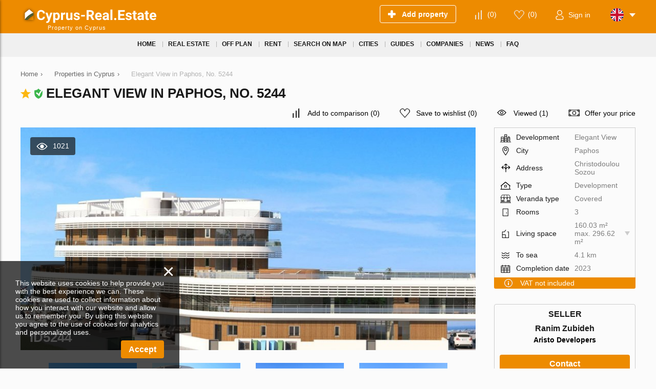

--- FILE ---
content_type: text/html; charset=utf-8
request_url: https://cyprus-real.estate/property/elegant-view-5244/
body_size: 14343
content:
<!DOCTYPE html>
<html lang="en" xml:lang="en" dir="ltr">
<head>
	<title>Elegant View in Paphos,  by Aristo Developers No. 5244 | Cyprus-Real.Estate</title>
	<meta name="keywords" content="" />
	<meta name="description" content="Property for sale in Elegant View, Cyprus by Aristo Developers on Cyprus-Real.Estate No. 5244. Apartment, maisonettein new project Elegant View, Paphos, : prices and installments from the developer!" />
	<meta charset="UTF-8" />
	<meta name="viewport" content="width=device-width, initial-scale=1.0, user-scalable=no, maximum-scale=1">
	<link rel="icon" href="https://cyprus-real.estate/themes/realestate/favicon.ico" type="image/x-icon" />
	<script type="text/javascript">
		var THEME_URL='https://cyprus-real.estate/themes/realestate/';
		var ALIAS_URL='https://cyprus-real.estate';
		var KITS_CURRENCY='EUR';
		var KITS_CURRENCIES={"EUR":{"symbol":"&#x20ac;","position":1},"USD":{"symbol":"&#x24;","position":1},"AED":{"symbol":"AED","position":2},"ALL":{"symbol":"&#x4c;&#x65;&#x6b;","position":2},"AFN":{"symbol":"&#x60b;","position":1},"ARS":{"symbol":"&#x24;","position":1},"AWG":{"symbol":"&#x192;","position":1},"AUD":{"symbol":"&#x24;","position":1},"AZN":{"symbol":"&#x43c;&#x430;&#x43d;","position":2},"BSD":{"symbol":"&#x24;","position":1},"BBD":{"symbol":"&#x24;","position":1},"BYR":{"symbol":"&#x70;&#x2e;","position":2},"BZD":{"symbol":"&#x42;&#x5a;&#x24;","position":2},"BMD":{"symbol":"&#x24;","position":1},"BOB":{"symbol":"&#x24;&#x62;","position":2},"BAM":{"symbol":"&#x4b;&#x4d;","position":2},"BWP":{"symbol":"&#x50;","position":1},"BGN":{"symbol":"&#x43b;&#x432;","position":2},"BRL":{"symbol":"&#x52;&#x24;","position":2},"BND":{"symbol":"&#x24;","position":1},"KHR":{"symbol":"&#x17db;","position":1},"CAD":{"symbol":"&#x24;","position":1},"KYD":{"symbol":"&#x24;","position":1},"CLP":{"symbol":"&#x24;","position":1},"CNY":{"symbol":"&#xa5;","position":1},"COP":{"symbol":"&#x24;","position":1},"CRC":{"symbol":"&#x20a1;","position":1},"HRK":{"symbol":"&#x6b;&#x6e;","position":2},"CUP":{"symbol":"&#x20b1;","position":1},"CZK":{"symbol":"&#x4b;&#x10d;","position":2},"DKK":{"symbol":"&#x6b;&#x72;","position":2},"DOP":{"symbol":"&#x52;&#x44;&#x24;","position":2},"XCD":{"symbol":"&#x24;","position":1},"EGP":{"symbol":"&#xa3;","position":1},"SVC":{"symbol":"&#x24;","position":1},"EEK":{"symbol":"&#x6b;&#x72;","position":2},"FKP":{"symbol":"&#xa3;","position":1},"FJD":{"symbol":"&#x24;","position":1},"GHC":{"symbol":"&#xa2;","position":1},"GIP":{"symbol":"&#xa3;","position":1},"GTQ":{"symbol":"&#x51;","position":1},"GGP":{"symbol":"&#xa3;","position":1},"GYD":{"symbol":"&#x24;","position":1},"HNL":{"symbol":"&#x4c;","position":1},"HKD":{"symbol":"&#x24;","position":1},"HUF":{"symbol":"&#x46;&#x74;","position":2},"ISK":{"symbol":"&#x6b;&#x72;","position":2},"INR":{"symbol":"&#x;","position":1},"IDR":{"symbol":"&#x52;&#x70;","position":2},"IRR":{"symbol":"&#xfdfc;","position":1},"IMP":{"symbol":"&#xa3;","position":1},"ILS":{"symbol":"&#x20aa;","position":1},"JMD":{"symbol":"&#x4a;&#x24;","position":2},"JPY":{"symbol":"&#xa5;","position":1},"JEP":{"symbol":"&#xa3;","position":1},"KZT":{"symbol":"&#x43b;&#x432;","position":2},"KPW":{"symbol":"&#x20a9;","position":1},"KRW":{"symbol":"&#x20a9;","position":1},"KGS":{"symbol":"&#x43b;&#x432;","position":2},"LAK":{"symbol":"&#x20ad;","position":1},"LVL":{"symbol":"&#x4c;&#x73;","position":2},"LBP":{"symbol":"&#xa3;","position":1},"LRD":{"symbol":"&#x24;","position":1},"LTL":{"symbol":"&#x4c;&#x74;","position":2},"MKD":{"symbol":"&#x434;&#x435;&#x43d;","position":2},"MYR":{"symbol":"&#x52;&#x4d;","position":2},"MUR":{"symbol":"&#x20a8;","position":1},"MXN":{"symbol":"&#x24;","position":1},"MNT":{"symbol":"&#x20ae;","position":1},"MZN":{"symbol":"&#x4d;&#x54;","position":2},"NAD":{"symbol":"&#x24;","position":1},"NPR":{"symbol":"&#x20a8;","position":1},"ANG":{"symbol":"&#x192;","position":1},"NZD":{"symbol":"&#x24;","position":1},"NIO":{"symbol":"&#x43;&#x24;","position":2},"NGN":{"symbol":"&#x20a6;","position":1},"NOK":{"symbol":"&#x6b;&#x72;","position":2},"OMR":{"symbol":"&#xfdfc;","position":1},"PKR":{"symbol":"&#x20a8;","position":1},"PAB":{"symbol":"&#x42;&#x2f;&#x2e;","position":2},"PYG":{"symbol":"&#x47;&#x73;","position":2},"PEN":{"symbol":"&#x53;&#x2f;&#x2e;","position":2},"PHP":{"symbol":"&#x20b1;","position":1},"PLN":{"symbol":"&#x7a;&#x142;","position":2},"QAR":{"symbol":"&#xfdfc;","position":1},"RON":{"symbol":"&#x6c;&#x65;&#x69;","position":2},"RUB":{"symbol":"&#x20BD;","position":1},"SHP":{"symbol":"&#xa3;","position":1},"SAR":{"symbol":"&#xfdfc;","position":1},"RSD":{"symbol":"&#x414;&#x438;&#x43d;&#x2e;","position":2},"SCR":{"symbol":"&#x20a8;","position":1},"SGD":{"symbol":"&#x24;","position":1},"SBD":{"symbol":"&#x24;","position":1},"SOS":{"symbol":"&#x53;","position":1},"ZAR":{"symbol":"&#x52;","position":1},"LKR":{"symbol":"&#x20a8;","position":1},"SEK":{"symbol":"&#x6b;&#x72;","position":2},"CHF":{"symbol":"&#x43;&#x48;&#x46;","position":2},"SRD":{"symbol":"&#x24;","position":1},"SYP":{"symbol":"&#xa3;","position":1},"TWD":{"symbol":"&#x4e;&#x54;&#x24;","position":2},"THB":{"symbol":"&#xe3f;","position":1},"TTD":{"symbol":"&#x54;&#x54;&#x24;","position":2},"TRY":{"symbol":"&#x20BA;","position":1},"TRL":{"symbol":"&#x20a4;","position":1},"TVD":{"symbol":"&#x24;","position":1},"UAH":{"symbol":"&#x20b4;","position":1},"GBP":{"symbol":"&#xa3;","position":1},"UYU":{"symbol":"&#x24;&#x55;","position":2},"UZS":{"symbol":"&#x43b;&#x432;","position":2},"VEF":{"symbol":"&#x42;&#x73;","position":2},"VND":{"symbol":"&#x20ab;","position":1},"YER":{"symbol":"&#xfdfc;","position":1},"ZWD":{"symbol":"&#x5a;&#x24;","position":2}};
		var ADDRESS_CODE='US';
	</script>
    <!-- Google Tag Manager -->
<script>(function(w,d,s,l,i){w[l]=w[l]||[];w[l].push({'gtm.start':
new Date().getTime(),event:'gtm.js'});var f=d.getElementsByTagName(s)[0],
j=d.createElement(s),dl=l!='dataLayer'?'&l='+l:'';j.async=true;j.src=
'https://www.googletagmanager.com/gtm.js?id='+i+dl;f.parentNode.insertBefore(j,f);
})(window,document,'script','dataLayer','GTM-MLC24LS6');</script>
<!-- End Google Tag Manager -->

		<!--[if lt IE 8]>
	<div style=' clear: both; text-align:center; position: relative;'>
		<a href="http://www.microsoft.com/windows/internet-explorer/default.aspx?ocid=ie6_countdown_bannercode"><img src="http://storage.ie6countdown.com/assets/100/images/banners/warning_bar_0000_us.jpg" border="0" alt="" /></a>
	</div>
	<![endif]-->

<link rel="canonical" href="https://cyprus-real.estate/property/elegant-view-5244/">
<script src="https://cyprus-real.estate/plugins/kitshop/js/kitshop.js"></script>
<script type="text/javascript" src="https://cyprus-real.estate/themes/realestate/languages/EN/EN.js" ></script>
<link rel="apple-touch-icon" sizes="57x57" href="https://cyprus-real.estate/themes/realestate/images/favicons/apple-icon-57x57.png">
<link rel="apple-touch-icon" sizes="60x60" href="https://cyprus-real.estate/themes/realestate/images/favicons/apple-icon-60x60.png">
<link rel="apple-touch-icon" sizes="72x72" href="https://cyprus-real.estate/themes/realestate/images/favicons/apple-icon-72x72.png">
<link rel="apple-touch-icon" sizes="76x76" href="https://cyprus-real.estate/themes/realestate/images/favicons/apple-icon-76x76.png">
<link rel="apple-touch-icon" sizes="114x114" href="https://cyprus-real.estate/themes/realestate/images/favicons/apple-icon-114x114.png">
<link rel="apple-touch-icon" sizes="120x120" href="https://cyprus-real.estate/themes/realestate/images/favicons/apple-icon-120x120.png">
<link rel="apple-touch-icon" sizes="144x144" href="https://cyprus-real.estate/themes/realestate/images/favicons/apple-icon-144x144.png">
<link rel="apple-touch-icon" sizes="152x152" href="https://cyprus-real.estate/themes/realestate/images/favicons/apple-icon-152x152.png">
<link rel="apple-touch-icon" sizes="180x180" href="https://cyprus-real.estate/themes/realestate/images/favicons/apple-icon-180x180.png">
<link rel="icon" type="image/png" sizes="192x192"  href="https://cyprus-real.estate/themes/realestate/images/favicons/android-icon-192x192.png">
<link rel="icon" type="image/png" sizes="32x32" href="https://cyprus-real.estate/themes/realestate/images/favicons/favicon-32x32.png">
<link rel="icon" type="image/png" sizes="96x96" href="https://cyprus-real.estate/themes/realestate/images/favicons/favicon-96x96.png">
<link rel="icon" type="image/png" sizes="16x16" href="https://cyprus-real.estate/themes/realestate/images/favicons/favicon-16x16.png">
<link rel="manifest" href="https://cyprus-real.estate/themes/realestate/images/favicons/manifest.json">
<meta name="msapplication-TileColor" content="#ffffff">
<meta name="msapplication-TileImage" content="/ms-icon-144x144.png">
<meta name="theme-color" content="#ffffff">
<meta property="twitter:card" content="summary" />
<meta property="twitter:title" content="Elegant View in Paphos,  by Aristo Developers No. 5244 | Cyprus-Real.Estate" />
<meta property="twitter:description" content="Property for sale in Elegant View, Cyprus by Aristo Developers on Cyprus-Real.Estate No. 5244. Apartment, maisonettein new project Elegant View, Paphos, : prices and installments from the developer!" />
<meta property="twitter:image" content="https://storage1.cyprus-real.estate/static/files/55808z/ElegantView-10.jpg" />
<meta property="og:title" content="Elegant View in Paphos,  by Aristo Developers No. 5244 | Cyprus-Real.Estate" />
<meta property="og:site_name" content="Cyprus-Real.Estate" />
<meta property="og:type" content="website" />
<meta property="og:url" content="https://cyprus-real.estate/property/elegant-view-5244/" />
<meta property="og:locale" content="en_US" />
<meta property="og:description" content="Property for sale in Elegant View, Cyprus by Aristo Developers on Cyprus-Real.Estate No. 5244. Apartment, maisonettein new project Elegant View, Paphos, : prices and installments from the developer!" />
<meta property="og:image" content="https://storage1.cyprus-real.estate/static/files/55808z/ElegantView-10.jpg" />
<link rel="alternate" hreflang="en" href="https://cyprus-real.estate/property/elegant-view-5244/" />
<link rel="alternate" hreflang="ru" href="https://cyprus-real.estate/ru/property/elegant-view-5244/" />
<link rel="alternate" hreflang="fr" href="https://cyprus-real.estate/fr/property/elegant-view-5244/" />
<link rel="alternate" hreflang="es" href="https://cyprus-real.estate/es/property/elegant-view-5244/" />
<link rel="alternate" href="https://cyprus-real.estate/property/elegant-view-5244/" hreflang="x-default" />
<link id="style-kit_theme_head.css" type="text/css" rel="stylesheet" href="https://cyprus-real.estate/themes/realestate/css/kit_theme_head.css">
<script id="script-gmap" type="text/javascript" src="https://maps.googleapis.com/maps/api/js?key=AIzaSyAUwjts8gxYzxz6XqZkigls4PoWuNzjLWA&amp;language=EN" ></script>
<script id="script-marker" type="text/javascript" src="https://cyprus-real.estate/themes/realestate/js/markerwithlabel.js" ></script>
<script id="script-infobox" type="text/javascript" src="https://cyprus-real.estate/themes/realestate/js/infobox.js" ></script>
<script id="script-cluster" type="text/javascript" src="https://cyprus-real.estate/themes/realestate/js/markerclusterer.js" ></script>
<script id="script-kit_theme_head.js" type="text/javascript" src="https://cyprus-real.estate/themes/realestate/js/kit_theme_head.js" ></script>
<script>const googleRecaptchaV3SiteKey = '6Lc4fTcsAAAAAOCV71McF8wosj28bPMrQY8XJUZe';</script></head>

<body>
	<!-- Google Tag Manager (noscript) -->
<noscript><iframe src="https://www.googletagmanager.com/ns.html?id=GTM-MLC24LS6"
height="0" width="0" style="display:none;visibility:hidden"></iframe></noscript>
<!-- End Google Tag Manager (noscript) -->

    <!-- Global site tag (gtag.js) - Google Analytics -->
<script async src="https://www.googletagmanager.com/gtag/js?id=G-F3D26M6D2M"></script>
<script>
  window.dataLayer = window.dataLayer || [];
  function gtag(){dataLayer.push(arguments);}
  gtag('js', new Date());

  gtag('config', 'G-F3D26M6D2M');
</script>
<div class="superwrapper">
	
    <header>
	    <div class="header">
            <div class="container">
            	<div class="row">
		        	<div class="logo">
		        		<div>
		        			<a href="https://cyprus-real.estate/">
								<picture>
									<img src="https://cyprus-real.estate/themes/realestate/images/logo.svg" alt="Cyprus-Real.Estate" title="Cyprus-Real.Estate"></a>
								</picture>
							
		        		</div>
		        		<span>Property on Cyprus</span>
		        	</div>
		        	<div class="mobile_menuer" onClick="showHideMobileMenu()"></div>

		        	<div class="items">
		        		<div><a class="add_object" href="https://cyprus-real.estate/auth/#login" onclick="goals.register('ADD_OBJECT_CLICK');"><span class="text">Add property</span></a></div>
		        		<div><a class="icon compare" href="https://cyprus-real.estate/compare/" onclick="goals.register('COMPARE_CLICK');">(<span class="compare_count">0</span>)</a></div>
		        		<div><a class="icon wishlist" href="https://cyprus-real.estate/wishlist/" onclick="goals.register('WISHLIST_CLICK');">(<span class="wishlist_count">0</span>)</a></div>
		        		<div><a class="icon user" href="https://cyprus-real.estate/auth/#login" onclick="goals.register('LOGIN_CLICK');"><span class="text">Sign in</span></a></div>
		        		<div class="languages flags js-list-languages-for-show">
		        			<div class="current flag en"><img src="https://cyprus-real.estate/kernel/assets/flags/images/flags/svg/en.svg" alt="EN" width="26" height="26"></div>
		        			<ul class="list">
		        				<li><a href="https://cyprus-real.estate/ru/property/elegant-view-5244/" class="flag ru"><img loading="lazy" src="https://cyprus-real.estate/kernel/assets/flags/images/flags/svg/ru.svg" alt="RU"></a><a href="https://cyprus-real.estate/ru/property/elegant-view-5244/">Русский</a></li><li><a href="https://cyprus-real.estate/fr/property/elegant-view-5244/" class="flag fr"><img loading="lazy" src="https://cyprus-real.estate/kernel/assets/flags/images/flags/svg/fr.svg" alt="FR"></a><a href="https://cyprus-real.estate/fr/property/elegant-view-5244/">Français</a></li><li><a href="https://cyprus-real.estate/es/property/elegant-view-5244/" class="flag es"><img loading="lazy" src="https://cyprus-real.estate/kernel/assets/flags/images/flags/svg/es.svg" alt="ES"></a><a href="https://cyprus-real.estate/es/property/elegant-view-5244/">El español</a></li>
		        			</ul>
		        		</div>
		        	</div>
	        	</div>
			</div>
			<div class="menu_container">
				<div class="container">
					<div class="mobile_menu" onClick="ShowHide('topnav')"></div>

					<nav itemscope="" itemtype="http://www.schema.org/SiteNavigationElement">
						<ul class="main-menu" id="topnav"><li><a href="https://cyprus-real.estate/" itemprop="url"><span itemprop="name">Home</span></a></li><li><a href="https://cyprus-real.estate/property/" itemprop="url"><span itemprop="name">Real estate</span></a><ul class="submenu"><li><a href="https://cyprus-real.estate/developments/" itemprop="url"><span itemprop="name">New development</span></a></li><li><a href="https://cyprus-real.estate/property/apartments/" itemprop="url"><span itemprop="name">Apartments</span></a><ul class="submenu"><li><a href="https://cyprus-real.estate/property/new-apartments/off-plan/" itemprop="url"><span itemprop="name">Off-plan apartments</span></a></li><li><a href="https://cyprus-real.estate/property/new-apartments/" itemprop="url"><span itemprop="name">New apartments</span></a></li></ul></li><li><a href="https://cyprus-real.estate/property/penthouses/" itemprop="url"><span itemprop="name">Penthouses</span></a></li><li><a href="https://cyprus-real.estate/property/duplexes/" itemprop="url"><span itemprop="name">Duplexes</span></a></li><li><a href="https://cyprus-real.estate/property/villas/" itemprop="url"><span itemprop="name">Villas</span></a></li><li><a href="https://cyprus-real.estate/property/townhouses/" itemprop="url"><span itemprop="name">Townhouses</span></a></li><li><a href="https://cyprus-real.estate/property/commercial/" itemprop="url"><span itemprop="name">Commercial property</span></a></li><li><a href="https://cyprus-real.estate/property/land/" itemprop="url"><span itemprop="name">Land plots</span></a></li><li><a href="https://cyprus-real.estate/property/maisonettes/" itemprop="url"><span itemprop="name">Maisonettes</span></a></li></ul></li><li><a href="https://cyprus-real.estate/developments/off-plan/" itemprop="url"><span itemprop="name">Off plan</span></a></li><li><a href="https://cyprus-real.estate/rent/" itemprop="url"><span itemprop="name">Rent</span></a></li><li><a href="https://cyprus-real.estate/search-on-map/" itemprop="url"><span itemprop="name">Search on map</span></a></li><li><a href="javascript:void(0);" itemprop="url"><span itemprop="name">Cities</span></a><ul class="submenu"><li><a href="https://cyprus-real.estate/property/larnaca/" itemprop="url"><span itemprop="name">Larnaca</span></a></li><li><a href="https://cyprus-real.estate/property/paphos/" itemprop="url"><span itemprop="name">Paphos</span></a></li><li><a href="https://cyprus-real.estate/property/limassol/" itemprop="url"><span itemprop="name">Limassol</span></a></li><li><a href="https://cyprus-real.estate/property/nicosia/" itemprop="url"><span itemprop="name">Nicosia</span></a></li><li><a href="https://cyprus-real.estate/property/protaras/" itemprop="url"><span itemprop="name">Protaras</span></a></li><li><a href="https://cyprus-real.estate/property/ayia-napa/" itemprop="url"><span itemprop="name">Ayia Napa</span></a></li></ul></li><li><a href="https://cyprus-real.estate/area-guides/" itemprop="url"><span itemprop="name">Guides</span></a></li><li><a href="javascript:void(0);" itemprop="url"><span itemprop="name">Companies</span></a><ul class="submenu"><li><a href="https://cyprus-real.estate/construction-companies/" itemprop="url"><span itemprop="name">Construction companies</span></a></li><li><a href="https://cyprus-real.estate/companies/" itemprop="url"><span itemprop="name">Agencies</span></a></li></ul></li><li><a href="https://cyprus-real.estate/news/" itemprop="url"><span itemprop="name">News</span></a></li><li><a href="https://cyprus-real.estate/faq/" itemprop="url"><span itemprop="name">FAQ</span></a></li></ul>
					</nav>
				</div>
			</div>
	    </div>
	</header>
	<div class="sticky_menu hidden"></div>
	<div id="mobile_menu" class="mmenu">
		<div class="top row">
			<div class="menu" onclick="showHideMobileMenu();"></div>
			<div class="close" onclick="showHideMobileMenu();"></div>
		</div>
	</div>

<div class="main-holder">
<div class="object_menu" id="object_menu">
    <div class="container">
        <div class="mobile_menuer"></div>
        <div class="wrapper">
            <div class="arrow arrow_left"></div>
            <div class="arrow arrow_right"></div>
            <div class="items_holder"><div class="items"><div class="item">
    <a href="#object-to_top">Main</a>
</div><div class="item">
    <a href="#object-object_features">Features</a>
</div><div class="item">
    <a href="#object-object_offers">Layouts</a>
</div><div class="item">
    <a href="#object-object_flats">Flats</a>
</div><div class="item">
    <a href="#object-object_reviews">Reviews</a>
</div><div class="item">
    <a href="#object-map_block">Map</a>
</div><div class="item">
    <a href="#object-object_builder">Developer</a>
</div><div class="item">
    <a href="#object-contact">Contact form</a>
</div></div></div>
        </div>
    </div>
</div>
<div class="container object" itemscope itemtype="http://schema.org/RealEstateListing">
    <ul class="breadcrumbs" itemscope itemtype="http://schema.org/BreadcrumbList"><li itemprop="itemListElement" itemscope itemtype="http://schema.org/ListItem"><a href="https://cyprus-real.estate/" itemprop="item"><span itemprop="name">Home</span></a><meta itemprop="position" content="1" /></li><li class="divider">›</li><li itemprop="itemListElement" itemscope itemtype="http://schema.org/ListItem"><a href="https://cyprus-real.estate/property/" itemprop="item"><span itemprop="name">Properties in Cyprus</span></a><meta itemprop="position" content="2" /></li><li class="divider">›</li><li itemprop="itemListElement" itemscope itemtype="http://schema.org/ListItem"><span itemprop="name">Elegant View in Paphos,  No. 5244</span><meta itemprop="position" content="3" /></li></ul>
    <h1 itemprop="name"><span class="kit-icon icon-popular star2" title="Popular developer"></span><span class="kit-icon icon-trusted schield" title="Verified developer"></span>Elegant View in Paphos,  No. 5244</h1>
    <div class="row">
        <div class="top_actions">
	<a class="icon compare" onClick="add_to_compare(5244,this,true)" data-compare-id="5244"><span class="text">Add to comparison</span> (<span class="compare_count">0</span>)</a>
	<a class="icon wishlist" onClick="add_to_wishlist(5244,this,true)" data-wishlist-id="5244"><span class="text">Save to wishlist</span> (<span class="wishlist_count">0</span>)</a>
	<a class="icon views" href="https://cyprus-real.estate/viewed/" onclick="goals.register('VIEWED_CLICK');">Viewed (1)</a>
	<a class="icon offer" onClick="showPopup('offer_price')">Offer your price</a>
</div>
        <div class="page_content">
			<div itemscope itemtype="https://schema.org/Accommodation">
<meta itemprop="name" content="Elegant View in Paphos,  No. 5244">
<link itemprop="image" href="https://storage1.cyprus-real.estate/static/files/55808z/ElegantView-10.jpg">
<div itemprop="floorSize" itemscope itemtype="https://schema.org/QuantitativeValue">
<meta itemprop="value" content="160.03">
<meta itemprop="unitCode" content="MTK">
</div>
<link itemprop="additionalType" href="https://schema.org/Accommodation">
<div itemprop="geo" itemscope itemtype="https://schema.org/GeoCoordinates">
<meta itemprop="latitude" content="34.76980732814714">
<meta itemprop="longitude" content="32.432746919504524">
</div>
</div>

        	<div itemscope itemtype="https://schema.org/AggregateOffer">
<link itemprop="additionalType" href="https://schema.org/Accommodation">
<meta itemprop="lowPrice" content="530000">
<meta itemprop="highPrice" content="830000">
<meta itemprop="priceCurrency" content="EUR">
<div itemprop="availableAtOrFrom" itemscope itemtype="https://schema.org/Place">
<meta itemprop="telephone" content="">
<div itemprop="address" itemscope itemtype="https://schema.org/PostalAddress">
<meta itemprop="addressCountry" content="CY">
<meta itemprop="addressLocality" content="Paphos">
<meta itemprop="streetAddress" content="Christodoulou Sozou">
</div>
<div itemprop="geo" itemscope itemtype="https://schema.org/GeoCoordinates">
<meta itemprop="latitude" content="34.76980732814714">
<meta itemprop="longitude" content="32.432746919504524">
</div>
</div>
<div itemprop="seller" itemscope itemtype="https://schema.org/Organization">
<meta itemprop="name" content="Aristo Developers">
<meta itemprop="telephone" content="">
<link itemprop="logo" href="https://storage1.cyprus-real.estate/static/p/sdyp2zck/pzlocsipfmcqbwtrktfy/aristo.jpg">
<div itemprop="address" itemscope itemtype="https://schema.org/PostalAddress">
<meta itemprop="addressRegion" content="">
<meta itemprop="addressLocality" content="">
<meta itemprop="addressCountry" content="CY">
</div>
</div>
</div>

            <div class="main_image show_image">
	<div class="views">1021</div>
	
	<div class="image pointer" id="object_main_image" onclick="kg.setFullImage(kg.big_index);"><img fetchpriority="high" src="https://storage1.cyprus-real.estate/static/files/55808z/ElegantView-10_890x440.jpg" alt="Elegant View in Paphos,  No. 5244" itemprop="image"  width="890" height="440"></div>
	
	
	
	<div class="price not_clickable" >
		<span class="id">ID5244</span>
        
	</div>
</div>
<div class="gallery_wrapper" id="gallery_container">
	<div class="thumbs unselectable">
		<div class="scroll"><ul><li><img src="https://storage1.cyprus-real.estate/static/files/55808z/ElegantView-10_480x320.jpg" data-real="https://storage1.cyprus-real.estate/static/files/55808z/ElegantView-10.jpg" data-big="https://storage1.cyprus-real.estate/static/files/55808z/ElegantView-10.jpg" alt="Elegant View in Paphos,  No. 5244 1"  width="480" height="320"></li><li><img src="https://storage1.cyprus-real.estate/static/p/nngsq5fs0knug7kmds6/7umziammqi64ep7gjvcy/ElegantView-11_480x320.jpg" data-real="https://storage1.cyprus-real.estate/static/p/nngsq5fs0knug7kmds6/7umziammqi64ep7gjvcy/ElegantView-11.jpg" data-big="https://storage1.cyprus-real.estate/static/p/nngsq5fs0knug7kmds6/7umziammqi64ep7gjvcy/ElegantView-11.jpg" alt="Elegant View in Paphos,  No. 5244 2"  width="480" height="320"></li><li><img src="https://storage1.cyprus-real.estate/static/p/nngsq5fs0knug7kmds6/7umziammqi64ep7gjvcy/ElegantView-9_480x320.jpg" data-real="https://storage1.cyprus-real.estate/static/p/nngsq5fs0knug7kmds6/7umziammqi64ep7gjvcy/ElegantView-9.jpg" data-big="https://storage1.cyprus-real.estate/static/p/nngsq5fs0knug7kmds6/7umziammqi64ep7gjvcy/ElegantView-9.jpg" alt="Elegant View in Paphos,  No. 5244 3"  width="480" height="320"></li><li><img src="https://storage1.cyprus-real.estate/static/p/nngsq5fs0knug7kmds6/7umziammqi64ep7gjvcy/ElegantView-1_480x320.jpg" data-real="https://storage1.cyprus-real.estate/static/p/nngsq5fs0knug7kmds6/7umziammqi64ep7gjvcy/ElegantView-1.jpg" data-big="https://storage1.cyprus-real.estate/static/p/nngsq5fs0knug7kmds6/7umziammqi64ep7gjvcy/ElegantView-1.jpg" alt="Elegant View in Paphos,  No. 5244 4"  width="480" height="320"></li><li><img src="https://storage1.cyprus-real.estate/static/p/nngsq5fs0knug7kmds6/7umziammqi64ep7gjvcy/ElegantView-5_480x320.jpg" data-real="https://storage1.cyprus-real.estate/static/p/nngsq5fs0knug7kmds6/7umziammqi64ep7gjvcy/ElegantView-5.jpg" data-big="https://storage1.cyprus-real.estate/static/p/nngsq5fs0knug7kmds6/7umziammqi64ep7gjvcy/ElegantView-5.jpg" alt="Elegant View in Paphos,  No. 5244 5"  width="480" height="320"></li><li><img src="https://storage1.cyprus-real.estate/static/p/nngsq5fs0knug7kmds6/7umziammqi64ep7gjvcy/ElegantView-2_480x320.jpg" data-real="https://storage1.cyprus-real.estate/static/p/nngsq5fs0knug7kmds6/7umziammqi64ep7gjvcy/ElegantView-2.jpg" data-big="https://storage1.cyprus-real.estate/static/p/nngsq5fs0knug7kmds6/7umziammqi64ep7gjvcy/ElegantView-2.jpg" alt="Elegant View in Paphos,  No. 5244 6"  width="480" height="320"></li><li><img src="https://storage1.cyprus-real.estate/static/p/nngsq5fs0knug7kmds6/7umziammqi64ep7gjvcy/ElegantView-3_480x320.jpg" data-real="https://storage1.cyprus-real.estate/static/p/nngsq5fs0knug7kmds6/7umziammqi64ep7gjvcy/ElegantView-3.jpg" data-big="https://storage1.cyprus-real.estate/static/p/nngsq5fs0knug7kmds6/7umziammqi64ep7gjvcy/ElegantView-3.jpg" alt="Elegant View in Paphos,  No. 5244 7"  width="480" height="320"></li><li><img src="https://storage1.cyprus-real.estate/static/p/nngsq5fs0knug7kmds6/7umziammqi64ep7gjvcy/ElegantView-4_480x320.jpg" data-real="https://storage1.cyprus-real.estate/static/p/nngsq5fs0knug7kmds6/7umziammqi64ep7gjvcy/ElegantView-4.jpg" data-big="https://storage1.cyprus-real.estate/static/p/nngsq5fs0knug7kmds6/7umziammqi64ep7gjvcy/ElegantView-4.jpg" alt="Elegant View in Paphos,  No. 5244 8"  width="480" height="320"></li><li><img src="https://storage1.cyprus-real.estate/static/p/nngsq5fs0knug7kmds6/7umziammqi64ep7gjvcy/ElegantView-6_480x320.jpg" data-real="https://storage1.cyprus-real.estate/static/p/nngsq5fs0knug7kmds6/7umziammqi64ep7gjvcy/ElegantView-6.jpg" data-big="https://storage1.cyprus-real.estate/static/p/nngsq5fs0knug7kmds6/7umziammqi64ep7gjvcy/ElegantView-6.jpg" alt="Elegant View in Paphos,  No. 5244 9"  width="480" height="320"></li><li><img src="https://storage1.cyprus-real.estate/static/p/nngsq5fs0knug7kmds6/7umziammqi64ep7gjvcy/ElegantView-7_480x320.jpg" data-real="https://storage1.cyprus-real.estate/static/p/nngsq5fs0knug7kmds6/7umziammqi64ep7gjvcy/ElegantView-7.jpg" data-big="https://storage1.cyprus-real.estate/static/p/nngsq5fs0knug7kmds6/7umziammqi64ep7gjvcy/ElegantView-7.jpg" alt="Elegant View in Paphos,  No. 5244 10"  width="480" height="320"></li><li><img src="https://storage1.cyprus-real.estate/static/p/nngsq5fs0knug7kmds6/7umziammqi64ep7gjvcy/ElegantView-8_480x320.jpg" data-real="https://storage1.cyprus-real.estate/static/p/nngsq5fs0knug7kmds6/7umziammqi64ep7gjvcy/ElegantView-8.jpg" data-big="https://storage1.cyprus-real.estate/static/p/nngsq5fs0knug7kmds6/7umziammqi64ep7gjvcy/ElegantView-8.jpg" alt="Elegant View in Paphos,  No. 5244 11"  width="480" height="320"></li></ul></div>
	</div>
</div>
<script type="text/javascript">
	var kg=new kitGallery({
		"target":document.getElementById('gallery_container'),
		"inlinePreviewsInRow":[[450,2],[500,3],[600,4]],
		"fullscreenPreviewsInRow":[[0,2],[500,4],[700,5],[800,7],[1000,10]],
		"fullscreenThumbsWidth":1600,
		"bigProportions":5/2,
		"stylesPath":"https://cyprus-real.estate/themes/realestate/css/kitgallery.css",
		"smallOpenBig":true,
	});
</script>

            <div class="object-actions">
<a class="action icon-map" href="https://cyprus-real.estate/property/elegant-view-5244/#map" title="Show on map"></a>
<a class="action icon-hide" onClick="hideObjectFromList(this, 5244);" title="Hide this listing"></a>
<div class="action icon-print js-prepare-gen-doc js-list-for-show" data-prepare="5244">
    <div class="list nowrap prepare-show-loader">
        <a href="https://cyprus-real.estate/property/elegant-view-5244/?print" target="_blank" rel="nofollow" title="Print" onclick="goals.register('PRINT_CLICK');">Print</a>
        <div class="ldr"></div>
    </div>
</div>
<a class="action icon-email" onClick="emailObject(5244)" title="E-mail property details"></a>
<div class="action icon-download js-prepare-gen-doc js-list-for-show" data-prepare="5244">
    <div class="list nowrap prepare-show-loader">
        <p class="mb10">
            <a href="https://cyprus-real.estate/property/elegant-view-5244/?download" target="_blank" rel="nofollow" onclick="goals.register('DOWNLOAD_PDF_CLICK');">Download PDF</a>
        </p>
        <a href="https://cyprus-real.estate/property/elegant-view-5244/?download&format=docx" target="_blank" rel="nofollow">Download DOCX</a>
        <div class="ldr"></div>
    </div>
</div>
<div class="action icon-id js-list-for-show" onClick="goals.register('GET_ID_CLICK');" title="Show property ID">
    <div class="list">5244</div>
</div>
<div class="action icon-complain" onClick="complainObject(5244)" title="Complaint"></div>
<button type="button" class="btn light" data-action="map">Show on map</button>
</div>
            <div id="mobile_parameters"></div>
			<div id="mobile_seller"></div>
            
            <div class="features grouped wrapped has_more">
	<h3 class="title-tag">Location</h3>
	<div class="features_group" id="object_features">
	<div class="h3">Location</div>
	<ul><li class="prj_o_191" >Close to the beach</li><li class="prj_o_194" >Close to shopping malls</li><li class="prj_o_523" >City center</li><li class="prj_o_721" >Near restaurants</li><li class="prj_o_732" >Near Hospital</li></ul>
	
</div><div class="features_group hidden" id="object_features">
	<div class="h3">View</div>
	<ul><li class="prj_o_312 hidden" >Sea view</li><li class="prj_o_314 hidden" >City view</li></ul>
	
</div>	
	<div class="unfold"><a href="javascript:void(0)" onClick="projectOptionsUnfold(this);">more</a></div>
</div>
<div class="features grouped wrapped">
	<h3 class="title-tag">Features</h3>
	<div class="features_group" id="object_features">
	<div class="h3">Balcony</div>
	<ul><li class="prj_o_125" >Terrace</li></ul>
	
</div><div class="features_group" id="object_features">
	<div class="h3">Pool, sauna and etc</div>
	<ul><li class="prj_o_18" >Hot tub on terrace</li></ul>
	
</div>	
	<div class="unfold"><a href="javascript:void(0)" onClick="projectOptionsUnfold(this);">more</a></div>
</div>
<div class="features grouped wrapped">
	<h3 class="title-tag">Indoor facilities</h3>
	<div class="features_group" id="object_features">
	<div class="h3">Car park</div>
	<ul><li class="prj_o_94" >Covered parking</li></ul>
	
</div>	
	<div class="unfold"><a href="javascript:void(0)" onClick="projectOptionsUnfold(this);">more</a></div>
</div>
<div class="features grouped wrapped">
	<h3 class="title-tag">Outdoor features</h3>
	<div class="features_group" id="object_features">
	<div class="h3">Security</div>
	<ul><li class="prj_o_173" >Fenced area</li></ul>
	
</div><div class="features_group" id="object_features">
	<div class="h3">Car park</div>
	<ul><li class="prj_o_108" >Car park</li></ul>
	
</div>	
	<div class="unfold"><a href="javascript:void(0)" onClick="projectOptionsUnfold(this);">more</a></div>
</div>

            <div id="statistics_wrapper" ></div>
            <div class="offers_list mb60 ajax_container" id="object_offers">
    <h2 class="title-tag">Layouts in Elegant View</h2>
    <div class="offers_filter inline_filter">
    <span>Block</span><select size="1"  data-search-from="10" placeholder="All blocks" onchange="filterOffersList(this);">
        <option value=""></option>
        
    </select>
</div>
    <div class="items"><div class="item">
    <div class="rooms">
        <span class="hide_mobile">3 bedrooms</span>
        <span class="show_mobile"><a href="javascript:void(0);" onclick="filterFlatsList(this);" data-rooms = "3">3 bedrooms</a></span>
    </div>
    <div class="square hide_mobile">min. 160.03&nbsp;m&sup2;</div>
    <div class="price">530 000 - 740 000 &#x20ac;</div>
    <div class="offers hide_mobile"><a href="javascript:void(0);" onclick="filterFlatsList(this);" data-rooms = "3">3 properties</a></div>
</div><div class="item">
    <div class="rooms">
        <span class="hide_mobile">4 bedrooms</span>
        <span class="show_mobile"><a href="javascript:void(0);" onclick="filterFlatsList(this);" data-rooms = "4">4 bedrooms</a></span>
    </div>
    <div class="square hide_mobile">min. 296.62&nbsp;m&sup2;</div>
    <div class="price">830 000 &#x20ac;</div>
    <div class="offers hide_mobile"><a href="javascript:void(0);" onclick="filterFlatsList(this);" data-rooms = "4">1 property</a></div>
</div></div>
    <div class="ajax_loader new_loader"><svg aria-hidden="true" data-prefix="fas" data-icon="spinner" class="spinner" role="img" xmlns="http://www.w3.org/2000/svg" viewBox="0 0 512 512"><path fill="currentColor" d="M304 48c0 26.51-21.49 48-48 48s-48-21.49-48-48 21.49-48 48-48 48 21.49 48 48zm-48 368c-26.51 0-48 21.49-48 48s21.49 48 48 48 48-21.49 48-48-21.49-48-48-48zm208-208c-26.51 0-48 21.49-48 48s21.49 48 48 48 48-21.49 48-48-21.49-48-48-48zM96 256c0-26.51-21.49-48-48-48S0 229.49 0 256s21.49 48 48 48 48-21.49 48-48zm12.922 99.078c-26.51 0-48 21.49-48 48s21.49 48 48 48 48-21.49 48-48c0-26.509-21.491-48-48-48zm294.156 0c-26.51 0-48 21.49-48 48s21.49 48 48 48 48-21.49 48-48c0-26.509-21.49-48-48-48zM108.922 60.922c-26.51 0-48 21.49-48 48s21.49 48 48 48 48-21.49 48-48-21.491-48-48-48z"></path></svg></div>
</div>
            <div class="flatslayouts" id="object_flats">
	<h2 class="title-tag">Apartments and flats in Elegant View</h2>
    <h3  class="sub-title-tag">From the developer</h3>
	<div class="tabs styled">
		<ul class="navigation">
			<li><a>Apartments</a></li>
			<li><a>Layouts</a></li>
		</ul>
    	<div class="items ajax_container">
			<div class="tab"><form class="objects_search inline_search flats" action="" method="GET" name="flats_filter">
    <div class="simple">
		<div>
			<select size="1" name="prj_section" placeholder="Block" data-search-from="20">
                <option value="">All blocks</option>
			    
			</select>
		</div>
		<div>
			<select size="1" name="prj_bedrooms[]" multiple placeholder="Bedrooms" data-search-from="20">
			<option value="3" >3</option>
<option value="4" >4</option>

			</select>
		</div>
		<div>
			<div class="range_popup" placeholder="">
				<span onClick="openRange(this)">Living space</span>
				<div class="list">
					<input name="prj_square_from" type="text" value="160.03" placeholder="min.">&nbsp;-&nbsp;<input name="prj_square_to" type="text" value="296.62" placeholder="max.">
				</div>
			</div>
		</div>
		<div>
			<div class="range_popup" placeholder="">
				<span onClick="openRange(this)">Price, &#x20ac;</span>
				<div class="list">
					<input name="price_from" type="text" value="530000" placeholder="min.">&nbsp;-&nbsp;<input name="price_to" type="text" value="830000" placeholder="max.">
				</div>
			</div>
		</div>
		<div>
			<a class="btn full" onclick="ajaxFlatsSearch(this);">Search <i class="fa fa-search" aria-hidden="true"></i></a>
		</div>
	</div>
</form><div class="objects_controls">
	<div class="sort">
		<span>Sort by</span><select size="1"  data-search-from="10" placeholder="Sort by" onChange="setSortMode(this.value)">
			<option value=""></option>
			<option value="popularity_desc" selected>Popularity</option>
<option value="name_asc" >Name</option>
<option value="date_desc" >Date</option>
<option value="price_asc" >Price (low to high)</option>
<option value="price_desc" >Price (high to low)</option>

		</select>
	</div>
	<div class="view">
		<div class="grid active" onClick="setViewMode('grid',this)"></div>
		<div class="list" onClick="setViewMode('list',this)"></div>
	</div>
</div><div id="complex_flats_list" class="objects-list switchable gridview"><ul><li class=" has_nds" data-object="5245">
	<div class="image">
		<div class="labels"></div>
		<div class="compare" onclick="add_to_compare(5245,this,true);" title="Add to comparison"></div>
		<div class="favourite" onclick="add_to_wishlist(5245,this,true);" title="Save to wishlist"></div>
        <span class="nds_info">+ VAT</span>
<div class="price js-list-for-show">&#x20ac; 530&nbsp;000
    <ul class="list"><li onclick="KITS.setActiveCurrency('EUR');">EUR &#x20ac;</li><li onclick="KITS.setActiveCurrency('USD');">USD &#x24;</li><li onclick="KITS.setActiveCurrency('RUB');">RUB &#x20BD;</li><li onclick="KITS.setActiveCurrency('GBP');">GBP &#xa3;</li><li onclick="KITS.setActiveCurrency('TRY');">TRY &#x20BA;</li></ul>
</div>
		<a href="https://cyprus-real.estate/property/o5245/"><img class="thumb" src="https://storage1.cyprus-real.estate/static/p/nngsq5fs0knug7kmds6/n4frcabtum1/ElegantView-11_480x320.jpg" alt="3 bedrooms Apartment in Elegant View Paphos,  No. 5245"></a>
		<div class="prev" onclick="initObjectListGallery(5245,this,-1);"></div>
		<div class="next" onclick="initObjectListGallery(5245,this,1);"></div>
		<div class="circle_loader"><svg aria-hidden="true" data-prefix="fas" data-icon="spinner" class="spinner" role="img" xmlns="http://www.w3.org/2000/svg" viewBox="0 0 512 512"><path fill="currentColor" d="M304 48c0 26.51-21.49 48-48 48s-48-21.49-48-48 21.49-48 48-48 48 21.49 48 48zm-48 368c-26.51 0-48 21.49-48 48s21.49 48 48 48 48-21.49 48-48-21.49-48-48-48zm208-208c-26.51 0-48 21.49-48 48s21.49 48 48 48 48-21.49 48-48-21.49-48-48-48zM96 256c0-26.51-21.49-48-48-48S0 229.49 0 256s21.49 48 48 48 48-21.49 48-48zm12.922 99.078c-26.51 0-48 21.49-48 48s21.49 48 48 48 48-21.49 48-48c0-26.509-21.491-48-48-48zm294.156 0c-26.51 0-48 21.49-48 48s21.49 48 48 48 48-21.49 48-48c0-26.509-21.49-48-48-48zM108.922 60.922c-26.51 0-48 21.49-48 48s21.49 48 48 48 48-21.49 48-48-21.491-48-48-48z"></path></svg></div>
	</div>
	<div class="info">
		<h3 class="title"><a href="https://cyprus-real.estate/property/o5245/"><span class="kit-icon icon-popular star2" title="Popular developer"></span><span class="kit-icon icon-trusted schield" title="Verified developer"></span>3 bedrooms Apartment in Elegant View Paphos,  No. 5245</a></h3>
		<div class="params"><span class="rooms">Rooms: <b>4</b></span><span class="bedrooms">Bedrooms: <b>3</b></span><span class="area">Living space: <b>160.03 m&sup2;</b></span><span class="tosea">Distance to the sea: <b>4.1 km</b></span></div>
		<div class="excerpt"> <a href="https://cyprus-real.estate/property/o5245/">Details</a></div>
		<div class="object-actions">
<a class="action icon-map" href="https://cyprus-real.estate/property/o5245/#map" title="Show on map"></a>
<a class="action icon-hide" onClick="hideObjectFromList(this, 5245);" title="Hide this listing"></a>
<div class="action icon-print js-prepare-gen-doc js-list-for-show" data-prepare="5245">
    <div class="list nowrap prepare-show-loader">
        <a href="https://cyprus-real.estate/property/o5245/?print" target="_blank" rel="nofollow" title="Print" onclick="goals.register('PRINT_CLICK');">Print</a>
        <div class="ldr"></div>
    </div>
</div>
<a class="action icon-email" onClick="emailObject(5245)" title="E-mail property details"></a>
<div class="action icon-download js-prepare-gen-doc js-list-for-show" data-prepare="5245">
    <div class="list nowrap prepare-show-loader">
        <p class="mb10">
            <a href="https://cyprus-real.estate/property/o5245/?download" target="_blank" rel="nofollow" onclick="goals.register('DOWNLOAD_PDF_CLICK');">Download PDF</a>
        </p>
        <a href="https://cyprus-real.estate/property/o5245/?download&format=docx" target="_blank" rel="nofollow">Download DOCX</a>
        <div class="ldr"></div>
    </div>
</div>
<div class="action icon-id js-list-for-show" onClick="goals.register('GET_ID_CLICK');" title="Show property ID">
    <div class="list">5245</div>
</div>
<div class="action icon-complain" onClick="complainObject(5245)" title="Complaint"></div>

</div>
		<div class="links"><div class="contact"><a class="contact-link" onClick="contactAgency(4419,5245)">Contact seller</a></div><div class="agency"><a href="https://cyprus-real.estate/construction-companies/aristo-developers/" class="logo"><img src="https://storage1.cyprus-real.estate/static/p/sdyp2zck/pzlocsipfmcqbwtrktfy/aristo.jpg" alt="Aristo Developers"></a><a href="https://cyprus-real.estate/construction-companies/aristo-developers/">Aristo Developers</a></div></div>
	</div>
</li></ul><div></div></div></div>
			<div class="tab"><form class="objects_search inline_search flats" action="" method="GET">
    <div class="simple">
        <div>
            <select size="1" name="prj_section" placeholder="Block" data-search-from="20">
                <option value="">Block</option>
                
            </select>
        </div>
		<div>
			<select size="1" name="prj_bedrooms[]" multiple placeholder="Bedrooms" data-search-from="20">
			<option value="3" >3</option>
<option value="4" >4</option>

			</select>
		</div>
		<div>
			<div class="range_popup" placeholder="">
				<span onClick="openRange(this)">Living space</span>
				<div class="list">
					<input name="prj_square_from" type="text" value="" placeholder="min.">&nbsp;-&nbsp;<input name="prj_square_to" type="text" value="" placeholder="max.">
				</div>
			</div>
		</div>
		<div>
			<div class="range_popup" placeholder="">
				<span onClick="openRange(this)">Price, &#x20ac;</span>
				<div class="list">
					<input name="price_from" type="text" value="" placeholder="min.">&nbsp;-&nbsp;<input name="price_to" type="text" value="" placeholder="max.">
				</div>
			</div>
		</div>
		<div>
			<a class="btn full" onclick="ajaxLayoutsSearch(this);">Search <i class="fa fa-search" aria-hidden="true"></i></a>
		</div>
	</div>
</form><div class="objects_controls">
	<div class="sort">
		<span>Sort by</span><select size="1"  data-search-from="10" placeholder="Sort by" onChange="setSortMode(this.value)">
			<option value=""></option>
			<option value="popularity_desc" selected>Popularity</option>
<option value="name_asc" >Name</option>
<option value="date_desc" >Date</option>
<option value="price_asc" >Price (low to high)</option>
<option value="price_desc" >Price (high to low)</option>

		</select>
	</div>
	<div class="view">
		<div class="grid active" onClick="setViewMode('grid',this)"></div>
		<div class="list" onClick="setViewMode('list',this)"></div>
	</div>
</div><div id="complex_layouts_list" class="objects-list switchable gridview"><ul><li data-object="5249">
	<div class="image">
		<div class="labels"></div>
		<div class="compare" onclick="add_to_compare('5249',this,true);" title="Add to comparison"></div>
		<div class="favourite" onclick="add_to_wishlist('5249',this,true);" title="Save to wishlist"></div>
		<div class="price js-list-for-show">&#x20ac; 530&nbsp;000
			<ul class="list"><li onclick="KITS.setActiveCurrency('EUR');">EUR &#x20ac;</li><li onclick="KITS.setActiveCurrency('USD');">USD &#x24;</li><li onclick="KITS.setActiveCurrency('RUB');">RUB &#x20BD;</li><li onclick="KITS.setActiveCurrency('GBP');">GBP &#xa3;</li><li onclick="KITS.setActiveCurrency('TRY');">TRY &#x20BA;</li></ul>
		</div>
		<a href="https://cyprus-real.estate/property/elegant-view-5244/l5249/"><div class="thumb" data-bgpreviews="https://storage1.cyprus-real.estate/static/p/obb6ick/66ivtnlyru69220/floorplan3bedrooms_480x320.jpg"></div></a>
        <div class="prev hidden" onclick="initObjectListGallery(5249,this,-1, 'project_layout');"></div>
        <div class="next hidden" onclick="initObjectListGallery(5249,this,1, 'project_layout');"></div>
		<div class="circle_loader"><svg aria-hidden="true" data-prefix="fas" data-icon="spinner" class="spinner" role="img" xmlns="http://www.w3.org/2000/svg" viewBox="0 0 512 512"><path fill="currentColor" d="M304 48c0 26.51-21.49 48-48 48s-48-21.49-48-48 21.49-48 48-48 48 21.49 48 48zm-48 368c-26.51 0-48 21.49-48 48s21.49 48 48 48 48-21.49 48-48-21.49-48-48-48zm208-208c-26.51 0-48 21.49-48 48s21.49 48 48 48 48-21.49 48-48-21.49-48-48-48zM96 256c0-26.51-21.49-48-48-48S0 229.49 0 256s21.49 48 48 48 48-21.49 48-48zm12.922 99.078c-26.51 0-48 21.49-48 48s21.49 48 48 48 48-21.49 48-48c0-26.509-21.491-48-48-48zm294.156 0c-26.51 0-48 21.49-48 48s21.49 48 48 48 48-21.49 48-48c0-26.509-21.49-48-48-48zM108.922 60.922c-26.51 0-48 21.49-48 48s21.49 48 48 48 48-21.49 48-48-21.491-48-48-48z"></path></svg></div>
	</div>
	<div class="info">
		<div class="title"><a href="https://cyprus-real.estate/property/elegant-view-5244/l5249/">Apartment floor plan «3BR-1», 3 bedrooms in Elegant View</a></div>
		<div class="params"><span class="rooms">Rooms: <b>4</b></span><span class="bedrooms">Bedrooms: <b>3</b></span><span class="area">Living space: <b>160.03 m&sup2;</b></span></div>
		<div class="excerpt"> <a href="https://cyprus-real.estate/property/elegant-view-5244/l5249/">Details</a></div>
		<div class="object-actions">

<a class="action icon-hide" onClick="hideObjectFromList(this, 5249);" title="Hide this listing"></a>

<a class="action icon-email" onClick="emailObject(5249)" title="E-mail property details"></a>

<div class="action icon-id js-list-for-show" onClick="goals.register('GET_ID_CLICK');" title="Show property ID">
    <div class="list">5249</div>
</div>
<div class="action icon-complain" onClick="complainObject(5249)" title="Complaint"></div>

</div>
		
	</div>
</li><li data-object="5250">
	<div class="image">
		<div class="labels"></div>
		<div class="compare" onclick="add_to_compare('5250',this,true);" title="Add to comparison"></div>
		<div class="favourite" onclick="add_to_wishlist('5250',this,true);" title="Save to wishlist"></div>
		<div class="price js-list-for-show">&#x20ac; 740&nbsp;000
			<ul class="list"><li onclick="KITS.setActiveCurrency('EUR');">EUR &#x20ac;</li><li onclick="KITS.setActiveCurrency('USD');">USD &#x24;</li><li onclick="KITS.setActiveCurrency('RUB');">RUB &#x20BD;</li><li onclick="KITS.setActiveCurrency('GBP');">GBP &#xa3;</li><li onclick="KITS.setActiveCurrency('TRY');">TRY &#x20BA;</li></ul>
		</div>
		<a href="https://cyprus-real.estate/property/elegant-view-5244/l5250/"><div class="thumb" data-bgpreviews="https://storage1.cyprus-real.estate/static/p/obb6ick/objwtk/floorplan3bedrooms1-2_480x320.jpg"></div></a>
        <div class="prev hidden" onclick="initObjectListGallery(5250,this,-1, 'project_layout');"></div>
        <div class="next hidden" onclick="initObjectListGallery(5250,this,1, 'project_layout');"></div>
		<div class="circle_loader"><svg aria-hidden="true" data-prefix="fas" data-icon="spinner" class="spinner" role="img" xmlns="http://www.w3.org/2000/svg" viewBox="0 0 512 512"><path fill="currentColor" d="M304 48c0 26.51-21.49 48-48 48s-48-21.49-48-48 21.49-48 48-48 48 21.49 48 48zm-48 368c-26.51 0-48 21.49-48 48s21.49 48 48 48 48-21.49 48-48-21.49-48-48-48zm208-208c-26.51 0-48 21.49-48 48s21.49 48 48 48 48-21.49 48-48-21.49-48-48-48zM96 256c0-26.51-21.49-48-48-48S0 229.49 0 256s21.49 48 48 48 48-21.49 48-48zm12.922 99.078c-26.51 0-48 21.49-48 48s21.49 48 48 48 48-21.49 48-48c0-26.509-21.491-48-48-48zm294.156 0c-26.51 0-48 21.49-48 48s21.49 48 48 48 48-21.49 48-48c0-26.509-21.49-48-48-48zM108.922 60.922c-26.51 0-48 21.49-48 48s21.49 48 48 48 48-21.49 48-48-21.491-48-48-48z"></path></svg></div>
	</div>
	<div class="info">
		<div class="title"><a href="https://cyprus-real.estate/property/elegant-view-5244/l5250/">Maisonette floor plan «3BR-2», 3 bedrooms in Elegant View</a></div>
		<div class="params"><span class="rooms">Rooms: <b>4</b></span><span class="bedrooms">Bedrooms: <b>3</b></span><span class="area">Living space: <b>280.08 m&sup2;</b></span></div>
		<div class="excerpt"> <a href="https://cyprus-real.estate/property/elegant-view-5244/l5250/">Details</a></div>
		<div class="object-actions">

<a class="action icon-hide" onClick="hideObjectFromList(this, 5250);" title="Hide this listing"></a>

<a class="action icon-email" onClick="emailObject(5250)" title="E-mail property details"></a>

<div class="action icon-id js-list-for-show" onClick="goals.register('GET_ID_CLICK');" title="Show property ID">
    <div class="list">5250</div>
</div>
<div class="action icon-complain" onClick="complainObject(5250)" title="Complaint"></div>

</div>
		
	</div>
</li><li data-object="5251">
	<div class="image">
		<div class="labels"></div>
		<div class="compare" onclick="add_to_compare('5251',this,true);" title="Add to comparison"></div>
		<div class="favourite" onclick="add_to_wishlist('5251',this,true);" title="Save to wishlist"></div>
		<div class="price js-list-for-show">&#x20ac; 690&nbsp;000
			<ul class="list"><li onclick="KITS.setActiveCurrency('EUR');">EUR &#x20ac;</li><li onclick="KITS.setActiveCurrency('USD');">USD &#x24;</li><li onclick="KITS.setActiveCurrency('RUB');">RUB &#x20BD;</li><li onclick="KITS.setActiveCurrency('GBP');">GBP &#xa3;</li><li onclick="KITS.setActiveCurrency('TRY');">TRY &#x20BA;</li></ul>
		</div>
		<a href="https://cyprus-real.estate/property/elegant-view-5244/l5251/"><div class="thumb" data-bgpreviews="https://storage1.cyprus-real.estate/static/p/obb6ick/8e3onyv5o26uhnb6/floorplan3bedrooms1-2-2_480x320.jpg"></div></a>
        <div class="prev hidden" onclick="initObjectListGallery(5251,this,-1, 'project_layout');"></div>
        <div class="next hidden" onclick="initObjectListGallery(5251,this,1, 'project_layout');"></div>
		<div class="circle_loader"><svg aria-hidden="true" data-prefix="fas" data-icon="spinner" class="spinner" role="img" xmlns="http://www.w3.org/2000/svg" viewBox="0 0 512 512"><path fill="currentColor" d="M304 48c0 26.51-21.49 48-48 48s-48-21.49-48-48 21.49-48 48-48 48 21.49 48 48zm-48 368c-26.51 0-48 21.49-48 48s21.49 48 48 48 48-21.49 48-48-21.49-48-48-48zm208-208c-26.51 0-48 21.49-48 48s21.49 48 48 48 48-21.49 48-48-21.49-48-48-48zM96 256c0-26.51-21.49-48-48-48S0 229.49 0 256s21.49 48 48 48 48-21.49 48-48zm12.922 99.078c-26.51 0-48 21.49-48 48s21.49 48 48 48 48-21.49 48-48c0-26.509-21.491-48-48-48zm294.156 0c-26.51 0-48 21.49-48 48s21.49 48 48 48 48-21.49 48-48c0-26.509-21.49-48-48-48zM108.922 60.922c-26.51 0-48 21.49-48 48s21.49 48 48 48 48-21.49 48-48-21.491-48-48-48z"></path></svg></div>
	</div>
	<div class="info">
		<div class="title"><a href="https://cyprus-real.estate/property/elegant-view-5244/l5251/">Maisonette floor plan «3BR-3», 3 bedrooms in Elegant View</a></div>
		<div class="params"><span class="rooms">Rooms: <b>4</b></span><span class="bedrooms">Bedrooms: <b>3</b></span><span class="area">Living space: <b>282.83 m&sup2;</b></span></div>
		<div class="excerpt"> <a href="https://cyprus-real.estate/property/elegant-view-5244/l5251/">Details</a></div>
		<div class="object-actions">

<a class="action icon-hide" onClick="hideObjectFromList(this, 5251);" title="Hide this listing"></a>

<a class="action icon-email" onClick="emailObject(5251)" title="E-mail property details"></a>

<div class="action icon-id js-list-for-show" onClick="goals.register('GET_ID_CLICK');" title="Show property ID">
    <div class="list">5251</div>
</div>
<div class="action icon-complain" onClick="complainObject(5251)" title="Complaint"></div>

</div>
		
	</div>
</li><li data-object="5252">
	<div class="image">
		<div class="labels"></div>
		<div class="compare" onclick="add_to_compare('5252',this,true);" title="Add to comparison"></div>
		<div class="favourite" onclick="add_to_wishlist('5252',this,true);" title="Save to wishlist"></div>
		<div class="price js-list-for-show">&#x20ac; 830&nbsp;000
			<ul class="list"><li onclick="KITS.setActiveCurrency('EUR');">EUR &#x20ac;</li><li onclick="KITS.setActiveCurrency('USD');">USD &#x24;</li><li onclick="KITS.setActiveCurrency('RUB');">RUB &#x20BD;</li><li onclick="KITS.setActiveCurrency('GBP');">GBP &#xa3;</li><li onclick="KITS.setActiveCurrency('TRY');">TRY &#x20BA;</li></ul>
		</div>
		<a href="https://cyprus-real.estate/property/elegant-view-5244/l5252/"><div class="thumb" data-bgpreviews="https://storage1.cyprus-real.estate/static/p/obb6ick/asnsyxa/floorplan4bedrooms-2_480x320.jpg"></div></a>
        <div class="prev hidden" onclick="initObjectListGallery(5252,this,-1, 'project_layout');"></div>
        <div class="next hidden" onclick="initObjectListGallery(5252,this,1, 'project_layout');"></div>
		<div class="circle_loader"><svg aria-hidden="true" data-prefix="fas" data-icon="spinner" class="spinner" role="img" xmlns="http://www.w3.org/2000/svg" viewBox="0 0 512 512"><path fill="currentColor" d="M304 48c0 26.51-21.49 48-48 48s-48-21.49-48-48 21.49-48 48-48 48 21.49 48 48zm-48 368c-26.51 0-48 21.49-48 48s21.49 48 48 48 48-21.49 48-48-21.49-48-48-48zm208-208c-26.51 0-48 21.49-48 48s21.49 48 48 48 48-21.49 48-48-21.49-48-48-48zM96 256c0-26.51-21.49-48-48-48S0 229.49 0 256s21.49 48 48 48 48-21.49 48-48zm12.922 99.078c-26.51 0-48 21.49-48 48s21.49 48 48 48 48-21.49 48-48c0-26.509-21.491-48-48-48zm294.156 0c-26.51 0-48 21.49-48 48s21.49 48 48 48 48-21.49 48-48c0-26.509-21.49-48-48-48zM108.922 60.922c-26.51 0-48 21.49-48 48s21.49 48 48 48 48-21.49 48-48-21.491-48-48-48z"></path></svg></div>
	</div>
	<div class="info">
		<div class="title"><a href="https://cyprus-real.estate/property/elegant-view-5244/l5252/">Maisonette floor plan «4BR-4», 4 bedrooms in Elegant View</a></div>
		<div class="params"><span class="rooms">Rooms: <b>5</b></span><span class="bedrooms">Bedrooms: <b>4</b></span><span class="area">Living space: <b>296.62 m&sup2;</b></span></div>
		<div class="excerpt"> <a href="https://cyprus-real.estate/property/elegant-view-5244/l5252/">Details</a></div>
		<div class="object-actions">

<a class="action icon-hide" onClick="hideObjectFromList(this, 5252);" title="Hide this listing"></a>

<a class="action icon-email" onClick="emailObject(5252)" title="E-mail property details"></a>

<div class="action icon-id js-list-for-show" onClick="goals.register('GET_ID_CLICK');" title="Show property ID">
    <div class="list">5252</div>
</div>
<div class="action icon-complain" onClick="complainObject(5252)" title="Complaint"></div>

</div>
		
	</div>
</li></ul><div></div></div></div>
			<div class="ajax_loader new_loader"><svg aria-hidden="true" data-prefix="fas" data-icon="spinner" class="spinner" role="img" xmlns="http://www.w3.org/2000/svg" viewBox="0 0 512 512"><path fill="currentColor" d="M304 48c0 26.51-21.49 48-48 48s-48-21.49-48-48 21.49-48 48-48 48 21.49 48 48zm-48 368c-26.51 0-48 21.49-48 48s21.49 48 48 48 48-21.49 48-48-21.49-48-48-48zm208-208c-26.51 0-48 21.49-48 48s21.49 48 48 48 48-21.49 48-48-21.49-48-48-48zM96 256c0-26.51-21.49-48-48-48S0 229.49 0 256s21.49 48 48 48 48-21.49 48-48zm12.922 99.078c-26.51 0-48 21.49-48 48s21.49 48 48 48 48-21.49 48-48c0-26.509-21.491-48-48-48zm294.156 0c-26.51 0-48 21.49-48 48s21.49 48 48 48 48-21.49 48-48c0-26.509-21.49-48-48-48zM108.922 60.922c-26.51 0-48 21.49-48 48s21.49 48 48 48 48-21.49 48-48-21.491-48-48-48z"></path></svg></div>
		</div>
	</div>
</div>
            
            



<div class="reviews_list show_all" id="object_reviews">
	<h2 class="title-tag">Reviews</h2>
	<div class="subtitle">Leave your review about this project</div>
	<div class="leave_review"><a class="btn" onclick="leaveReview('Rate the development project');">Write review</a></div>
	<div class="items"></div>
	
</div>
<script type="text/javascript">
	OBJECT_MAP_DATA = {"34.76980732814714_32.432746919504524":[{"title":"Elegant View on map","tab_map":"Map","tab_street":"3D","id":"5244","html":"<div class=\"objects-list single gridview\">\r\n\t<ul>\r\n\t\t<li class=\" has_nds\" data-object=\"5244\">\r\n\t\t\t<div class=\"image\">\r\n\t\t\t\t<div class=\"labels\"><\/div>\r\n\t\t\t\t<div class=\"compare\" onclick=\"add_to_compare(5244,this,true);\" title=\"Add to comparison\"><\/div>\r\n\t\t\t\t<div class=\"favourite\" onclick=\"add_to_wishlist(5244,this,true);\" title=\"Save to wishlist\"><\/div>\r\n\t\t\t\t<div class=\"price js-list-for-show\">\r\n\t\t\t\t\t<ul class=\"list\"><li onclick=\"KITS.setActiveCurrency('EUR');\">EUR &#x20ac;<\/li><li onclick=\"KITS.setActiveCurrency('USD');\">USD &#x24;<\/li><li onclick=\"KITS.setActiveCurrency('RUB');\">RUB &#x20BD;<\/li><li onclick=\"KITS.setActiveCurrency('GBP');\">GBP &#xa3;<\/li><li onclick=\"KITS.setActiveCurrency('TRY');\">TRY &#x20BA;<\/li><\/ul>\r\n\t\t\t\t<\/div>\r\n\t\t\t\t<a href=\"https:\/\/cyprus-real.estate\/property\/elegant-view-5244\/\"><div class=\"thumb\" style=\"background-image:url('https:\/\/storage1.cyprus-real.estate\/static\/files\/55808z\/ElegantView-10_480x320.jpg')\"><\/div><\/a>\r\n\t\t\t\t<div class=\"prev\" onclick=\"initObjectListGallery(5244,this,-1);\"><\/div>\r\n\t\t\t\t<div class=\"next\" onclick=\"initObjectListGallery(5244,this,1);\"><\/div>\r\n\t\t\t\t<div class=\"circle_loader\"><svg aria-hidden=\"true\" data-prefix=\"fas\" data-icon=\"spinner\" class=\"spinner\" role=\"img\" xmlns=\"http:\/\/www.w3.org\/2000\/svg\" viewBox=\"0 0 512 512\"><path fill=\"currentColor\" d=\"M304 48c0 26.51-21.49 48-48 48s-48-21.49-48-48 21.49-48 48-48 48 21.49 48 48zm-48 368c-26.51 0-48 21.49-48 48s21.49 48 48 48 48-21.49 48-48-21.49-48-48-48zm208-208c-26.51 0-48 21.49-48 48s21.49 48 48 48 48-21.49 48-48-21.49-48-48-48zM96 256c0-26.51-21.49-48-48-48S0 229.49 0 256s21.49 48 48 48 48-21.49 48-48zm12.922 99.078c-26.51 0-48 21.49-48 48s21.49 48 48 48 48-21.49 48-48c0-26.509-21.491-48-48-48zm294.156 0c-26.51 0-48 21.49-48 48s21.49 48 48 48 48-21.49 48-48c0-26.509-21.49-48-48-48zM108.922 60.922c-26.51 0-48 21.49-48 48s21.49 48 48 48 48-21.49 48-48-21.491-48-48-48z\"><\/path><\/svg><\/div>\r\n\t\t\t<\/div>\r\n\t\t\t<div class=\"info\">\r\n\t\t\t\t<div class=\"title\"><a href=\"https:\/\/cyprus-real.estate\/property\/elegant-view-5244\/\">Elegant View in Paphos,  No. 5244<\/a><\/div>\r\n\t\t\t\t<div class=\"params\"><span class=\"tosea\">Distance to the sea: <b>4.1 km<\/b><\/span><span class=\"buildend\">Completion year: <b>2023, off-plan<\/b><\/span><br><span class=\"location\"><span class=\"name\">Christodoulou Sozou<\/span><\/span><\/div>\r\n\t\t\t\t<div class=\"links\"><div class=\"contact\"><a class=\"contact-link\" onClick=\"contactAgency(4419,5244)\">Contact seller<\/a><\/div><div class=\"agency\"><a href=\"https:\/\/cyprus-real.estate\/construction-companies\/aristo-developers\/\" class=\"logo\"><img src=\"https:\/\/storage1.cyprus-real.estate\/static\/p\/sdyp2zck\/pzlocsipfmcqbwtrktfy\/aristo.jpg\" alt=\"Aristo Developers\"><\/a><a href=\"https:\/\/cyprus-real.estate\/construction-companies\/aristo-developers\/\">Aristo Developers<\/a><\/div><\/div>\r\n\t\t\t<\/div>\r\n\t\t<\/li>\r\n\t<\/ul>\r\n<\/div>","name":"Elegant View in Paphos,  No. 5244","img":"https:\/\/storage1.cyprus-real.estate\/static\/files\/55808z\/ElegantView-10_480x320.jpg","class":"","lat":"34.76980732814714","lng":"32.432746919504524","no_infobox":true}]};
</script>
<div class="distances mb60">
    <div class="distances_list">
	<div class="title h2 object_map">Map</div>
	<div class="items"><div class="item">
    <div class="image">
	    <img loading="lazy" src="https://cyprus-real.estate/themes/realestate/images/icons/dist_airport.png">
    </div>
    <div class="info">
	    <div class="text">Airport</div>
        <div class="distance">13.3 km</div>
    </div>
</div><div class="item">
    <div class="image">
	    <img loading="lazy" src="https://cyprus-real.estate/themes/realestate/images/icons/dist_center.png">
    </div>
    <div class="info">
	    <div class="text">City center</div>
        <div class="distance">1.2 km</div>
    </div>
</div><div class="item">
    <div class="image">
	    <img loading="lazy" src="https://cyprus-real.estate/themes/realestate/images/icons/dist_beach.png">
    </div>
    <div class="info">
	    <div class="text">Beach</div>
        <div class="distance">4.1 km</div>
    </div>
</div><div class="item">
    <div class="image">
	    <img loading="lazy" src="https://cyprus-real.estate/themes/realestate/images/icons/dist_mall.png">
    </div>
    <div class="info">
	    <div class="text">Mall</div>
        <div class="distance">2 km</div>
    </div>
</div></div>
</div>
</div>
<div class="builder_single mb60" id="object_builder">
    <h2 class="title-tag">Developer Aristo Developers</h2>
    <div class="data">
        <div class="logo"><img loading="lazy" src="https://storage1.cyprus-real.estate/static/p/sdyp2zck/pzlocsipfmcqbwtrktfy/aristo.jpg" alt="Aristo Developers"></div>
        <div class="info">
            <div class="counters"><div class="counter">
    <div class="name">Ongoing projects</div>
    <div class="value"><a href="https://cyprus-real.estate/construction-companies/aristo-developers/#objects">223 properties</a></div>
</div><div class="counter">
    <div class="name">Total</div>
    <div class="value"><a href="https://cyprus-real.estate/construction-companies/aristo-developers/#objects">524 properties</a></div>
</div></div>
            <div class="excerpt"></div>
            <div class="details"><a href="https://cyprus-real.estate/construction-companies/aristo-developers/">Details</a></div>
        </div>
    </div>
</div>


            
            <div class="contact_form" id="contact">
	<div class="title-tag">Contact the seller</div>
	<form action="" method="post" onSubmit="return false" data-success_goal = "OBJECT_FORM_SENT">
		<div class="grid2 row">
			<div>
				<input type="text" name="name" placeholder="Name *" data-obligatory="1">
				
				<input type="text" name="phone" placeholder="Phone number *" phonecodes data-obligatory="2">
				<div class="label chbs">
					<div>Contact me via</div>
					<div><input name="whatsapp" id="cagpwc" type="checkbox" value="1"> <label for="cagpwc">WhatsApp</label></div>
					<div><input name="viber" id="cagpvc" type="checkbox" value="1"> <label for="cagpvc">Viber</label></div>
					<div><input name="telegram" id="cagptc" type="checkbox" value="1"> <label for="cagptc">Telegram</label></div>
				</div>
				<input type="text" name="email"  placeholder="E-mail *" data-obligatory="1">
			</div>
			<div>
				<textarea name="message" wrap="soft" placeholder="Message"></textarea>
			</div>
		</div>
		<div class="grid2 row">
            <div>
                
                <div class="personal-data">
                    <input name="personal_data" id="cofdpc" type="checkbox" value="1" checked> <label for="cofdpc">I give my consent to the processing of my personal data in accordance with the Privacy Policy</label>
                </div>
            </div>
			<div class="submit_group">
				<div class="label ov_hidden"><input type="hidden" id="recaptcha_seller_g-recaptcha-response" class="google-recaptcha-v3-response" name="g-recaptcha-response"><input type="hidden" class="google-recaptcha-v3-action" name="action" value="recaptcha_seller_validate"></div>
				<a class="btn" onclick="formSubmit(this)">Send</a>
				<div class="ajax_loader"></div>
				<div class="ajax_result"></div>
			</div>
		</div>
		<input type="hidden" name="contact_agency" value="4419">
		<input type="hidden" name="object" value="5244">
		<input type="hidden" name="ajax" value="2">
	</form>
</div>
        </div>
        <div class="aside">
            <div class="right_block parameters has_nds">
	<div class="params">
		<div class="complex"><span class="name">Development</span><span class="value">Elegant View</span></div><div class="city"><span class="name">City</span><span class="value">Paphos</span></div><div class="address"><span class="name">Address</span><span class="value">Christodoulou Sozou</span></div><div class="tip"><span class="name">Type</span><span class="value">Development</span></div><div class="veranda_type"><span class="name">Veranda type</span><span class="value">Covered</span></div><div class="rooms"><span class="name">Rooms</span><span class="value">3</span></div><div class="square">
	<span class="name">Living space</span><span class="value pointer square_units js-list-for-show">160.03 m&sup2;<br>max. 296.62 m&sup2;<ul class="list"><li onClick="setSquareUnits('meters')">m&sup2;</li><li onClick="setSquareUnits('feet')">sq. ft</li></ul></span>
</div><div class="tosea"><span class="name">To sea</span><span class="value">4.1 km</span></div><div class="finish"><span class="name">Completion date</span><span class="value">2023</span></div>
	</div>
    
	<div class="nds_block"><a href="javascript:void(0);" class="action nds">VAT not included</a></div>
</div>
            <div class="contact_agency right_block">
	<div class="h2">Seller</div>
	<div class="contact_person">
		
		<div class="name">Ranim Zubideh</div>
		
	</div>
	<div class="company center">
		<div class="info">
			<div class="title"><a href="https://cyprus-real.estate/construction-companies/aristo-developers/">Aristo Developers</a></div>
		</div>
		
		<a href="#contact" class="btn wide">Contact</a>
		<div class="grey more_objects"><a href="https://cyprus-real.estate/construction-companies/aristo-developers/#objects">523 properties more</a></div>
	</div>

</div>
            <div class="right_block right_actions">
	<a class="btn white" onClick="add_to_wishlist(5244,this,true)" data-wishlist-id="5244"><span class="text">Save to wishlist</span></a>
	<a class="btn white" onClick="add_to_compare(5244,this,true)" data-compare-id="5244"><span class="text">Add to comparison</span></a>
	<div class="custom_share">
		<div class="title grey">Share:</div>
		<script src="https://yastatic.net/es5-shims/0.0.2/es5-shims.min.js"></script>
		<script src="https://yastatic.net/share2/share.js"></script>
		<div class="ya-share2" data-services="vkontakte,facebook,odnoklassniki,twitter,viber,whatsapp,telegram" data-bare></div>
	</div>
</div>
            
        </div>
    </div>
	<div id="similar_objects"><div class="similar">
	<div class="title-tag">Similar offers</div>
	
<div class="objects-list g4 gridview">
	<ul>
		<li class=" has_nds" data-object="4416">
	<div class="image">
		<div class="labels"></div>
		<div class="compare" onclick="add_to_compare('4416',this,true);" title="Add to comparison"></div>
		<div class="favourite" onclick="add_to_wishlist('4416',this,true);" title="Save to wishlist"></div>
		<a href="https://cyprus-real.estate/property/amaranthos-court-4416/"><img class="thumb" loading="lazy" src="https://storage1.cyprus-real.estate/static/files/bu1bnva2q8k1rq/AmaranthosCourt-3_480x320.jpg" alt="Amaranthos Court in Paphos,  No. 4416"></a>
		<div class="prev" onclick="initObjectListGallery('4416',this,-1);"></div>
		<div class="next" onclick="initObjectListGallery('4416',this,1);"></div>
		<div class="circle_loader"><svg aria-hidden="true" data-prefix="fas" data-icon="spinner" class="spinner" role="img" xmlns="http://www.w3.org/2000/svg" viewBox="0 0 512 512"><path fill="currentColor" d="M304 48c0 26.51-21.49 48-48 48s-48-21.49-48-48 21.49-48 48-48 48 21.49 48 48zm-48 368c-26.51 0-48 21.49-48 48s21.49 48 48 48 48-21.49 48-48-21.49-48-48-48zm208-208c-26.51 0-48 21.49-48 48s21.49 48 48 48 48-21.49 48-48-21.49-48-48-48zM96 256c0-26.51-21.49-48-48-48S0 229.49 0 256s21.49 48 48 48 48-21.49 48-48zm12.922 99.078c-26.51 0-48 21.49-48 48s21.49 48 48 48 48-21.49 48-48c0-26.509-21.491-48-48-48zm294.156 0c-26.51 0-48 21.49-48 48s21.49 48 48 48 48-21.49 48-48c0-26.509-21.49-48-48-48zM108.922 60.922c-26.51 0-48 21.49-48 48s21.49 48 48 48 48-21.49 48-48-21.491-48-48-48z"></path></svg></div>
	</div>
	<div class="info">
		<div class="title">
            <a href="https://cyprus-real.estate/property/amaranthos-court-4416/"><span class="kit-icon icon-popular star2" title="Popular developer"></span><span class="kit-icon icon-trusted schield" title="Verified developer"></span>Amaranthos Court in Paphos,  No. 4416</a>
            <div class="object_type">Development</div>
        </div>
		<div class="params"><span class="tosea">Distance to the sea: <b>3.3 km</b></span><span class="buildend">Completion year: <b>2024, off-plan</b></span></div>
		<div class="excerpt"> <a href="https://cyprus-real.estate/property/amaranthos-court-4416/">Details</a></div>
        <div class="prices hide_on_grid"><div class="item">
    <div class="rooms">3 bedrooms</div>
    <div class="value">min. &#x20ac; 526&nbsp;000</div>
</div></div>
        <div class="additional hide_on_grid"><span><b>3</b> properties from developer</span></div>
		
		<div class="object-actions">
<a class="action icon-map" href="https://cyprus-real.estate/property/amaranthos-court-4416/#map" title="Show on map"></a>
<a class="action icon-hide" onClick="hideObjectFromList(this, 4416);" title="Hide this listing"></a>
<div class="action icon-print js-prepare-gen-doc js-list-for-show" data-prepare="4416">
    <div class="list nowrap prepare-show-loader">
        <a href="https://cyprus-real.estate/property/amaranthos-court-4416/?print" target="_blank" rel="nofollow" title="Print" onclick="goals.register('PRINT_CLICK');">Print</a>
        <div class="ldr"></div>
    </div>
</div>
<a class="action icon-email" onClick="emailObject(4416)" title="E-mail property details"></a>
<div class="action icon-download js-prepare-gen-doc js-list-for-show" data-prepare="4416">
    <div class="list nowrap prepare-show-loader">
        <p class="mb10">
            <a href="https://cyprus-real.estate/property/amaranthos-court-4416/?download" target="_blank" rel="nofollow" onclick="goals.register('DOWNLOAD_PDF_CLICK');">Download PDF</a>
        </p>
        <a href="https://cyprus-real.estate/property/amaranthos-court-4416/?download&format=docx" target="_blank" rel="nofollow">Download DOCX</a>
        <div class="ldr"></div>
    </div>
</div>
<div class="action icon-id js-list-for-show" onClick="goals.register('GET_ID_CLICK');" title="Show property ID">
    <div class="list">4416</div>
</div>
<div class="action icon-complain" onClick="complainObject(4416)" title="Complaint"></div>

</div>
		<div class="links"><div class="contact"><a class="contact-link" onClick="contactAgency(4419,4416)">Contact seller</a></div><div class="agency"><a href="https://cyprus-real.estate/construction-companies/aristo-developers/" class="logo"><img loading="lazy" src="https://storage1.cyprus-real.estate/static/p/sdyp2zck/pzlocsipfmcqbwtrktfy/aristo.jpg" alt="Aristo Developers"></a><a href="https://cyprus-real.estate/construction-companies/aristo-developers/">Aristo Developers</a></div></div>
	</div>
</li><li class=" has_nds" data-object="5195">
	<div class="image">
		<div class="labels"></div>
		<div class="compare" onclick="add_to_compare('5195',this,true);" title="Add to comparison"></div>
		<div class="favourite" onclick="add_to_wishlist('5195',this,true);" title="Save to wishlist"></div>
		<a href="https://cyprus-real.estate/property/blue-star-apartments-5195/"><img class="thumb" loading="lazy" src="https://storage1.cyprus-real.estate/static/files/dv7fpjcpftl/BlueStarApartments-1_480x320.jpg" alt="Blue Star Apartments in Paphos,  No. 5195"></a>
		<div class="prev" onclick="initObjectListGallery('5195',this,-1);"></div>
		<div class="next" onclick="initObjectListGallery('5195',this,1);"></div>
		<div class="circle_loader"><svg aria-hidden="true" data-prefix="fas" data-icon="spinner" class="spinner" role="img" xmlns="http://www.w3.org/2000/svg" viewBox="0 0 512 512"><path fill="currentColor" d="M304 48c0 26.51-21.49 48-48 48s-48-21.49-48-48 21.49-48 48-48 48 21.49 48 48zm-48 368c-26.51 0-48 21.49-48 48s21.49 48 48 48 48-21.49 48-48-21.49-48-48-48zm208-208c-26.51 0-48 21.49-48 48s21.49 48 48 48 48-21.49 48-48-21.49-48-48-48zM96 256c0-26.51-21.49-48-48-48S0 229.49 0 256s21.49 48 48 48 48-21.49 48-48zm12.922 99.078c-26.51 0-48 21.49-48 48s21.49 48 48 48 48-21.49 48-48c0-26.509-21.491-48-48-48zm294.156 0c-26.51 0-48 21.49-48 48s21.49 48 48 48 48-21.49 48-48c0-26.509-21.49-48-48-48zM108.922 60.922c-26.51 0-48 21.49-48 48s21.49 48 48 48 48-21.49 48-48-21.491-48-48-48z"></path></svg></div>
	</div>
	<div class="info">
		<div class="title">
            <a href="https://cyprus-real.estate/property/blue-star-apartments-5195/"><span class="kit-icon icon-popular star2" title="Popular developer"></span><span class="kit-icon icon-trusted schield" title="Verified developer"></span>Blue Star Apartments in Paphos,  No. 5195</a>
            <div class="object_type">Development</div>
        </div>
		<div class="params"><span class="tosea">Distance to the sea: <b>4 km</b></span><span class="buildend">Completion year: <b>2024, off-plan</b></span></div>
		<div class="excerpt"> <a href="https://cyprus-real.estate/property/blue-star-apartments-5195/">Details</a></div>
        <div class="prices hide_on_grid"><div class="item">
    <div class="rooms">2 bedrooms</div>
    <div class="value">min. &#x20ac; 240&nbsp;000</div>
</div></div>
        <div class="additional hide_on_grid"><span><b>2</b> properties from developer</span></div>
		
		<div class="object-actions">
<a class="action icon-map" href="https://cyprus-real.estate/property/blue-star-apartments-5195/#map" title="Show on map"></a>
<a class="action icon-hide" onClick="hideObjectFromList(this, 5195);" title="Hide this listing"></a>
<div class="action icon-print js-prepare-gen-doc js-list-for-show" data-prepare="5195">
    <div class="list nowrap prepare-show-loader">
        <a href="https://cyprus-real.estate/property/blue-star-apartments-5195/?print" target="_blank" rel="nofollow" title="Print" onclick="goals.register('PRINT_CLICK');">Print</a>
        <div class="ldr"></div>
    </div>
</div>
<a class="action icon-email" onClick="emailObject(5195)" title="E-mail property details"></a>
<div class="action icon-download js-prepare-gen-doc js-list-for-show" data-prepare="5195">
    <div class="list nowrap prepare-show-loader">
        <p class="mb10">
            <a href="https://cyprus-real.estate/property/blue-star-apartments-5195/?download" target="_blank" rel="nofollow" onclick="goals.register('DOWNLOAD_PDF_CLICK');">Download PDF</a>
        </p>
        <a href="https://cyprus-real.estate/property/blue-star-apartments-5195/?download&format=docx" target="_blank" rel="nofollow">Download DOCX</a>
        <div class="ldr"></div>
    </div>
</div>
<div class="action icon-id js-list-for-show" onClick="goals.register('GET_ID_CLICK');" title="Show property ID">
    <div class="list">5195</div>
</div>
<div class="action icon-complain" onClick="complainObject(5195)" title="Complaint"></div>

</div>
		<div class="links"><div class="contact"><a class="contact-link" onClick="contactAgency(4419,5195)">Contact seller</a></div><div class="agency"><a href="https://cyprus-real.estate/construction-companies/aristo-developers/" class="logo"><img loading="lazy" src="https://storage1.cyprus-real.estate/static/p/sdyp2zck/pzlocsipfmcqbwtrktfy/aristo.jpg" alt="Aristo Developers"></a><a href="https://cyprus-real.estate/construction-companies/aristo-developers/">Aristo Developers</a></div></div>
	</div>
</li><li class=" has_nds" data-object="5179">
	<div class="image">
		<div class="labels"></div>
		<div class="compare" onclick="add_to_compare('5179',this,true);" title="Add to comparison"></div>
		<div class="favourite" onclick="add_to_wishlist('5179',this,true);" title="Save to wishlist"></div>
		<a href="https://cyprus-real.estate/property/azalea-villas-5179/"><img class="thumb" loading="lazy" src="https://storage1.cyprus-real.estate/static/files/dlk8b9nuy7r4ov/AzaleaVillas-7_480x320.jpg" alt="Azalea Villas in Paphos,  No. 5179"></a>
		<div class="prev" onclick="initObjectListGallery('5179',this,-1);"></div>
		<div class="next" onclick="initObjectListGallery('5179',this,1);"></div>
		<div class="circle_loader"><svg aria-hidden="true" data-prefix="fas" data-icon="spinner" class="spinner" role="img" xmlns="http://www.w3.org/2000/svg" viewBox="0 0 512 512"><path fill="currentColor" d="M304 48c0 26.51-21.49 48-48 48s-48-21.49-48-48 21.49-48 48-48 48 21.49 48 48zm-48 368c-26.51 0-48 21.49-48 48s21.49 48 48 48 48-21.49 48-48-21.49-48-48-48zm208-208c-26.51 0-48 21.49-48 48s21.49 48 48 48 48-21.49 48-48-21.49-48-48-48zM96 256c0-26.51-21.49-48-48-48S0 229.49 0 256s21.49 48 48 48 48-21.49 48-48zm12.922 99.078c-26.51 0-48 21.49-48 48s21.49 48 48 48 48-21.49 48-48c0-26.509-21.491-48-48-48zm294.156 0c-26.51 0-48 21.49-48 48s21.49 48 48 48 48-21.49 48-48c0-26.509-21.49-48-48-48zM108.922 60.922c-26.51 0-48 21.49-48 48s21.49 48 48 48 48-21.49 48-48-21.491-48-48-48z"></path></svg></div>
	</div>
	<div class="info">
		<div class="title">
            <a href="https://cyprus-real.estate/property/azalea-villas-5179/"><span class="kit-icon icon-popular star2" title="Popular developer"></span><span class="kit-icon icon-trusted schield" title="Verified developer"></span>Azalea Villas in Paphos,  No. 5179</a>
            <div class="object_type">Development</div>
        </div>
		<div class="params"><span class="tosea">Distance to the sea: <b>4 km</b></span><span class="buildend">Completion year: <b>2024, off-plan</b></span><br><span class="location"><span class="name">Sotiraki Markidi Ave</span></span></div>
		<div class="excerpt"> <a href="https://cyprus-real.estate/property/azalea-villas-5179/">Details</a></div>
        <div class="prices hide_on_grid"><div class="item">
    <div class="rooms">4 bedrooms</div>
    <div class="value">min. &#x20ac; 1&nbsp;100&nbsp;000</div>
</div><div class="item">
    <div class="rooms">5 Bedrooms</div>
    <div class="value">min. &#x20ac; 1&nbsp;250&nbsp;000</div>
</div></div>
        <div class="additional hide_on_grid"><span><b>7</b> properties from developer</span></div>
		
		<div class="object-actions">
<a class="action icon-map" href="https://cyprus-real.estate/property/azalea-villas-5179/#map" title="Show on map"></a>
<a class="action icon-hide" onClick="hideObjectFromList(this, 5179);" title="Hide this listing"></a>
<div class="action icon-print js-prepare-gen-doc js-list-for-show" data-prepare="5179">
    <div class="list nowrap prepare-show-loader">
        <a href="https://cyprus-real.estate/property/azalea-villas-5179/?print" target="_blank" rel="nofollow" title="Print" onclick="goals.register('PRINT_CLICK');">Print</a>
        <div class="ldr"></div>
    </div>
</div>
<a class="action icon-email" onClick="emailObject(5179)" title="E-mail property details"></a>
<div class="action icon-download js-prepare-gen-doc js-list-for-show" data-prepare="5179">
    <div class="list nowrap prepare-show-loader">
        <p class="mb10">
            <a href="https://cyprus-real.estate/property/azalea-villas-5179/?download" target="_blank" rel="nofollow" onclick="goals.register('DOWNLOAD_PDF_CLICK');">Download PDF</a>
        </p>
        <a href="https://cyprus-real.estate/property/azalea-villas-5179/?download&format=docx" target="_blank" rel="nofollow">Download DOCX</a>
        <div class="ldr"></div>
    </div>
</div>
<div class="action icon-id js-list-for-show" onClick="goals.register('GET_ID_CLICK');" title="Show property ID">
    <div class="list">5179</div>
</div>
<div class="action icon-complain" onClick="complainObject(5179)" title="Complaint"></div>

</div>
		<div class="links"><div class="contact"><a class="contact-link" onClick="contactAgency(4419,5179)">Contact seller</a></div><div class="agency"><a href="https://cyprus-real.estate/construction-companies/aristo-developers/" class="logo"><img loading="lazy" src="https://storage1.cyprus-real.estate/static/p/sdyp2zck/pzlocsipfmcqbwtrktfy/aristo.jpg" alt="Aristo Developers"></a><a href="https://cyprus-real.estate/construction-companies/aristo-developers/">Aristo Developers</a></div></div>
	</div>
</li><li class=" has_nds" data-object="4513">
	<div class="image">
		<div class="labels"></div>
		<div class="compare" onclick="add_to_compare('4513',this,true);" title="Add to comparison"></div>
		<div class="favourite" onclick="add_to_wishlist('4513',this,true);" title="Save to wishlist"></div>
		<a href="https://cyprus-real.estate/property/paradise-gardens-4513/"><img class="thumb" loading="lazy" src="https://storage1.cyprus-real.estate/static/files/egqqj5iil2/ParadiseGardens_Villas8910111213%284%29_480x320.jpg" alt="Paradise Gardens in Paphos,  No. 4513"></a>
		<div class="prev" onclick="initObjectListGallery('4513',this,-1);"></div>
		<div class="next" onclick="initObjectListGallery('4513',this,1);"></div>
		<div class="circle_loader"><svg aria-hidden="true" data-prefix="fas" data-icon="spinner" class="spinner" role="img" xmlns="http://www.w3.org/2000/svg" viewBox="0 0 512 512"><path fill="currentColor" d="M304 48c0 26.51-21.49 48-48 48s-48-21.49-48-48 21.49-48 48-48 48 21.49 48 48zm-48 368c-26.51 0-48 21.49-48 48s21.49 48 48 48 48-21.49 48-48-21.49-48-48-48zm208-208c-26.51 0-48 21.49-48 48s21.49 48 48 48 48-21.49 48-48-21.49-48-48-48zM96 256c0-26.51-21.49-48-48-48S0 229.49 0 256s21.49 48 48 48 48-21.49 48-48zm12.922 99.078c-26.51 0-48 21.49-48 48s21.49 48 48 48 48-21.49 48-48c0-26.509-21.491-48-48-48zm294.156 0c-26.51 0-48 21.49-48 48s21.49 48 48 48 48-21.49 48-48c0-26.509-21.49-48-48-48zM108.922 60.922c-26.51 0-48 21.49-48 48s21.49 48 48 48 48-21.49 48-48-21.491-48-48-48z"></path></svg></div>
	</div>
	<div class="info">
		<div class="title">
            <a href="https://cyprus-real.estate/property/paradise-gardens-4513/"><span class="kit-icon icon-popular star2" title="Popular developer"></span><span class="kit-icon icon-trusted schield" title="Verified developer"></span>Paradise Gardens in Paphos,  No. 4513</a>
            <div class="object_type">Development</div>
        </div>
		<div class="params"><span class="tosea">Distance to the sea: <b>3 km</b></span><span class="buildend">Completion year: <b>2023, off-plan</b></span><br><span class="location"><span class="name">8047, Andrea Omirou Ave 32, Paphos</span></span></div>
		<div class="excerpt"> <a href="https://cyprus-real.estate/property/paradise-gardens-4513/">Details</a></div>
        <div class="prices hide_on_grid"><div class="item">
    <div class="rooms">3 bedrooms</div>
    <div class="value">min. &#x20ac; 495&nbsp;000</div>
</div><div class="item">
    <div class="rooms">4 bedrooms</div>
    <div class="value">min. &#x20ac; 630&nbsp;000</div>
</div></div>
        <div class="additional hide_on_grid"><span><b>11</b> properties from developer</span></div>
		
		<div class="object-actions">
<a class="action icon-map" href="https://cyprus-real.estate/property/paradise-gardens-4513/#map" title="Show on map"></a>
<a class="action icon-hide" onClick="hideObjectFromList(this, 4513);" title="Hide this listing"></a>
<div class="action icon-print js-prepare-gen-doc js-list-for-show" data-prepare="4513">
    <div class="list nowrap prepare-show-loader">
        <a href="https://cyprus-real.estate/property/paradise-gardens-4513/?print" target="_blank" rel="nofollow" title="Print" onclick="goals.register('PRINT_CLICK');">Print</a>
        <div class="ldr"></div>
    </div>
</div>
<a class="action icon-email" onClick="emailObject(4513)" title="E-mail property details"></a>
<div class="action icon-download js-prepare-gen-doc js-list-for-show" data-prepare="4513">
    <div class="list nowrap prepare-show-loader">
        <p class="mb10">
            <a href="https://cyprus-real.estate/property/paradise-gardens-4513/?download" target="_blank" rel="nofollow" onclick="goals.register('DOWNLOAD_PDF_CLICK');">Download PDF</a>
        </p>
        <a href="https://cyprus-real.estate/property/paradise-gardens-4513/?download&format=docx" target="_blank" rel="nofollow">Download DOCX</a>
        <div class="ldr"></div>
    </div>
</div>
<div class="action icon-id js-list-for-show" onClick="goals.register('GET_ID_CLICK');" title="Show property ID">
    <div class="list">4513</div>
</div>
<div class="action icon-complain" onClick="complainObject(4513)" title="Complaint"></div>

</div>
		<div class="links"><div class="contact"><a class="contact-link" onClick="contactAgency(4419,4513)">Contact seller</a></div><div class="agency"><a href="https://cyprus-real.estate/construction-companies/aristo-developers/" class="logo"><img loading="lazy" src="https://storage1.cyprus-real.estate/static/p/sdyp2zck/pzlocsipfmcqbwtrktfy/aristo.jpg" alt="Aristo Developers"></a><a href="https://cyprus-real.estate/construction-companies/aristo-developers/">Aristo Developers</a></div></div>
	</div>
</li>
	</ul>
</div>

</div></div>
</div>

<div class="popup nds_popup" id="nds">
	<div class="popup_content">
		<div class="close" onclick="closePopup(this);"></div>
		<div class="holder">
			<div class="content article">
From January 13, 2014 the VAT rate in Cyprus is 19%. However, buyers can purchase a new property with a reduced VAT rate of 5% under the following conditions:
<ul>
<li>The purchase is made by an individual, not a legal entity.</li>
<li>The buyer is not going to rent out the acquired property.</li>
<li>This will be a primary residence in Cyprus for the buyer, and they do not have any other property in Cyprus acquired with the reduced VAT rate within the last 10 years.</li>
</ul>
A reduced VAT rate of only 5% is applied to the first 200 m². The remaining area over 200 m² is subject to a 19% tax. These rules only apply to buyers of new developments, while for secondary real estate, VAT is 0%
</div>
			
		</div>
	</div>
</div>	</div>

	<footer>
		<div class="container">
			
		</div>

		<div class="footer">
			<div class="scrollup" onClick="scrollUp()"></div>
			<div class="container grid4 row">
				<div>
					<div class="logo">
						<div>
							<picture>
								<img loading="lazy" src="https://cyprus-real.estate/themes/realestate/images/logo.svg">
							</picture>
						</div>
						
					</div>
					<div class="copyright">© Cyprus Realestate 2026. All rights reserved!</div>

					
				</div>
				<div class="menu">
					<div class="title">Navigation</div>
					<ul class="menu"><li class="first"><a href="https://cyprus-real.estate/">Main</a></li><li><a href="https://cyprus-real.estate/construction-companies/">Developers</a></li><li><a href="https://cyprus-real.estate/companies/">Real estate agencies</a></li><li><a href="https://cyprus-real.estate/search-on-map/">Search on map</a></li><li><a href="https://cyprus-real.estate/faq/">FAQ</a></li><li><a href="https://cyprus-real.estate/news/">News</a></li><li><a href="https://cyprus-real.estate/contacts/">Contacts</a></li><li class="last"><a href="https://cyprus-real.estate/site-map/">Site map</a></li></ul>
				</div>
				<div class="menu">
					<div class="title">Real Estate</div>
					<ul class="menu"><li class="first"><a href="https://cyprus-real.estate/developments/">New development</a></li><li><a href="https://cyprus-real.estate/developments/off-plan/">Off-plan developments</a></li><li><a href="https://cyprus-real.estate/developments/completed/">Completed developments</a></li><li><a href="https://cyprus-real.estate/property/apartments/">Apartments</a></li><li><a href="https://cyprus-real.estate/property/penthouses/">Penthouses</a></li><li><a href="https://cyprus-real.estate/property/villas/">Villas</a></li><li><a href="https://cyprus-real.estate/property/commercial/">Commercial properties</a></li><li><a href="https://cyprus-real.estate/property/land/">Land plots</a></li><li class="last"><a href="https://cyprus-real.estate/rent/">Rental</a></li></ul>
				</div>
				<div>
					<div class="title">Contacts</div>
					<div class="socials">
						<a class="fb" href="https://www.facebook.com/CyprusRealEstateEN/" rel="nofollow" target="_blank"></a><a class="tw" href="https://twitter.com/CyprusEstateEN" rel="nofollow" target="_blank"></a><a class="yt" href="https://www.youtube.com/@Cyprus-Real.Estate" rel="nofollow" target="_blank"></a><a class="pin" href="https://ru.pinterest.com/cyprusrealestateen/" rel="nofollow" target="_blank"></a><a class="tele" href="https://t.me/cyprus_real_estate_en" rel="nofollow" target="_blank"></a>
					</div>
					<div class="i_email mb30"><a onClick="showPopup('feedback')">Leave your enquiry</a></div>

					<div class="title">Website Search</div>
					<form action="https://cyprus-real.estate/search/" method="GET" class="search">
						<input name="search" type="text" value="">
						<input type="submit" value="">
					</form>
				</div>
			</div>
		</div>

	</footer>
	<div class="popup loader-area" id="ajax-popup-loader">
        <svg aria-hidden="true" data-prefix="fas" data-icon="spinner" class="spinner" role="img" xmlns="http://www.w3.org/2000/svg" viewBox="0 0 512 512"><path fill="currentColor" d="M304 48c0 26.51-21.49 48-48 48s-48-21.49-48-48 21.49-48 48-48 48 21.49 48 48zm-48 368c-26.51 0-48 21.49-48 48s21.49 48 48 48 48-21.49 48-48-21.49-48-48-48zm208-208c-26.51 0-48 21.49-48 48s21.49 48 48 48 48-21.49 48-48-21.49-48-48-48zM96 256c0-26.51-21.49-48-48-48S0 229.49 0 256s21.49 48 48 48 48-21.49 48-48zm12.922 99.078c-26.51 0-48 21.49-48 48s21.49 48 48 48 48-21.49 48-48c0-26.509-21.491-48-48-48zm294.156 0c-26.51 0-48 21.49-48 48s21.49 48 48 48 48-21.49 48-48c0-26.509-21.49-48-48-48zM108.922 60.922c-26.51 0-48 21.49-48 48s21.49 48 48 48 48-21.49 48-48-21.491-48-48-48z"></path></svg>
    </div>

	<div id="cookie_warning" class="cookie_warning hidden row">
	<div class="close" onclick="closeCookieWarning();">×</div>
	<p>This website uses cookies to help provide you with the best experience we can. These cookies are used to collect information about how you interact with our website and allow us to remember you. By using this website you agree to the use of cookies for analytics and personalized uses.</p>
	<div class="accept"><a class="btn" onclick="closeCookieWarning();">Accept</a></div>
</div>

	<!-- Yandex.Metrika counter -->
<script type="text/javascript" >
   (function(m,e,t,r,i,k,a){m[i]=m[i]||function(){(m[i].a=m[i].a||[]).push(arguments)};
   m[i].l=1*new Date();k=e.createElement(t),a=e.getElementsByTagName(t)[0],k.async=1,k.src=r,a.parentNode.insertBefore(k,a)})
   (window, document, "script", "https://mc.yandex.ru/metrika/tag.js", "ym");

   ym(94593070, "init", {
        clickmap:true,
        trackLinks:true,
        accurateTrackBounce:true,
        webvisor:true
   });
</script>
<noscript><div><img src="https://mc.yandex.ru/watch/94593070" style="position:absolute; left:-9999px;" alt="" /></div></noscript>
<!-- /Yandex.Metrika counter -->

	<script src="//code.jivo.ru/widget/cpGURdID4R" async></script>

<!-- Yandex.Metrika counter -->
<script type="text/javascript" >
   (function(m,e,t,r,i,k,a){m[i]=m[i]||function(){(m[i].a=m[i].a||[]).push(arguments)};
   m[i].l=1*new Date();
   for (var j = 0; j < document.scripts.length; j++) {if (document.scripts[j].src === r) { return; }}
   k=e.createElement(t),a=e.getElementsByTagName(t)[0],k.async=1,k.src=r,a.parentNode.insertBefore(k,a)})
   (window, document, "script", "https://mc.yandex.ru/metrika/tag.js", "ym");

   ym(94844169, "init", {
        clickmap:true,
        trackLinks:true,
        accurateTrackBounce:true,
        webvisor:true
   });
</script>
<noscript><div><img src="https://mc.yandex.ru/watch/94844169" style="position:absolute; left:-9999px;" alt="" /></div></noscript>
<!-- /Yandex.Metrika counter -->
	<script type="text/javascript">
		var RECAPTCHA_SCRIPT = 'https://www.google.com/recaptcha/enterprise.js?render=6Lc4fTcsAAAAAOCV71McF8wosj28bPMrQY8XJUZe';
	</script>
</div>
<link id="style-font_awesome" type="text/css" rel="stylesheet" href="https://cyprus-real.estate/themes/realestate/css/font-awesome-4.7.0/css/font-awesome.min.css">
<link id="style-kit_theme_footer.css" type="text/css" rel="stylesheet" href="https://cyprus-real.estate/themes/realestate/css/kit_theme_footer.css">
<script id="script-chart" type="text/javascript" src="https://cyprus-real.estate/themes/realestate/js/chart/dist/chart.js" ></script>
<script id="script-globals-js" type="text/javascript" src="https://cyprus-real.estate/globals.js?1769248651" ></script>
<script id="script-kit_theme_footer.js" type="text/javascript" src="https://cyprus-real.estate/themes/realestate/js/kit_theme_footer.js" ></script>
</body>

</html>

--- FILE ---
content_type: text/html; charset=UTF-8
request_url: https://cyprus-real.estate/property/elegant-view-5244/
body_size: 2513
content:
<div class="statistics">
	<div class="h2">Paphos - Statistics</div>
	<div class="tabs">
		<ul class="navigation">
			<li class="realty">
				<div class="info">
					<div class="title">Per m&sup2;, &#x20ac;</div>
					<div class="number">
						<span>3 742
							<div class="hint">
								<div class="text">Price per Square Meter to Buy Apartment in City Centre</div>
							</div>
						</span>
					</div>
				</div>
				<div class="details">Details</div>
			</li>
			<li class="quality">
				<div class="info">
					<div class="title">Quality of Life Index</div>
					<div class="number">
						<span>
							<span class=" green">190</span>
							<div class="hint">
								<div class="text"><div class="h">190/240</div>Very high</div>
							</div>
						</span>
					</div>
				</div>
				<div class="details">Details</div>
			</li>
			<li class="prices">
				<div class="info">
					<div class="title">Cost of Living Index</div>
					<div class="number">
						<span>
							<span class="">57</span>
							<div class="hint">
								<div class="text">Cost of Living Index (Excl. Rent) is a relative indicator of consumer goods prices, including groceries, restaurants, transportation and utilities. Cost of Living Index does not include accommodation expenses such as rent or mortgage. If a city has a Cost of Living Index of 120, it means it is 20% more expensive than New York (excluding rent).</div>
							</div>
						</span>
					</div>
				</div>
				<div class="details">Details</div>
			</li>
		</ul>
		<div class="items">
			<div class="tab">
				<div class="compare_form">
					<div class="title">Choose a city for comparison</div>
					<div class="numbeo_select">
						<input type="text" name="region" class="w100" placeholder="Your city" value="Worthington, USA" autocomplete="off">
						<div class="clear"></div>
						<div class="options"></div>
						<input name="city_id" type="hidden" value="35530">
						<input name="base_city" type="hidden" value="7690">
					</div>
					<div class="btn" onClick=compareCityStat('realty',this.parentNode,e('realty_prices_table'))>Compare</div>
				</div>
				<div class="mobile_table" id="realty_prices_table">
					<table><tr><th>Parameters</th><th>Paphos</th></tr><tr><th colspan="2">Rent Per Month</th></tr><tr><td>Apartment (1 bedroom) in City Centre</td><td>&#x20ac; 922.22</td></tr><tr><td>Apartment (1 bedroom) Outside of Centre</td><td>&#x20ac; 737.50</td></tr><tr><td>Apartment (3 bedrooms) in City Centre</td><td>&#x20ac; 1 887.50</td></tr><tr><td>Apartment (3 bedrooms) Outside of Centre</td><td>&#x20ac; 1 462.50</td></tr><tr><th colspan="2">Buy Apartment Price</th></tr><tr><td>Price per Square Meter to Buy Apartment in City Centre</td><td>&#x20ac; 3 742.00</td></tr><tr><td>Price per Square Meter to Buy Apartment Outside of Centre</td><td>&#x20ac; 2 120.44</td></tr></table>
				</div>
			</div>
			<div class="tab">
				<div class="compare_form">
					<div class="title">Choose a city for comparison</div>
					<div class="numbeo_select">
						<input type="text" name="region" class="w100" placeholder="Your city" value="Worthington, USA" autocomplete="off">
						<div class="clear"></div>
						<div class="options"></div>
						<input name="city_id" type="hidden" value="35530">
						<input name="base_city" type="hidden" value="7690">
					</div>
					<div class="btn" onClick=compareCityStat('indexes',this.parentNode,e('indexes_table'))>Compare</div>
				</div>
				<div class="mobile_table" id="indexes_table">
					<table><tr><th>Parameters</th><th>Paphos</th></tr><tr><td>Crime Index</td><td>32.14</td></tr><tr><td>Cost of Living and Rent Index</td><td>43.81</td></tr><tr><td>Purchasing Power Index</td><td>102.90</td></tr><tr><td>Property Price to Income Ratio</td><td>7.63</td></tr><tr><td>Safety Index</td><td>67.86</td></tr><tr><td>Traffic CO&#8322; Index</td><td>3952.00</td></tr><tr><td>Traffic Inefficiency Index</td><td>114.19</td></tr><tr><td>Rent Index</td><td>28.32</td></tr><tr><td>Health Care Index</td><td>68.72</td></tr><tr><td>Groceries Index</td><td>52.21</td></tr><tr><td>Pollution Index</td><td>32.65</td></tr><tr><td>Traffic Commute Time Index</td><td>20.29</td></tr><tr><td>Restaurant Price Index</td><td>58.55</td></tr><tr><td>Climate Index</td><td>96.66</td></tr><tr><td>Cost of Living Index</td><td>56.54</td></tr><tr><td>Quality of Life Index</td><td>189.60</td></tr><tr><td>Traffic Index</td><td>98.34</td></tr></table>
				</div>
			</div>
			<div class="tab">
				<div class="compare_form">
					<div class="title">Choose a city for comparison</div>
					<div class="numbeo_select">
						<input type="text" name="region" class="w100" placeholder="Your city" value="Worthington, USA" autocomplete="off">
						<div class="clear"></div>
						<div class="options"></div>
						<input name="city_id" type="hidden" value="35530">
						<input name="base_city" type="hidden" value="7690">
					</div>
					<div class="btn" onClick=compareCityStat('prices',this.parentNode,e('prices_table'))>Compare</div>
				</div>
				<div class="mobile_table" id="prices_table">
					<table><tr><th>Parameters</th><th>Paphos</th></tr><tr><th colspan="2">Restaurants</th></tr><tr><td>Meal, Inexpensive Restaurant</td><td>&#x20ac; 15.00</td></tr><tr><td>Meal for 2 People, Mid-range Restaurant, Three-course</td><td>&#x20ac; 60.00</td></tr><tr><td>McMeal at McDonalds (or Equivalent Combo Meal)</td><td>&#x20ac; 7.50</td></tr><tr><td>Domestic Beer (0.5 liter draught)</td><td>&#x20ac; 3.10</td></tr><tr><td>Imported Beer (0.33 liter bottle)</td><td>&#x20ac; 3.25</td></tr><tr><td>Coke/Pepsi (0.33 liter bottle)</td><td>&#x20ac; 1.73</td></tr><tr><td>Water (0.33 liter bottle) </td><td>&#x20ac; 1.05</td></tr><tr><td>Cappuccino (regular)</td><td>&#x20ac; 3.13</td></tr><tr><th colspan="2">Markets</th></tr><tr><td>Milk (regular), (1 liter)</td><td>&#x20ac; 1.48</td></tr><tr><td>Loaf of Fresh White Bread (500g)</td><td>&#x20ac; 1.21</td></tr><tr><td>Eggs (regular) (12)</td><td>&#x20ac; 4.10</td></tr><tr><td>Local Cheese (1kg)</td><td>&#x20ac; 14.12</td></tr><tr><td>Water (1.5 liter bottle)</td><td>&#x20ac; 0.83</td></tr><tr><td>Bottle of Wine (Mid-Range)</td><td>&#x20ac; 6.00</td></tr><tr><td>Domestic Beer (0.5 liter bottle)</td><td>&#x20ac; 1.55</td></tr><tr><td>Imported Beer (0.33 liter bottle)</td><td>&#x20ac; 1.80</td></tr><tr><td>Cigarettes 20 Pack (Marlboro)</td><td>&#x20ac; 5.00</td></tr><tr><td>Apples (1kg)</td><td>&#x20ac; 2.49</td></tr><tr><td>Chicken Fillets (1kg)</td><td>&#x20ac; 7.58</td></tr><tr><td>Oranges (1kg)</td><td>&#x20ac; 1.91</td></tr><tr><td>Potato (1kg)</td><td>&#x20ac; 1.17</td></tr><tr><td>Lettuce (1 head)</td><td>&#x20ac; 0.59</td></tr><tr><td>Rice (white), (1kg)</td><td>&#x20ac; 1.97</td></tr><tr><td>Tomato (1kg)</td><td>&#x20ac; 3.37</td></tr><tr><td>Banana (1kg)</td><td>&#x20ac; 1.45</td></tr><tr><td>Onion (1kg)</td><td>&#x20ac; 0.99</td></tr><tr><td>Beef Round (1kg) (or Equivalent Back Leg Red Meat)</td><td>&#x20ac; 11.13</td></tr><tr><th colspan="2">Transportation</th></tr><tr><td>One-way Ticket (Local Transport)</td><td>&#x20ac; 2.00</td></tr><tr><td>Monthly Pass (Regular Price)</td><td>&#x20ac; 50.00</td></tr><tr><td>Gasoline (1 liter)</td><td>&#x20ac; 1.41</td></tr><tr><td>Volkswagen Golf 1.4 90 KW Trendline (Or Equivalent New Car)</td><td>&#x20ac; 29 400.00</td></tr><tr><td>Taxi Start (Normal Tariff)</td><td>&#x20ac; 10.00</td></tr><tr><td>Taxi 1km (Normal Tariff)</td><td>&#x20ac; 1.90</td></tr><tr><td>Taxi 1hour Waiting (Normal Tariff)</td><td>&#x20ac; 20.00</td></tr><tr><td>Toyota Corolla Sedan 1.6l 97kW Comfort (Or Equivalent New Car)</td><td>&#x20ac; 29 475.00</td></tr><tr><th colspan="2">Utilities (Monthly)</th></tr><tr><td>Basic (Electricity, Heating, Cooling, Water, Garbage) for 85m2 Apartment</td><td>&#x20ac; 163.14</td></tr><tr><td>Internet (60 Mbps or More, Unlimited Data, Cable/ADSL)</td><td>&#x20ac; 30.33</td></tr><tr><td></td><td>&#x20ac; 13.75</td></tr><tr><th colspan="2">Salaries And Financing</th></tr><tr><td>Average Monthly Net Salary (After Tax)</td><td>&#x20ac; 1 919.93</td></tr><tr><td>Mortgage Interest Rate in Percentages (%), Yearly, for 20 Years Fixed-Rate</td><td>3.52</td></tr><tr><th colspan="2">Sports And Leisure</th></tr><tr><td>Fitness Club, Monthly Fee for 1 Adult</td><td>&#x20ac; 61.00</td></tr><tr><td>Tennis Court Rent (1 Hour on Weekend)</td><td>&#x20ac; 22.50</td></tr><tr><td>Cinema, International Release, 1 Seat</td><td>&#x20ac; 10.00</td></tr><tr><th colspan="2">Clothing And Shoes</th></tr><tr><td>1 Pair of Jeans (Levis 501 Or Similar)</td><td>&#x20ac; 73.75</td></tr><tr><td>1 Summer Dress in a Chain Store (Zara, H&amp;M, ...)</td><td>&#x20ac; 43.75</td></tr><tr><td>1 Pair of Nike Running Shoes (Mid-Range)</td><td>&#x20ac; 86.25</td></tr><tr><td>1 Pair of Men Leather Business Shoes</td><td>&#x20ac; 85.00</td></tr><tr><th colspan="2">Childcare</th></tr><tr><td>Preschool (or Kindergarten), Full Day, Private, Monthly for 1 Child</td><td>&#x20ac; 404.00</td></tr><tr><td>International Primary School, Yearly for 1 Child</td><td>&#x20ac; 5 583.33</td></tr></table>
				</div>
			</div>
		</div>
	</div>
	<div class="disclaimer gray"><i>Data are provided by Numbeo.com and are based on its users survey. Emirates.estate can not guarantee the validity of these data.</i></div>
</div>

--- FILE ---
content_type: text/html; charset=utf-8
request_url: https://www.google.com/recaptcha/enterprise/anchor?ar=1&k=6Lc4fTcsAAAAAOCV71McF8wosj28bPMrQY8XJUZe&co=aHR0cHM6Ly9jeXBydXMtcmVhbC5lc3RhdGU6NDQz&hl=en&v=PoyoqOPhxBO7pBk68S4YbpHZ&size=invisible&anchor-ms=20000&execute-ms=30000&cb=i0cpwwkyr638
body_size: 48876
content:
<!DOCTYPE HTML><html dir="ltr" lang="en"><head><meta http-equiv="Content-Type" content="text/html; charset=UTF-8">
<meta http-equiv="X-UA-Compatible" content="IE=edge">
<title>reCAPTCHA</title>
<style type="text/css">
/* cyrillic-ext */
@font-face {
  font-family: 'Roboto';
  font-style: normal;
  font-weight: 400;
  font-stretch: 100%;
  src: url(//fonts.gstatic.com/s/roboto/v48/KFO7CnqEu92Fr1ME7kSn66aGLdTylUAMa3GUBHMdazTgWw.woff2) format('woff2');
  unicode-range: U+0460-052F, U+1C80-1C8A, U+20B4, U+2DE0-2DFF, U+A640-A69F, U+FE2E-FE2F;
}
/* cyrillic */
@font-face {
  font-family: 'Roboto';
  font-style: normal;
  font-weight: 400;
  font-stretch: 100%;
  src: url(//fonts.gstatic.com/s/roboto/v48/KFO7CnqEu92Fr1ME7kSn66aGLdTylUAMa3iUBHMdazTgWw.woff2) format('woff2');
  unicode-range: U+0301, U+0400-045F, U+0490-0491, U+04B0-04B1, U+2116;
}
/* greek-ext */
@font-face {
  font-family: 'Roboto';
  font-style: normal;
  font-weight: 400;
  font-stretch: 100%;
  src: url(//fonts.gstatic.com/s/roboto/v48/KFO7CnqEu92Fr1ME7kSn66aGLdTylUAMa3CUBHMdazTgWw.woff2) format('woff2');
  unicode-range: U+1F00-1FFF;
}
/* greek */
@font-face {
  font-family: 'Roboto';
  font-style: normal;
  font-weight: 400;
  font-stretch: 100%;
  src: url(//fonts.gstatic.com/s/roboto/v48/KFO7CnqEu92Fr1ME7kSn66aGLdTylUAMa3-UBHMdazTgWw.woff2) format('woff2');
  unicode-range: U+0370-0377, U+037A-037F, U+0384-038A, U+038C, U+038E-03A1, U+03A3-03FF;
}
/* math */
@font-face {
  font-family: 'Roboto';
  font-style: normal;
  font-weight: 400;
  font-stretch: 100%;
  src: url(//fonts.gstatic.com/s/roboto/v48/KFO7CnqEu92Fr1ME7kSn66aGLdTylUAMawCUBHMdazTgWw.woff2) format('woff2');
  unicode-range: U+0302-0303, U+0305, U+0307-0308, U+0310, U+0312, U+0315, U+031A, U+0326-0327, U+032C, U+032F-0330, U+0332-0333, U+0338, U+033A, U+0346, U+034D, U+0391-03A1, U+03A3-03A9, U+03B1-03C9, U+03D1, U+03D5-03D6, U+03F0-03F1, U+03F4-03F5, U+2016-2017, U+2034-2038, U+203C, U+2040, U+2043, U+2047, U+2050, U+2057, U+205F, U+2070-2071, U+2074-208E, U+2090-209C, U+20D0-20DC, U+20E1, U+20E5-20EF, U+2100-2112, U+2114-2115, U+2117-2121, U+2123-214F, U+2190, U+2192, U+2194-21AE, U+21B0-21E5, U+21F1-21F2, U+21F4-2211, U+2213-2214, U+2216-22FF, U+2308-230B, U+2310, U+2319, U+231C-2321, U+2336-237A, U+237C, U+2395, U+239B-23B7, U+23D0, U+23DC-23E1, U+2474-2475, U+25AF, U+25B3, U+25B7, U+25BD, U+25C1, U+25CA, U+25CC, U+25FB, U+266D-266F, U+27C0-27FF, U+2900-2AFF, U+2B0E-2B11, U+2B30-2B4C, U+2BFE, U+3030, U+FF5B, U+FF5D, U+1D400-1D7FF, U+1EE00-1EEFF;
}
/* symbols */
@font-face {
  font-family: 'Roboto';
  font-style: normal;
  font-weight: 400;
  font-stretch: 100%;
  src: url(//fonts.gstatic.com/s/roboto/v48/KFO7CnqEu92Fr1ME7kSn66aGLdTylUAMaxKUBHMdazTgWw.woff2) format('woff2');
  unicode-range: U+0001-000C, U+000E-001F, U+007F-009F, U+20DD-20E0, U+20E2-20E4, U+2150-218F, U+2190, U+2192, U+2194-2199, U+21AF, U+21E6-21F0, U+21F3, U+2218-2219, U+2299, U+22C4-22C6, U+2300-243F, U+2440-244A, U+2460-24FF, U+25A0-27BF, U+2800-28FF, U+2921-2922, U+2981, U+29BF, U+29EB, U+2B00-2BFF, U+4DC0-4DFF, U+FFF9-FFFB, U+10140-1018E, U+10190-1019C, U+101A0, U+101D0-101FD, U+102E0-102FB, U+10E60-10E7E, U+1D2C0-1D2D3, U+1D2E0-1D37F, U+1F000-1F0FF, U+1F100-1F1AD, U+1F1E6-1F1FF, U+1F30D-1F30F, U+1F315, U+1F31C, U+1F31E, U+1F320-1F32C, U+1F336, U+1F378, U+1F37D, U+1F382, U+1F393-1F39F, U+1F3A7-1F3A8, U+1F3AC-1F3AF, U+1F3C2, U+1F3C4-1F3C6, U+1F3CA-1F3CE, U+1F3D4-1F3E0, U+1F3ED, U+1F3F1-1F3F3, U+1F3F5-1F3F7, U+1F408, U+1F415, U+1F41F, U+1F426, U+1F43F, U+1F441-1F442, U+1F444, U+1F446-1F449, U+1F44C-1F44E, U+1F453, U+1F46A, U+1F47D, U+1F4A3, U+1F4B0, U+1F4B3, U+1F4B9, U+1F4BB, U+1F4BF, U+1F4C8-1F4CB, U+1F4D6, U+1F4DA, U+1F4DF, U+1F4E3-1F4E6, U+1F4EA-1F4ED, U+1F4F7, U+1F4F9-1F4FB, U+1F4FD-1F4FE, U+1F503, U+1F507-1F50B, U+1F50D, U+1F512-1F513, U+1F53E-1F54A, U+1F54F-1F5FA, U+1F610, U+1F650-1F67F, U+1F687, U+1F68D, U+1F691, U+1F694, U+1F698, U+1F6AD, U+1F6B2, U+1F6B9-1F6BA, U+1F6BC, U+1F6C6-1F6CF, U+1F6D3-1F6D7, U+1F6E0-1F6EA, U+1F6F0-1F6F3, U+1F6F7-1F6FC, U+1F700-1F7FF, U+1F800-1F80B, U+1F810-1F847, U+1F850-1F859, U+1F860-1F887, U+1F890-1F8AD, U+1F8B0-1F8BB, U+1F8C0-1F8C1, U+1F900-1F90B, U+1F93B, U+1F946, U+1F984, U+1F996, U+1F9E9, U+1FA00-1FA6F, U+1FA70-1FA7C, U+1FA80-1FA89, U+1FA8F-1FAC6, U+1FACE-1FADC, U+1FADF-1FAE9, U+1FAF0-1FAF8, U+1FB00-1FBFF;
}
/* vietnamese */
@font-face {
  font-family: 'Roboto';
  font-style: normal;
  font-weight: 400;
  font-stretch: 100%;
  src: url(//fonts.gstatic.com/s/roboto/v48/KFO7CnqEu92Fr1ME7kSn66aGLdTylUAMa3OUBHMdazTgWw.woff2) format('woff2');
  unicode-range: U+0102-0103, U+0110-0111, U+0128-0129, U+0168-0169, U+01A0-01A1, U+01AF-01B0, U+0300-0301, U+0303-0304, U+0308-0309, U+0323, U+0329, U+1EA0-1EF9, U+20AB;
}
/* latin-ext */
@font-face {
  font-family: 'Roboto';
  font-style: normal;
  font-weight: 400;
  font-stretch: 100%;
  src: url(//fonts.gstatic.com/s/roboto/v48/KFO7CnqEu92Fr1ME7kSn66aGLdTylUAMa3KUBHMdazTgWw.woff2) format('woff2');
  unicode-range: U+0100-02BA, U+02BD-02C5, U+02C7-02CC, U+02CE-02D7, U+02DD-02FF, U+0304, U+0308, U+0329, U+1D00-1DBF, U+1E00-1E9F, U+1EF2-1EFF, U+2020, U+20A0-20AB, U+20AD-20C0, U+2113, U+2C60-2C7F, U+A720-A7FF;
}
/* latin */
@font-face {
  font-family: 'Roboto';
  font-style: normal;
  font-weight: 400;
  font-stretch: 100%;
  src: url(//fonts.gstatic.com/s/roboto/v48/KFO7CnqEu92Fr1ME7kSn66aGLdTylUAMa3yUBHMdazQ.woff2) format('woff2');
  unicode-range: U+0000-00FF, U+0131, U+0152-0153, U+02BB-02BC, U+02C6, U+02DA, U+02DC, U+0304, U+0308, U+0329, U+2000-206F, U+20AC, U+2122, U+2191, U+2193, U+2212, U+2215, U+FEFF, U+FFFD;
}
/* cyrillic-ext */
@font-face {
  font-family: 'Roboto';
  font-style: normal;
  font-weight: 500;
  font-stretch: 100%;
  src: url(//fonts.gstatic.com/s/roboto/v48/KFO7CnqEu92Fr1ME7kSn66aGLdTylUAMa3GUBHMdazTgWw.woff2) format('woff2');
  unicode-range: U+0460-052F, U+1C80-1C8A, U+20B4, U+2DE0-2DFF, U+A640-A69F, U+FE2E-FE2F;
}
/* cyrillic */
@font-face {
  font-family: 'Roboto';
  font-style: normal;
  font-weight: 500;
  font-stretch: 100%;
  src: url(//fonts.gstatic.com/s/roboto/v48/KFO7CnqEu92Fr1ME7kSn66aGLdTylUAMa3iUBHMdazTgWw.woff2) format('woff2');
  unicode-range: U+0301, U+0400-045F, U+0490-0491, U+04B0-04B1, U+2116;
}
/* greek-ext */
@font-face {
  font-family: 'Roboto';
  font-style: normal;
  font-weight: 500;
  font-stretch: 100%;
  src: url(//fonts.gstatic.com/s/roboto/v48/KFO7CnqEu92Fr1ME7kSn66aGLdTylUAMa3CUBHMdazTgWw.woff2) format('woff2');
  unicode-range: U+1F00-1FFF;
}
/* greek */
@font-face {
  font-family: 'Roboto';
  font-style: normal;
  font-weight: 500;
  font-stretch: 100%;
  src: url(//fonts.gstatic.com/s/roboto/v48/KFO7CnqEu92Fr1ME7kSn66aGLdTylUAMa3-UBHMdazTgWw.woff2) format('woff2');
  unicode-range: U+0370-0377, U+037A-037F, U+0384-038A, U+038C, U+038E-03A1, U+03A3-03FF;
}
/* math */
@font-face {
  font-family: 'Roboto';
  font-style: normal;
  font-weight: 500;
  font-stretch: 100%;
  src: url(//fonts.gstatic.com/s/roboto/v48/KFO7CnqEu92Fr1ME7kSn66aGLdTylUAMawCUBHMdazTgWw.woff2) format('woff2');
  unicode-range: U+0302-0303, U+0305, U+0307-0308, U+0310, U+0312, U+0315, U+031A, U+0326-0327, U+032C, U+032F-0330, U+0332-0333, U+0338, U+033A, U+0346, U+034D, U+0391-03A1, U+03A3-03A9, U+03B1-03C9, U+03D1, U+03D5-03D6, U+03F0-03F1, U+03F4-03F5, U+2016-2017, U+2034-2038, U+203C, U+2040, U+2043, U+2047, U+2050, U+2057, U+205F, U+2070-2071, U+2074-208E, U+2090-209C, U+20D0-20DC, U+20E1, U+20E5-20EF, U+2100-2112, U+2114-2115, U+2117-2121, U+2123-214F, U+2190, U+2192, U+2194-21AE, U+21B0-21E5, U+21F1-21F2, U+21F4-2211, U+2213-2214, U+2216-22FF, U+2308-230B, U+2310, U+2319, U+231C-2321, U+2336-237A, U+237C, U+2395, U+239B-23B7, U+23D0, U+23DC-23E1, U+2474-2475, U+25AF, U+25B3, U+25B7, U+25BD, U+25C1, U+25CA, U+25CC, U+25FB, U+266D-266F, U+27C0-27FF, U+2900-2AFF, U+2B0E-2B11, U+2B30-2B4C, U+2BFE, U+3030, U+FF5B, U+FF5D, U+1D400-1D7FF, U+1EE00-1EEFF;
}
/* symbols */
@font-face {
  font-family: 'Roboto';
  font-style: normal;
  font-weight: 500;
  font-stretch: 100%;
  src: url(//fonts.gstatic.com/s/roboto/v48/KFO7CnqEu92Fr1ME7kSn66aGLdTylUAMaxKUBHMdazTgWw.woff2) format('woff2');
  unicode-range: U+0001-000C, U+000E-001F, U+007F-009F, U+20DD-20E0, U+20E2-20E4, U+2150-218F, U+2190, U+2192, U+2194-2199, U+21AF, U+21E6-21F0, U+21F3, U+2218-2219, U+2299, U+22C4-22C6, U+2300-243F, U+2440-244A, U+2460-24FF, U+25A0-27BF, U+2800-28FF, U+2921-2922, U+2981, U+29BF, U+29EB, U+2B00-2BFF, U+4DC0-4DFF, U+FFF9-FFFB, U+10140-1018E, U+10190-1019C, U+101A0, U+101D0-101FD, U+102E0-102FB, U+10E60-10E7E, U+1D2C0-1D2D3, U+1D2E0-1D37F, U+1F000-1F0FF, U+1F100-1F1AD, U+1F1E6-1F1FF, U+1F30D-1F30F, U+1F315, U+1F31C, U+1F31E, U+1F320-1F32C, U+1F336, U+1F378, U+1F37D, U+1F382, U+1F393-1F39F, U+1F3A7-1F3A8, U+1F3AC-1F3AF, U+1F3C2, U+1F3C4-1F3C6, U+1F3CA-1F3CE, U+1F3D4-1F3E0, U+1F3ED, U+1F3F1-1F3F3, U+1F3F5-1F3F7, U+1F408, U+1F415, U+1F41F, U+1F426, U+1F43F, U+1F441-1F442, U+1F444, U+1F446-1F449, U+1F44C-1F44E, U+1F453, U+1F46A, U+1F47D, U+1F4A3, U+1F4B0, U+1F4B3, U+1F4B9, U+1F4BB, U+1F4BF, U+1F4C8-1F4CB, U+1F4D6, U+1F4DA, U+1F4DF, U+1F4E3-1F4E6, U+1F4EA-1F4ED, U+1F4F7, U+1F4F9-1F4FB, U+1F4FD-1F4FE, U+1F503, U+1F507-1F50B, U+1F50D, U+1F512-1F513, U+1F53E-1F54A, U+1F54F-1F5FA, U+1F610, U+1F650-1F67F, U+1F687, U+1F68D, U+1F691, U+1F694, U+1F698, U+1F6AD, U+1F6B2, U+1F6B9-1F6BA, U+1F6BC, U+1F6C6-1F6CF, U+1F6D3-1F6D7, U+1F6E0-1F6EA, U+1F6F0-1F6F3, U+1F6F7-1F6FC, U+1F700-1F7FF, U+1F800-1F80B, U+1F810-1F847, U+1F850-1F859, U+1F860-1F887, U+1F890-1F8AD, U+1F8B0-1F8BB, U+1F8C0-1F8C1, U+1F900-1F90B, U+1F93B, U+1F946, U+1F984, U+1F996, U+1F9E9, U+1FA00-1FA6F, U+1FA70-1FA7C, U+1FA80-1FA89, U+1FA8F-1FAC6, U+1FACE-1FADC, U+1FADF-1FAE9, U+1FAF0-1FAF8, U+1FB00-1FBFF;
}
/* vietnamese */
@font-face {
  font-family: 'Roboto';
  font-style: normal;
  font-weight: 500;
  font-stretch: 100%;
  src: url(//fonts.gstatic.com/s/roboto/v48/KFO7CnqEu92Fr1ME7kSn66aGLdTylUAMa3OUBHMdazTgWw.woff2) format('woff2');
  unicode-range: U+0102-0103, U+0110-0111, U+0128-0129, U+0168-0169, U+01A0-01A1, U+01AF-01B0, U+0300-0301, U+0303-0304, U+0308-0309, U+0323, U+0329, U+1EA0-1EF9, U+20AB;
}
/* latin-ext */
@font-face {
  font-family: 'Roboto';
  font-style: normal;
  font-weight: 500;
  font-stretch: 100%;
  src: url(//fonts.gstatic.com/s/roboto/v48/KFO7CnqEu92Fr1ME7kSn66aGLdTylUAMa3KUBHMdazTgWw.woff2) format('woff2');
  unicode-range: U+0100-02BA, U+02BD-02C5, U+02C7-02CC, U+02CE-02D7, U+02DD-02FF, U+0304, U+0308, U+0329, U+1D00-1DBF, U+1E00-1E9F, U+1EF2-1EFF, U+2020, U+20A0-20AB, U+20AD-20C0, U+2113, U+2C60-2C7F, U+A720-A7FF;
}
/* latin */
@font-face {
  font-family: 'Roboto';
  font-style: normal;
  font-weight: 500;
  font-stretch: 100%;
  src: url(//fonts.gstatic.com/s/roboto/v48/KFO7CnqEu92Fr1ME7kSn66aGLdTylUAMa3yUBHMdazQ.woff2) format('woff2');
  unicode-range: U+0000-00FF, U+0131, U+0152-0153, U+02BB-02BC, U+02C6, U+02DA, U+02DC, U+0304, U+0308, U+0329, U+2000-206F, U+20AC, U+2122, U+2191, U+2193, U+2212, U+2215, U+FEFF, U+FFFD;
}
/* cyrillic-ext */
@font-face {
  font-family: 'Roboto';
  font-style: normal;
  font-weight: 900;
  font-stretch: 100%;
  src: url(//fonts.gstatic.com/s/roboto/v48/KFO7CnqEu92Fr1ME7kSn66aGLdTylUAMa3GUBHMdazTgWw.woff2) format('woff2');
  unicode-range: U+0460-052F, U+1C80-1C8A, U+20B4, U+2DE0-2DFF, U+A640-A69F, U+FE2E-FE2F;
}
/* cyrillic */
@font-face {
  font-family: 'Roboto';
  font-style: normal;
  font-weight: 900;
  font-stretch: 100%;
  src: url(//fonts.gstatic.com/s/roboto/v48/KFO7CnqEu92Fr1ME7kSn66aGLdTylUAMa3iUBHMdazTgWw.woff2) format('woff2');
  unicode-range: U+0301, U+0400-045F, U+0490-0491, U+04B0-04B1, U+2116;
}
/* greek-ext */
@font-face {
  font-family: 'Roboto';
  font-style: normal;
  font-weight: 900;
  font-stretch: 100%;
  src: url(//fonts.gstatic.com/s/roboto/v48/KFO7CnqEu92Fr1ME7kSn66aGLdTylUAMa3CUBHMdazTgWw.woff2) format('woff2');
  unicode-range: U+1F00-1FFF;
}
/* greek */
@font-face {
  font-family: 'Roboto';
  font-style: normal;
  font-weight: 900;
  font-stretch: 100%;
  src: url(//fonts.gstatic.com/s/roboto/v48/KFO7CnqEu92Fr1ME7kSn66aGLdTylUAMa3-UBHMdazTgWw.woff2) format('woff2');
  unicode-range: U+0370-0377, U+037A-037F, U+0384-038A, U+038C, U+038E-03A1, U+03A3-03FF;
}
/* math */
@font-face {
  font-family: 'Roboto';
  font-style: normal;
  font-weight: 900;
  font-stretch: 100%;
  src: url(//fonts.gstatic.com/s/roboto/v48/KFO7CnqEu92Fr1ME7kSn66aGLdTylUAMawCUBHMdazTgWw.woff2) format('woff2');
  unicode-range: U+0302-0303, U+0305, U+0307-0308, U+0310, U+0312, U+0315, U+031A, U+0326-0327, U+032C, U+032F-0330, U+0332-0333, U+0338, U+033A, U+0346, U+034D, U+0391-03A1, U+03A3-03A9, U+03B1-03C9, U+03D1, U+03D5-03D6, U+03F0-03F1, U+03F4-03F5, U+2016-2017, U+2034-2038, U+203C, U+2040, U+2043, U+2047, U+2050, U+2057, U+205F, U+2070-2071, U+2074-208E, U+2090-209C, U+20D0-20DC, U+20E1, U+20E5-20EF, U+2100-2112, U+2114-2115, U+2117-2121, U+2123-214F, U+2190, U+2192, U+2194-21AE, U+21B0-21E5, U+21F1-21F2, U+21F4-2211, U+2213-2214, U+2216-22FF, U+2308-230B, U+2310, U+2319, U+231C-2321, U+2336-237A, U+237C, U+2395, U+239B-23B7, U+23D0, U+23DC-23E1, U+2474-2475, U+25AF, U+25B3, U+25B7, U+25BD, U+25C1, U+25CA, U+25CC, U+25FB, U+266D-266F, U+27C0-27FF, U+2900-2AFF, U+2B0E-2B11, U+2B30-2B4C, U+2BFE, U+3030, U+FF5B, U+FF5D, U+1D400-1D7FF, U+1EE00-1EEFF;
}
/* symbols */
@font-face {
  font-family: 'Roboto';
  font-style: normal;
  font-weight: 900;
  font-stretch: 100%;
  src: url(//fonts.gstatic.com/s/roboto/v48/KFO7CnqEu92Fr1ME7kSn66aGLdTylUAMaxKUBHMdazTgWw.woff2) format('woff2');
  unicode-range: U+0001-000C, U+000E-001F, U+007F-009F, U+20DD-20E0, U+20E2-20E4, U+2150-218F, U+2190, U+2192, U+2194-2199, U+21AF, U+21E6-21F0, U+21F3, U+2218-2219, U+2299, U+22C4-22C6, U+2300-243F, U+2440-244A, U+2460-24FF, U+25A0-27BF, U+2800-28FF, U+2921-2922, U+2981, U+29BF, U+29EB, U+2B00-2BFF, U+4DC0-4DFF, U+FFF9-FFFB, U+10140-1018E, U+10190-1019C, U+101A0, U+101D0-101FD, U+102E0-102FB, U+10E60-10E7E, U+1D2C0-1D2D3, U+1D2E0-1D37F, U+1F000-1F0FF, U+1F100-1F1AD, U+1F1E6-1F1FF, U+1F30D-1F30F, U+1F315, U+1F31C, U+1F31E, U+1F320-1F32C, U+1F336, U+1F378, U+1F37D, U+1F382, U+1F393-1F39F, U+1F3A7-1F3A8, U+1F3AC-1F3AF, U+1F3C2, U+1F3C4-1F3C6, U+1F3CA-1F3CE, U+1F3D4-1F3E0, U+1F3ED, U+1F3F1-1F3F3, U+1F3F5-1F3F7, U+1F408, U+1F415, U+1F41F, U+1F426, U+1F43F, U+1F441-1F442, U+1F444, U+1F446-1F449, U+1F44C-1F44E, U+1F453, U+1F46A, U+1F47D, U+1F4A3, U+1F4B0, U+1F4B3, U+1F4B9, U+1F4BB, U+1F4BF, U+1F4C8-1F4CB, U+1F4D6, U+1F4DA, U+1F4DF, U+1F4E3-1F4E6, U+1F4EA-1F4ED, U+1F4F7, U+1F4F9-1F4FB, U+1F4FD-1F4FE, U+1F503, U+1F507-1F50B, U+1F50D, U+1F512-1F513, U+1F53E-1F54A, U+1F54F-1F5FA, U+1F610, U+1F650-1F67F, U+1F687, U+1F68D, U+1F691, U+1F694, U+1F698, U+1F6AD, U+1F6B2, U+1F6B9-1F6BA, U+1F6BC, U+1F6C6-1F6CF, U+1F6D3-1F6D7, U+1F6E0-1F6EA, U+1F6F0-1F6F3, U+1F6F7-1F6FC, U+1F700-1F7FF, U+1F800-1F80B, U+1F810-1F847, U+1F850-1F859, U+1F860-1F887, U+1F890-1F8AD, U+1F8B0-1F8BB, U+1F8C0-1F8C1, U+1F900-1F90B, U+1F93B, U+1F946, U+1F984, U+1F996, U+1F9E9, U+1FA00-1FA6F, U+1FA70-1FA7C, U+1FA80-1FA89, U+1FA8F-1FAC6, U+1FACE-1FADC, U+1FADF-1FAE9, U+1FAF0-1FAF8, U+1FB00-1FBFF;
}
/* vietnamese */
@font-face {
  font-family: 'Roboto';
  font-style: normal;
  font-weight: 900;
  font-stretch: 100%;
  src: url(//fonts.gstatic.com/s/roboto/v48/KFO7CnqEu92Fr1ME7kSn66aGLdTylUAMa3OUBHMdazTgWw.woff2) format('woff2');
  unicode-range: U+0102-0103, U+0110-0111, U+0128-0129, U+0168-0169, U+01A0-01A1, U+01AF-01B0, U+0300-0301, U+0303-0304, U+0308-0309, U+0323, U+0329, U+1EA0-1EF9, U+20AB;
}
/* latin-ext */
@font-face {
  font-family: 'Roboto';
  font-style: normal;
  font-weight: 900;
  font-stretch: 100%;
  src: url(//fonts.gstatic.com/s/roboto/v48/KFO7CnqEu92Fr1ME7kSn66aGLdTylUAMa3KUBHMdazTgWw.woff2) format('woff2');
  unicode-range: U+0100-02BA, U+02BD-02C5, U+02C7-02CC, U+02CE-02D7, U+02DD-02FF, U+0304, U+0308, U+0329, U+1D00-1DBF, U+1E00-1E9F, U+1EF2-1EFF, U+2020, U+20A0-20AB, U+20AD-20C0, U+2113, U+2C60-2C7F, U+A720-A7FF;
}
/* latin */
@font-face {
  font-family: 'Roboto';
  font-style: normal;
  font-weight: 900;
  font-stretch: 100%;
  src: url(//fonts.gstatic.com/s/roboto/v48/KFO7CnqEu92Fr1ME7kSn66aGLdTylUAMa3yUBHMdazQ.woff2) format('woff2');
  unicode-range: U+0000-00FF, U+0131, U+0152-0153, U+02BB-02BC, U+02C6, U+02DA, U+02DC, U+0304, U+0308, U+0329, U+2000-206F, U+20AC, U+2122, U+2191, U+2193, U+2212, U+2215, U+FEFF, U+FFFD;
}

</style>
<link rel="stylesheet" type="text/css" href="https://www.gstatic.com/recaptcha/releases/PoyoqOPhxBO7pBk68S4YbpHZ/styles__ltr.css">
<script nonce="unjh8TZAnSDYKWTHdnukCg" type="text/javascript">window['__recaptcha_api'] = 'https://www.google.com/recaptcha/enterprise/';</script>
<script type="text/javascript" src="https://www.gstatic.com/recaptcha/releases/PoyoqOPhxBO7pBk68S4YbpHZ/recaptcha__en.js" nonce="unjh8TZAnSDYKWTHdnukCg">
      
    </script></head>
<body><div id="rc-anchor-alert" class="rc-anchor-alert"></div>
<input type="hidden" id="recaptcha-token" value="[base64]">
<script type="text/javascript" nonce="unjh8TZAnSDYKWTHdnukCg">
      recaptcha.anchor.Main.init("[\x22ainput\x22,[\x22bgdata\x22,\x22\x22,\[base64]/[base64]/[base64]/ZyhXLGgpOnEoW04sMjEsbF0sVywwKSxoKSxmYWxzZSxmYWxzZSl9Y2F0Y2goayl7RygzNTgsVyk/[base64]/[base64]/[base64]/[base64]/[base64]/[base64]/[base64]/bmV3IEJbT10oRFswXSk6dz09Mj9uZXcgQltPXShEWzBdLERbMV0pOnc9PTM/bmV3IEJbT10oRFswXSxEWzFdLERbMl0pOnc9PTQ/[base64]/[base64]/[base64]/[base64]/[base64]\\u003d\x22,\[base64]\\u003d\\u003d\x22,\x22w4hYwpIiw6ErwrDDiCDDqjvDjMKOwqrCuWomwq7DuMOwMVR/woXDsnTClyfDll/[base64]/DpyDCmivDs2pCYnZIAMK4ZBHCswLDu1LDh8OVD8OdMMO9wok4S17DhsOqw5jDqcK9L8KrwrZlw6LDg0jCnwJCOFZUwqjDosOnw6PCmsKLwpMCw4dgIsKHBlfCssKOw7o6wpLCq3bCiVA8w5PDklx/ZsKww4LClV9DwqERIMKjw5pXPCNXeAdOQsKAfXEXVsOpwpAFdGttw79uwrLDsMKcRsOqw4DDjyPDhsKVL8KzwrEbUMKNw55Lwqk1ZcOJa8OJUW/CqULDilXCnMK/eMOcwoZIZMK6w5IeU8OvJcODXSrDqcO4HzDCpz/DscKRYxLChi9iwoEawoLCpMO4JQzDhcK4w5tww7LCtW3DsAvCgcK6KzYHTcK3XcKawrPDqMKyXMO0ehVDHCswwpbCsWLCssOPwqnCu8OfbcK7BwDClQd3wpvCgcOfwqfDjMKuBTrCl3Mpwp7CjMKZw7l4QD/CgCIhw6xmwrXDlBx7MMOhQA3Du8KwwpZjezBwdcKdwrcLw4/Ch8OuwoMnwpHDoSorw6R3DMOrVMOBwpVQw6bDocKowpjCnGNSOQPDhEBtPsO0w7XDvWsbE8O8GcK/wonCn2t4HxvDhsKCETrCjzEnMcOMw6jDv8KAY3LDiX3CkcKcJ8OtDVnDvMObP8O8wojDohR3wrDCvcOKacKkf8OHwprCrjRfZzfDjQ3CoTlrw6sPw73CpMKkJ8Kle8KSwotaOmBEwq/CtMKqw4DCrsO7wqEoMgRIDMOLN8OiwrZpbwN3wr9nw7PDkcOEw44+wqXDqBduwrbCs1sbw7DDk8OXCXfDkcOuwpJ2w7/[base64]/[base64]/CpibCk8OpwqbDkWbDiWvCvwHDm8K8CXDDpQPCgjnDnABJwotawrd0wrDCizUywqfCvCFIw5DDgjbCpnHCtjHDlsKywps9w4zDvcKKTALCqGzDlS9yOk7DkMOpw6fClcOWIcKvw48nwobDhTYDw47CunFMPMKlw7vDgsKdLMKswqoGw5PDu8OJfsK3wovCuj/CtcOZFWlDJ1pAw5/DtV/CtcKGwohAw7XDm8KKwpXCgcKaw7NwHC42wrkJwrxWWiJUBcKHBXrCtjtufMOzwogMw6B+wqXCoj7Cm8KvDUDDlMKKwrJIw5g3JsOYwqTCoGJ3U8OPw7F/bSDCoRN9w4LDnx/Cl8KHQ8KjFMKfP8Ouw6wmwo/[base64]/CqcORSTxqUF7ChEUnN8KODnnDlgghwprDkcKGYsKYw7XDh3vCmsKcwo10woBKZ8Kuw5bDvsOrw6B2w5DDlcKiwo/DtiHCgRLCtETCqsKRw7vDtxfCpcOmwq3DqMK4HEIgw6xww5ZRT8O1TTTDp8KLVgnDjMODB2DCvRjDjsKMKsOPTmEkwrjCnm8yw5sgwrEywprCnhTDtsKIDcKZw78aYiwxAMOrfcKHC0bCjE5lw4MURntFw4/[base64]/w5o/JMODw4ogT0PDiwjDtsOTwopjaMOow7ZxMwNbw7UZAMKDAsOWwrNMaMK6HGk/[base64]/[base64]/DrcOEw7ZsQ8OPwrkGw7hQwrB0w5nDvMKPeMOPwosFw6F2ecOqOsKZw6rDi8KBNUBZw7jChFU7UGtVVMKpchFewr3DhHLCgR9tbMKBesKZQhTCiw/Dt8Ocw4rCjsOPw4Y4Ln/[base64]/w7jDssODSmVrS8KOw5LDhsKTw7zCusKnDkXCiMOfw5zCrUrDohjDjhJGaCLDm8KSwo0JHMKiw51YL8KQZcOCw7AiVW3CiSTCm0HDinzDrcOwLTLDtgYEw5rDqDTCncOXKnBNwovCmcOcw707w4VtF2hfKQBtAMKvw7pcw5Uxw7rCuQE6w7VDw5tvwocfwq/DkMK4AcOvLXMCKMKmwoFfHMOvw4fDs8K+w5N5AMOgw68vC3ZcC8OmdUnCt8KWw7RMw55+w6LDjMKxIsKlbkbDgsK5wrcnaMODWScHH8KZQUkgMkxdWMK6cnTCsCPCnENbEkfCiXABw69gwoIhw7zCicKHwpfCg8KPZsKhEGHDg1/DrT45J8KAcMK6TCpMw6PDpSsFRMKTw45Cw6MDwqd4wpoOw5TDrMOHVcKPXcOKb3dFwo9nw5pqw5/DhXJ7Q3XDrkR4PEIcw59PGCgEwpNVahrDtsKjFw87Dn87w73CnxoWfcK8w441w5rCsMOqMi1nw5PDtCV2w6cWJU/DixNAacOxw7BfwrnCqcOmf8K9IGfDmS5cwpHCl8OYa1MAwp7CjnA6wpfCt3rDlsONwpgLD8OSwrtKWcKxJBPDvW5rwqETwqYTwonCgmnDicKjHA/[base64]/DvTjCkAPDrG0vX8K7ABnCtQrDrWzCucOKw6hyw7nCk8KVaTvDiGAfw6cZccOGCgzDiG4+HmnCiMKhGXN2wp9Ew61awrgJwoZKQcK3CsObw7MGwoQ7LsO1fMOdw6k0w7/Dt2RpwoxIwqDDuMK6w6XCiBpmw4/ChMOsI8KdwrnCvMOXw7VlTBwbOcO/FsOKAwsywqoZNMOqwq7Dkxo1HF3CqMKnwrEnN8KFelHDicK8EUx0wpUow47DhkTCoG9iMDLCssKmFMKkwpo/Zgo6OQ48MMK6wrcIIMO1MMOaQ3gdwq3DnsKNwrBbR1rCljnCmcKHDgZuRsK1NxvCuHrCsjtbTj4Sw7vCqcK7wqTCsH3DpcOywoMmJcKaw7DClF/DhcKobMKJwp1CFsKBwpPDolHDpxrCl8KywqnDniLDrMKvHcK8w5rCkmEaM8KYwr9BQMOsUGxqbsKQw5YswqRIw4nCkX0YwrLChHABRz05IsKDKwQ6HHbDk1JUUTt0EC4LaBHDnzzDuw/[base64]/DoVdLKcOrwoAlwoR8FsOPX8KswpTDncK4OF7CuT7ClFHDkMOjacKEw4QcHAbClBzChcONwqfDtcKEw5jCrS3CqMOmwrXCkMOFwqDChsK7OsKFfxM9OiLDtsOtw6/DgkFsXgMBK8OGPEcLwpfDuGHDuMO+wo7CtMOXwqfDmkDClC8swqbClAjClRg6w67Cn8OZScOTw4/CisOgw6tAw5Z5w5nCuBorwpJ9wpRKP8K3wq/Ds8O9OMKswpvDkxnCp8KowrTChsK1bW/Cg8Ocw4s0w59Aw60JwoYTw5jDhVPCncKZw47CnsO+w4vDg8ObwrZZwqPDoTPDtG8YwpHCtSDCjMOSHzhAVinDuVPCuUELCW9hwpjCosKIwr/DnsKXNMKFKGEsw4RTwoNSw5LDmcKYw4B1OcO7dFkVJMO6wqgTw64ibCtnw60XdMO+w4YYwpTClcOxw6Q1woPCscOsRsO/dcK9Y8Kjwo7DkcO8wqFgchYZKGldFcOHw6LCv8KQw5fCvsOpwpEdwqwTM3waUjTCjgIjw4UwFsOiwp/Chw7DnsKaWRTCnMKowrDCkcOUJcOUwrnDrsOvw73CpUHCiWRowobCkMOSw6YMw68qw5HCqsKyw6UYQMKoLcOFGcKAw5bDq18gQBERw4/[base64]/QsK/IMKbw4Ynw6ExdMKMw4jCiT7CsBHCl8Kqw6XCm8OJWDzDoRTClyNpw7Quw7xmJSIpwoTDtcKHYlstesKjw4haNTkIwp5TORnCm0JLeMOrwo8JwpFKIMO/fsKdDQQVw7vDgB1tNlRmdsOZwr5CQMKfw4nCoFwpwrjCl8Ocw5NKw5I/wpLCi8KZwpTCkMOeNW/[base64]/wp9sJh94LMOew63Dj8KGDMO7w7RcQltZEMOdw7onOsKOw7bDksO0LMO1CABvwrDDhFPDpcO4LgjCs8OGSk0Cw6LDsV3Di1/CqVM5woZhwqInw7BpwpjCnRnCmgPClQpVw4E2wrsvw5fDpMOIwp7ClcOjQ2fDv8OYGmsnw68Kwp4hw5ULw7NPBC5Tw63DicKSw6XCn8OHw4R4XkQvwqt/XAvCpcOFwq7CrMKhw7wGw4oQGldNABRyZXxUw4BLw4nDlsK3wqDCnSXDnMKbw4jDnUFDw5FBw7F+wpfDuHXDgsOOw4bDpcOuwqbCnQs/V8KkTcOGw5RHQsKRwoPDucO1CcOaTMKhwoTCglwWw7d1w7fDicOcMMOJHT3CmMOiwpFSwq3Dv8O/w4PDml0aw7XDtMOgw6cBwpPCs1BEwo1IAcOpwrnCksOCYRrDvMOuwpJWVsOwZsOYwq/[base64]/DmMOvwqpCw7fDiRDCsg7DgnM3wobCjkzDnDHCrkE/w6saE3dYwqbDvTTCosOdw4/CuS/Dg8O7AMOwQsKhw40DZDAqw49Uwp87ZRzDhnfCpRXDvivCrxbCjMKeBsOgw58Mwr7DkWzDi8KRw7ddwoDDpcOOJHlUAsOlIsKGwr8pw74Lw74WOEvDkzPDvcOgcADCqcOVc2tnw5FKRsKuwrYLw7BOUnE7w5/DsjvDuSDDncObA8OeDTnDqzZhQ8KTw6LDjcKxwq/ChipNIw7DvDHCgcOqw5HCigvCvT3Dn8OdGmXDi0bDmU3DkQPDj0PDgsK/wpQHZMKVO2zDtFNkAHnCp8K7w4sJw60pS8OOwqNAw4PCo8OUw4QCwpzDqsKgwrTCvTzDnBA0w77DtyjClSMRV2JBW1wkwrtqYsOQwp9/wr9Lw4HCslTDoltHXxp8w43DkcO3fgh7wqHDo8Klwp/ClsOqOWrCs8KWSVbDv27DnUXCqsOmw57CmBZfw6sTUS9WPcOdCy/Dg1YIdXbDnsK8w4nDi8OmSzjDicO6w6shIMKXw5rDg8O/w43CkMK2bMOfwpRaw7QxwqjCrsKpwrLDjMKTwrfDscKkw4zCnllGIxnDnsKSW8OwBhJNwp0iwobCmsKOwpnDpDzChsODwrLDtQFCB2YjCVDCt2rDkMO4wps/wpMHPMOOwrjCkcOowpg7w4UGwp0cwqxqw79tG8O8W8K9AcKNDsKvw5klT8OAWMKKw7jDli/Ck8OOKFXCrsOzw59KwoV4fGRTSRnDo2tSwpvCqMONeXgowojChgjDuyILV8K2XUR9fBA2DsKHJ2JPOMKHDsOeVUzDm8OxYn/DlcOvwrVSfHjCnMKjwrLCgUTDqHjDvEtew6DCqcKtLMOcQsKPfkDCtMOCYMOMw77CkxTCo29lwr3Ct8KJw5rCq27DmynCgsOCCMK6CBFNM8KuwpbDlMK0wrZqw57DrcOaJcOBw7xKw58DKn/Do8KTw7oHXSxrwpF8NgfCtTjCvFnCmg12w6UdVsKcwp7DvA0XwphkL1zDjiTCgcKDFk5kwqAgRMK0wrBuVMKHw6scMnvChGfDlDVWwq7Dh8KGw6wTw5lxCxbDk8OGw4PDnQoyw5rDjwvCgsOlZE8Bw79XLsKTw7ZRNcKWNsKoWcK+wr/CgMKNwqkoEMOXw60DI0vClGYjMW7DpQ8SOMKHPMOrZRxuwogEw5bDiMOxGMOsw5LDvcKTe8K1ccOzBcKowrfDjGjDqSUCAD98worClcKTB8Kvw4/Co8KIZVYDagBuKsOjEGXDpsO7d1DDhnt0UcKKwpDCu8OCw44eU8KeIcKkwoUow541SCrChMOMwo3CoMKYKm0Iwqs3woPCkMK0dcO5HsORQcKtBMK5FXYAwpc7eGgZDW3CpHhNwo/DoXhOw7x2HWMpd8O6O8OXwpkRLcOvATUQw6gyc8OVwp4gYMKzwop8woV6WwLCrcO6wqFeOcOlwqxBdcOzQiXCsWDCiE3Cqi/Cri3CuSVEbsOTV8OowokpfRgiOMKQwrTCqxgeW8KVw4cwGMK7FcO6wpQxwpMFwrAKw6XDi07CqcOfRMKCDsOYIS/DjMKHwpF/IjXDtl5kw4NKw6/DoFMcw7ElY2NDYAfChXMmDcKRd8Kcw45REMO8w53CpMKbwqElEVXClsKow7/CjsKEUcO9WCw/HTAowqIJwqQNwr44w6/Cv1vCk8K5w4sAwoB/K8OvPS/CoBdpw6nCssOWwoPDkh3Co21DQMOoJMOfIsOvMcOCGAvDnlELFR4YQEzDrz1jwpXCpsOKRMOjw7QNVMOwKMKiUMKSUVExXjtFFBLDr3IUwrV5w7/CnHp0aMKmwonDu8OBO8Osw51LQWEaK8Otwr/[base64]/w4sYw4/DlSdTXGtRNcKhw4hgw5Fgwoo0w5zDpBbCjyDCqsK3wqfDmTwhMcKTwrPClT06aMOvwp/DgsOKw5DDvEDDplRWCsK4EsOtOcOWw4HDncKBUlpIwqvDkcORcGFwBMOEH3bCpWZMwpoCel9xVMO8aUXDrkTCkcOrOMOtXg3CkgEFQcKJVsKGw7rCi15NX8OCwo/CqsKjwqbDgztGwqNTMMOJwo0CAWPCok54MVdvw4skwrEdb8O0NTpbbMKXTkrDkl0wasOHw441w7jCtMKdb8KKw6nCg8K7wrI1KATCvsKEwqjChWDCuW5bwqY+w5JGw7fDpk/CrMOEPcK7w50fFsOrMcKBwqxoN8O3w4Fnw5zDucKJw6/[base64]/DqnrChABmF8OfLsKnw4zCoMKxw4DDocKqdsKkw67CkFvDrGfDiw50wr14w6xCwpVxBsK8w4HDiMOtPMK3wrrDmC3DjsKpU8OzwpHCocOqw43CisKCw79twp4xw79YSjPChQ/Dmmk7XsKKScOaO8Kgw6TChjVjw7MKQRXCgRIGw4gDBh/[base64]/DvRPDgcKGICbDpTBLwrPDv8O9wqwEKsK4fGXClMK6X1/CvnJsYMOgPcOCw5LDmcKGPcOaMcOXFV93wrLDiMKiwp3DqMOdBC3Do8Oew7grO8Kzw5LDtMKxw5Z4ChDCqsK2MQwzeRfDhcOLwpTDlsOvSwwNK8OpIcOtwowxw5keYVzDtsOtwqc7wr3ClWnDr1LDi8KVUMKWTRgXLMO1wqxZw6/DsR7DlcOXfsO9HTnDlcKicsKYwo48RjhBUXczAsKQZ3zCtMKUYMOZw4/CqcOsPcO9wqV9w4zCo8Oaw5J+woh2NcO5NHFLw6dmH8Oyw7RvwqopwprDucKYwq/CvgbCtcKya8Knb3xrdB9DSMO3GsOrw7pSwpPDuMOMwprDpsKSw6jClihyYg9hKi9AUTtPw6LClcK/M8OLdT7CmWvClcOCwpvDpUXDjsKfwrQqKxPCllJ0wqVFf8OIw4Maw6hCLxPCq8O5SMOrwr4ROTUew6rCr8OHAhXCpcO6w6DCnnbDjcKSPVUHwphzw4EnTMOEwppaSEfCohh+w684RcOgYFHCvTvCrDTCjlhmHMKbHsK2W8KzDMOhbcO5w60DNHVpGD/[base64]/C8Kew5PCucOXw4pQwrJNNcOLKcK/PcOjwqnCtMKBw5vDr2vCizHDtMO1YMKcw5LCq8KYTMOAw7MjXB7CnhPDokFQwq/[base64]/AcO2I8KHwq/CjybCo38Fw7vDkDLCpDlowrbChhdKw5ZaX283w7sBwrRHUBzDgynCqMO+w47CsnvDqcKXD8K0XX8rLMOWHcOOwpPCtl7Co8ORYMKIDjLCgsKew5nDkMK2ED3CncOldMKxwo1dwo7DlcOLwoLCh8OkCDTCjn/Cv8Ktw5o3wq3CnMKLYxklD3lIwpjCr2JZMzLCrEdowonDgcKBw6pdJcOVw4V+wrpawoA/ZQTCicOtwpJ4dsKVwqEHbsK4w61CwrrCiihmGMKIwo3DlMOWw7oDwqLCvCjDmHtdOhAFTRfDm8Klw5RLU0Ibw63Dn8KYw6/CkFPCicOlR24+wq3Dv0whAcOtwqDDtcOfK8OnBsONwp/DiXp3JlrDtTDDlsOVwoLDt1rCv8OPO2fCkcKOw40/QlvCl3PDtSnCpyDDpQd3w43DrWRzVhUjEMKvZBI/cwbCnMORWiNWHcOyHsO5w7gEw6RNC8KDSlJswpnChcKjN0DDscKIcsK2w4Jqw6A6bnoEwpPCsC3CoRBywqp1w5AREMKqwpdmYATCtMK5QA8pw4TDhsOcwo7DgcOvwq/Dr0bDkhLCoH3DjEbDq8OtdUDCrEUyJcKWw5Zzwq/[base64]/DiQIcLzJ2NMKjSmXDncKTwpfCpsKHwoBmw7Eew5fCvGTCqGJZasKkfDsBeh3CosKmBQHDhMO7wrTDrhoEOR/[base64]/[base64]/Cnk3Dmiwiw6HCgsOHCzjCijpzXsOhIsOXw5LDmRYfw69vw4TCqV9hU8ObwpfDhcKIwpfCpMOiw6sgP8Kwwp4AwoPDojJDdHUMMcKKwqHDisOLw5/CksOTF24Aegp8CMKYw4oVw6hIwpbDj8OUw5nCoH53w5hzwp/[base64]/CnUEPw5XCp0lAw6kZw4HClcOKaBfDhcOKwoFNwqfDnEM/cSzClWPDscKlw5TCj8KbHsOpw4lQPcKYw6TChMO/[base64]/DcKwUGXCoEbDp8KFw7JhDF0Ee1Jqw5Z+wqcuwr3CnsKDw4/CsEbCuTtqF8KZwoJgcgPCs8OkwogIBCVew64ga8O+dgTCvRQ6woXDmRDDu0MifUchMxDDihcHwr3Dt8K0ITBYGsOCwqpSbsOjw7XDm2wLCXMyT8OQYMKCwpDDhMOEwpIgwqjDpyLCtsOIwqVnwoJgwrEmTWjDhloHw6/Ci0XDvMKgVMK8wroZwpTCnMKdYcOjYcKuwp55TEvCsgVoJcK2VsO0EsKlw6YGOjDChMOuUcKbw6HDlcOjwpIzeAdsw6/CsMKBJMOXwrIhfmjDgwzCn8KEcMOwAmcZw63Dp8Kkw4NhWMKbwr5zNMOnw69COcK6w6VaWcKFaWhvwqtIw4XDhsKHwqPCocK0E8O7wqzCnxV1w6fCkHjCk8OQY8KXDcO4wo49JsKxAcKWw51+SsKqw5zDu8K9T1gKwqt1F8O4w5FBw618w6/Ds0XCki3CgsKvwp/DmcKRwpjCh3/CnMK1w5XDrMOwccOnBGMeABFvcAHCl0E7w5XDvGfCusOMJy1WWMOQSVHCp0TCj3fDgsKGFMKDckXDt8KbfmHDncO/HsKMcEPCkQXDgSzDmE5VfsKxw7Njw6nCu8Kvw5nCrBHCsUBKAhhPGEtDd8KPAAdzw63DtcKIEQ8VAMO6AhxawrHDoMKZw6Y2w6DDhiHDrgDCu8OUGkHDjQkvGk0OL14bwoIvwonCiSHCocKvw6jDu1kXwpnDvWMFw63DjzMtLl/Ck2TDosO+w6IWwpjDrcO+w6XDrsOIw7Zpe3cPIMKBYHwTw7TCnsOUG8OEJ8OBFcK1w67CvRcqIMOGXcO5wqsiw6rDmzfDtSLDkcK4w4nCpmpcf8KjH0B8ASXCjsOXwpckw4rCjsKhfArCmxUFZMONw5JbwrkTw7c8w5DDmsK2WQjDhsK6w6/DrW/Dl8KJGsOKwrpowqXDv1fCusOICMK5aQheVMOYw5TDkFZ3HMKhW8O2w7piA8OTfR0CMMOsA8OUw47Dh2VNHVgqwqzClsOgd37CvcKaw7XDiRrCuiTDvgrCqyQ3wrnCtMKYw7fDsicwFmdBwot5ZsKXwqMTwo/DvyzDpEnDvhRpWCXCpMKNw6rDpcOzeivDn2DCsyXDoQjCscK+WcKuJMO/wolQLcKpw4tyUcK+wql1RcOjw5ViUUh7NkrCk8OnDzbCjzvDpUrDlw3CumRJK8OOSiEXw4/DhcKXw4F8wp0IE8OwcQjDuyzCtsK1w7VhZ2bDisKEwpwAbMOCwoHDhsOlXcKUwqXDggBowrXCll9xO8Kpwo/DhsOFYsKlKMOPwpUZY8KnwoNEI8ODw6DDjX/CrMOdM3bCvcOqbcOYD8KEw5bDsMOnMSnDqcK6w4PCi8OiacOhwrLDgcOjwopswp4lVxMrw4VZUAIbdBrDqkzDqcO3G8KsXMOZw6QbHsOFOcKQw5lXwrjCk8Kkw7/CsQ3DrsOgXcKkfzdXZh3CosOJHsOOw7vDr8KbwqBNw5rDszo7AGjCuyYHRF8FK3gCwrQXH8OiwrA3PSrCtj/DrcOEwrtzwrRDKMKpChLDtVImLcKpckEFw6TCucKWNMKSHSIHw61+ESzCgcO3Ol/DgHBhwprCnsKtw5Ijw6XDosKRaMOTTXDCunDDjcOLwqjCkSATwpPDs8KRwonDiz0QwqVSw5oOXsK4H8KtwobDpTVIw5oswqzDnSkuw5jDpcKKWSjDhMOXO8OxWxgXfmPCnjI5woXDv8O/CsOywqbCisOJPjkbw7ttwrEKNMOVCMKoE2sheMO6UHltw4Q3LMO3w4TCrnUWSsKgUsOONMK4w60DwogUwqDDqsORw7TCgAUBRmvCmsOnw6s3wqBzCyfDlkPDg8O8Ij3Dj8KawrrCocK+w5XDjx4KX3Y/[base64]/[base64]/DrAFIw4bDqsO5DC/DucKUwocQO0bCqBZOw64JwpXChFw6Z8OfW2h7w5wDDMKiwo8IwpxOXcOYesO3w69yPDDDuBnCncOaM8K+OsKmHsK+w7HCpMKGwp80w53DnEwnw7/DihnClUhXw7M/KsKQHAvCnsO7w5rDi8OefMKfeMK2DU8ew6J5wrolJsOjw6bDt0nDjCVDMMK2LMKbwoTCs8OqwqrCrsOlwrvCksKaaMKaZwp2DMO6HTTDgcOEw49TfAo4UVfDqsKHwprDlS9+wqtawqwhPRLCqcOFwo/CtcK/[base64]/Dn8OFwozCqRZ3woPDqsOfTzNEwpvCmB5+UlZJw7jCmWAFMFPChhbDgmzCgsO6wpTDi2nDj27DkcKAFAlRwqbDi8K8worDg8OiFMK0wocMYHvDsj4ywr/[base64]/[base64]/DpQrDp8KUEMOpwqxRwoTDt8O/w7/DgX5ZZsKNYsK5w5bDo8OXHzNQNmPDknghwrnDml0Pw7bDvBbDo1FRw41sLgbChcKpwrgEwqzCs08jDcOYGcK3R8KQSS9jAMKTQMOMw69VeB3CkmDDisKCGGpPY1xOwogWf8K7w4Fiw53ClkhHw63CiT7DgcORwo/DgyLDkVfDrwdnw4vDkw92G8OXIlnCkzfDv8Kbw55hLi1ew6UPIsODXMK8CUwnHjXCuknCosKqBsOCLsO3fF3Dl8Kxb8O3KFrCsyXDh8KVJcOww6fDtiUkGBo9wrbClcKlwozDisKRw4fCksKwXXhWwr/DqSPDi8KwwrxybnTCicOhdg9dwqfDosK/w44Ow7/CjhN2w6MMwrY3YVXDhBYgw7zDscOZMsKJw65oOwtRHBrDiMKjCkvCgsOeHXB/[base64]/[base64]/PjpZdj7DjTEswp7CksK1w5jDsirCsMOow5Vjw5bDlcKrw4J2JcOhwp7CjWHDlgzDsAAnTS/CtXMRWgQBwp9BXcOgAyEtOiXDucOPw6dRw6pUwpLDjTrDlHzDpMOgwpLCi8KbwrZwEMO0XMOTK2x3T8Kgw4HDrmRDd2TCjsKCVWbDtMKFwoUTwoXCjSvCsyvCtFzCpQ3Ck8OXScK/SMOqEMOkD8KqFGtjwpkJwogsGMOFC8OrKx4MwpXCrcKkwoDDsktrw6kew5TCu8KuwpYjS8O2w4/CnwbCiFrDvMKaw69FYMKiwoouw4bDpsK0wpPCjArCnSAlBcOBw4oka8ObEcK/TiR1cHJkw5fDssKcFVAxVcO6w7gEw7giw6k8JCxtZjwNKcKgSMOLwrrDvsKowr3Ckm/[base64]/DhR7DvcOeFcKpYMKlwojCsMO9PMKQZsOWw4TCnDbCo3HCn15qwpDCncOycBlVwqrCkwFzw7wYw45swrp5OXAow7UJw4NocS9GaFHDp2rDhsOuaTdww7kzQhLCmXM4R8K8PMOmw6/CoCfCsMKrw7HCuMO9ZsK4XzvChy8/[base64]/BWEAw7fCtilkCcOMwrnDnMO2wpHCllnCv8K1bDZ5wrfDsz59OMKpwo9IwrrDoMKvw41dwpRnwpXChRd+VhPDisO1IjcXw7rDu8K1fCpcwojDr2DCjltdARjCgS8ZHzzDvjbCuAR4JEHCqMK4w6zDghzCi2suIcKlw5YqA8KHwoJ3w4LDg8OVLlMAwoLCpV/[base64]/DhA7DhEooKMODETXDusOiwpzChFE/wqrDhyxcHMOSDH99R1DCgsKawqMOUwvDjcOQwpDCnMKjwrwlwqXDv8ODw6TDj2TDoMK5w67DnjjCpsKZw6zDm8O0B1rDs8KQH8OfwoMYS8OtCcKBM8OTJ0o2w6k7C8OwEjHDt2nDgV/CgMOmfk3Cs13CpcOfwqDDhlzDn8OowpcTO14ewrdRw6cXwpHCh8K1DsK7NMKxChPDs8KGVcOCQTFcwpHDosKTwqnDrsK/w7vCgcKwwoNIwoHCs8OHcMO8KcO8w7wWwq47wqB2FS/DlsOuZ8OIw7oJw61KwrV5KTZKw74Zw496VMO7PHd4w6nDu8ORw7rDk8KRTSTCvSPDunjDjQDCmMKFJcOWIA/DkcOCFsKAw6kgHAvDq2fDiwHCgA0bwqHCkjZFwrvCsMOdwpZ8wqp5JmXCs8KPwoMsQXkKacO7woXDgsKte8KWPsKJwqAYGMOvw5LCpsKGKkBuw7HCoz5lXzhSw4PChcOlPMOuTxfCrklMwoZTHm/DtcO/w7dnIyZfIMKwwpRXVsKtK8KgwrU4w5pHS2DChVh2wp7CsMKrH286w54XwpkxWcKew73Cl0fDv8OAZMO8wrXCqB1yPRjDlsOwwqvCp27Ci1YOwopuGVDCqMO5wrwEH8OYDMKxLVltw6nChXgfw7oDZHvCisKfGVJpw6hRwoLCoMOxw7A/[base64]/DtjHClcOewrzDjC5+OsKYwqzDqyAtS0XCgjVKw6UBCsOowrpPXHnDoMKzUxYsw4R6Z8OKw6vDiMKWMcOuScKvw53DrcKgV1V2wrcFPcKtasOQwrPDqHjCrcOuw5vCmA40U8OMI0vCgjpJw401KCxxwrnCvQlww4/CncKhw5Y1YcOhwpHDhcK0RcOpw4HDmsKEwr3DnGvDqXpGehfDn8K4KhhQw6XDu8OKwqkDw6DCicOswojCp2B2fl1Awo0KwpDCrA0Gw7dkw6kPw7bDjMKpecK1asODwprDrcOFwrPCr30/w7DDisKKBAQaaMOYFRTDsx/CswrCvsOcXsK3w5HDo8Osc1TDucKCw4kFfMKlw5XCgwfCssOuHyvDt2HDg1zDr03Cj8ORwqhbw5HCpBLCswEAwpInw7NTJ8KlKcOEw5R2wqQtwoHCs23Dm1c5w53CvQ/CklrDsTUiwpzCqcOkw7tXSgXDsBHCoMOGw7M2w5bDmMKbw4rDhEDCrcOuw6XDicOBw7RLOBrCrizDrgAKTVnDmBJ5w4oSw4vDmUzDiFXDrsKowrDDpQoSwrjCh8O0wq0PTMOSwoluOhPDhmd7HMKbwq8XwqLCt8O3wrnCucOKAA3CmMKNwrPCr0jDlsO+IcOYw5/CssK7w4DCrzIWZsKbTGxcw5hywogywpIOw7xsw5/DvmZTKcOowo1jw4FPBW4TwpLDpxXDu8KiwrPCuB7DicOYw43DisO8ZVlcPnNqPBEBL8Opw4LDrMOuw6tQMQcWFcKuw4UsegzDiG9oWkjDgj1bHUYOwrzCvMKcKRIrw5hgw4YgwovDkFPCsMO7UX/DlsOuwqJhwosTw6IIw4nCqSZuE8KMYcK+wplbw6gFH8OHYQ42Z1XCui3DjMO8wr3Dult1w5HCsWHDv8KdCG3Cq8OUNcOnw78yL2XCg1UhThDDssKnIcO9wo8gw5V4dSdnw4nClsOADMKHwoZywrPChsKCU8O+cioDwqwCUsOUw7PCpSrDscO7K8OsDF/CvX4tIcKOwr9dw6TDo8OqOFJjJX5Ow6dTwpwXO8KVw6kMwo3DsmFXw5nCkVJ/woDCpBdWb8OJw6HDmcKHwrjDuzx9I1LCv8Oqexh3LcKUDSfCuXXCm8KmXifCtWo9Bl/[base64]/Cp8O3wpJBIcO3MnfDkcOsKsOGeRTCgmLDlMKtVQhJDBfDj8O5ehLChcKew6DCgTzCpSHCk8KEwr53dyQAGMKYLGhawoQ/w7xhCcKhw51DfEDDscOmw5fDn8K4ccO2wpdveUrCrHTCnsKsFcOpw7/DnMKrwpzCucOnw6nCukp3wqwuU03CuztpVG/[base64]/[base64]/CucKpYcOHwoQAwqTDocOORHzCt8KgTsK6bgIDCsO5U2jDsAEWw7PDjCnDk3LCsADDmTvDvmgPwqPDvkrDh8OeIxs7csKKw5xvw6g4w53DoEk8wrFLLcK4RxTClcKROcOdSGPDrR/DnQokNzEUDsOgKsOKw5o8w5lcP8OHwpXDi3ErOFPDm8KUwo9CL8O2IyPDkcOxwojChcKpwqJEwoMiZEpbBHPCkgXCsErDinLCgsOwZcKgTMOoFC7Do8OzbnvDnUwzemXDk8KsKMOew4oFE2kBS8OfMMKSwqQsdsKEw7/Dm3g2Eh7CqjpVwq0ww7XCg0vDszZEw7FfwpfCmkHCv8KPDcKfw7DCpjUTwpPDuE44X8KVc19mwqJ9w7Izw7RZwpl4bcOqBsORbcOIeMO1O8Ofw7bDrlbCv1fDlMKUwofDo8KRVGXDlTMNwrHCnsOYwpXCjsKDNBl2wplUwp7Dpiw/[base64]/CmGlOwpUfIixLw6PCqsOPw6bCtMOow5Msw7jClQRlwrXDt8OlwqnCtsO3RAN3NsOoWw/ChsKJf8OHMyzDnAQow7nCs8O+w6zDjsKXw7wFeMOMDBnDucK3w4Nxw7HDqznDpMOGX8OtC8OBGcKuZEdMw7BWHcKWKVbCjcOLQwXCtUrDqRsdZ8OAw5siwpNJwoF8w5tAwqhww7p0M1M6wq5Sw7RnaWXDmsKmE8KtWcKHPcKLYcKbTTrDpwwSw5lMZS/CksK+GzkOGcKnXSHDtcO2NMKRw6jCvcKDS1DDk8O+Pj3Cu8KNw5bCmcOQw7k8SMKkwog1YR7CuQvDsl7CvMOmH8K5C8OqInkGwovDhT5wwo3Ctx5YWMOdwpMDBWIJw5zDk8O5M8KZKBYCanXDhMKtw6dgw53DmVTCpnDCoy/[base64]/w73Cp8KyM8Oeem9CWcOiS8KowrLCvRlZUUxuwpJuwq/Cv8KowpYKDMOHRMOCw60sw7zCl8OcwoBOS8OZZ8OaBnzCucKtw4sUw61mbmdgPsKkwqA4w68awpkKKMKSwpYuw65zMMOzOsOUw6ADw6PCt3TClsKNwo3DqsOuGRM+asOoWDbCqMKswpFvwrjCqcObHsK/wqbCmsO0wqUpaMKkw6QHYxzDuTZbfMKcw6/DjcOlw5E7c13DowHCiMOvBg3DjDFzXcORI2TDocORUMOGP8OMwqlFY8O8w5/[base64]/DiwoTNEXChwdtwpnCnBbClMOVwrI0w7soZFo9X8O7w7wzJWFow7fCrjw2wo3DhcObdmZqwqQ/worDocOFGcO/wrbDsWEbw6bDkcO5E1DCj8K2w6zCvycBJl4uw592U8KZWjrCi3zDr8KucMKyDcO7w7vDvQ/CssOdS8KIwovDhMKfBcOCwrFXw7bCkjtTeMOywph3OnXCjiPDqcOfwqLDn8OFwqtZwpLCugJoIMO5wqNPwqhtwqlFw6nCqsOEM8KawqDCtMKBTz1rS0DDrBNrI8KJwpApVTIZO2jDhVrDlsKzw4AtL8K1w7USaMOOwoLDksOBdcOzwrdMwq9jwqvCpWHCvC/[base64]/[base64]/w43CrcOtwqXDrk3CjMOZw5nDo13CuQHCoinDoMOucW3CnTHDisOgw4zCm8KXFsKJesK8KMO/[base64]/[base64]/CtsKxwqdnRFAZDMK+S8KIwrwdw4NBwrQSFMKswrhMw4hWwoESw4TDo8OIFsOMXwg0w6PCp8KWR8OUCjjCksOPw5nDgcKnwrwbesKYwpvCoT3CgcKGw7zDn8Kyb8Oxwp7ClMOEA8KywrnDl8Oya8OYwpVxFMKMwrbCgcOsd8OyMcO7LgHDglc3w55dw4PCsMKuMsKtw6/Crn0ewp/ChsKLw49Gag3DmcOxY8KTw7XCrWvDr0Q5wocNw78zw7N8eDnCglBXwqjCs8KNM8KEFGDDhsK1wpM5w63Dp3BEwq5wCgnCui/CuzRhwp09wp5mw4pzambCs8KmwrVhSFZRDnY4RQFYM8OxIBsAw5EPw7PCicOKw4dSWlUBw7s7PX19wr/CvMK1P2jCqwpKEMKwFHsyT8KYw7HDg8O/wqpHIMOcdhgTRMKcPMOvwqgldsKraSDChcKtwr3DiMKkF8KoTCLDp8Knw6bCvRXCpcKDw6FZw68Lwo3DpsK+w4cNbR1TWsKZw7c0w5/[base64]/DksKfw686wrQidsO6w4XDhmzDoMOdwp0swqfCqCXDiRc5Mi/CiVAkf8KjLcK+BMOGbcOsNMOTUzvDocKnIsO9woHDnMK6eMKMw5dxIFnCoW3DqH3Cr8KZw5cMaBLCuRnCuFc0wrB0w7N7w4dfdXdywpU3OcO/w5JBwqZQMFvCt8Ogw67DnMOFwo43SSXChT8YGsOCRMOawpEvwp/Cq8O/McOdwpHDoHvDsQzCuXnCu1XDpcOSOWLDjThCEl3DhcOMwo7Ds8KlwqHCtMOBwq7Chh8WORgWw5bDkBZvUUw3EmAaU8O7wr3CjRcqwrTDgjJnwoNvRMKMGMO6wqvCpsOJZQfDr8KkMlwCwozDnMOJWX8Ew4B7L8OZwpLDssOxwoEew79Aw6zCl8K/C8OsJkIYEsOrwqY5wqnCt8K5EsOGwrjDq3bDhcK0QsKBVMK7w6ppw6rDijFJw63DkMOXw7TCll/Ct8OETcK1DjF8PDEmYhx8w6laVsKlG8OFw4/Ci8OQw6vDng3DoMKGAmzChWrCuMOZw4FpFSJGwqB0w4Fxw4zCv8OQw7DCvMK8VcOzIHk3w6MIwrl1wp8lw7/DmcOdcDTCt8KrSlHClSzCqVrCgsOsw6fChcKcSsKgdcKFw547LMKXA8OFwolwTlrCsjnDhMOfwo3CmUMMGMKBw740dSUrEDUDw6HClW3DuWoqIAfDmlzCvcOzw5DDm8OQwoHCqD1Rw5jDjHXDiMK8woHDnFBvw45rK8O9w5nCkRgCwqXDiMOew7J/wrvCvnDDqnHDrnLChsOjwqvDuSjDoMOOZ8KUaCDDq8O4YcKoDkd4bMKgdcO1w7vCi8KEV8K7w7DDqsK1bMOPw4Vaw4zDkMKiw5BnC2vCt8O4w4gAZ8ODeFTDpMO4FB7CtQ02fMO/Fn3DhCEYHMKkDMOmbMKlekk4Uzw0w7zDj3opwo4fDsK9w47CtcONw4pFw65Nw5jCpcOlBsOlw54vRCDDpMO9CsKDwo9Ww749w4vDsMOIw5cQwrLDicKNw6Urw6vDosKtwrbCqMKYw7dBBgHDmsKALsOjwr/[base64]/HWAYIcKvBz7Dhi3Drh40wr7DhyxXw5pdwqXCgmbDvi85ITjDv8K0ZDjDjWstw6nDmxrCpcOtSMO5GRl9w6zDvlLCuUN0wqLCoMOzCsOwEcOBwqbDncOxXmEYKV7Ch8OzGXHDm8KPFsKIf8OESC/[base64]/DuhDDkTbCsH00FlPDvsKPwqTDs8OFHh7CuiLCmMKEw7zDsHTDgsO2w4lifx3CsG9GDg3CgcObfEpYw5zClMO9VAtEFcKNQWHDh8KOXWXDrsKEwqx1NkVvLsOJecKxJBl1E2HDmkbCsA88w7zDrsKqwoNGWwDCpkp+DsKVw4jCny/CuHTCrsKcasKKwpoCAsKlG21Mw6h9CsKYMEY4w67DuWI8I1Ucw4/CvWl7woRmw4ZBQAE8bsKFwqZBw5tze8KVw7QnZ8KdU8K1Gj7DjsOlOi9cw4XDnsOrUC1dOD7DkcKww5F5VG8ww5BBwoDDuMKNTcKvw7sRw4PDplnDqcKVw4HDrMOdZ8KafMObw6fCmcKQcsKbN8KwwozDtGPDljjCtxFeHxrCv8O/wo/DuxzCi8O6w5V2w7rCjEErw6DDnwEUcsKVJmTDu2rCijvDiBrDj8K4w5M8acOzYcOhHcK2NcOWwoXClcKlw6NFw49zw4dnU0PDv2LDh8KSVcOcw4Qqw4fDqU3DhcO/AnUVJcOEKMK0Jm3Cr8OHJjoPasOCwp5NFHbDg05BwoAbb8KrYFQow6fDs3DDjcOfwoFiTMOnwpXCuioXwodhDcOmOjjCgAfCgF4OSwXCtMOdw47CiD8GVUQ0J8KFwpBxwrZOw5/DpHApBV3CjAPDmMKeR2jDhMOLwqImw7g8woYswqV0WsKXSHdBIsOEwovDrnJHw67Cs8OjwoU/LsKfecOlwpk/w7jCn1bCh8KKw5bDnMOVw44kwoLDi8KRNURLw7PCkcOAw48YQMKPbC83wpk/ZHLCk8OHwoprAcOveAgMw7LDp0w/[base64]/NiNbwqHDmcOLw6LDoXLDtwYiwo7DsjohOMOXXVtxw7tcwq9bSU/DvGV6wrFUwq3DkMOOwp7Dgno1DcOtw4zCs8KyScOhKMKrwrAXwqfCu8OnZ8OWPcOKZMKBeBvCmA4Ow5bCpMKuw57DpAnCmsKuwr5JUWnDrmAsw7hzagTCnybDqcKlXAEsCMK5CcKZw4zDhlwkwq/CuWnDm1nDjsKEwr8obXfCg8KzcDJTwrAlwoxqw7HCvMOacllmwoLCucOvw4AyaiHDvsOZwojDhnV1w4HCksKSJ0EyYMKhRsKyw7fDmBfClcOJw4TDs8ODRMKqZ8OmPcKVw6nDtG7DrDwHwozCkh0XJT9Jw6MEV116wrPCplnCqsK7DcKAKMOwKMOKw7bCi8O/[base64]/CiydjDsKyZmpGfcKpcmPDiMOCYmTDtMK2wqpDS8KQw6/Dv8OSJHgMPyLDhk0+asKsdBDCtMO4wq3DlcOrFcKrw5xIb8KISMKAV2sMNz7DsVYbw6M3woXDv8ObDsOEZsOTQ15veRnCsBEDwqnDu3LDuTpbakMuwo9KWcK+wpFOXgfCrsOFZcK7VMOuHMKNYltKew/DkRHDqcOaUMKFYMOSw4nCgBPCtMKZTncNNHbDmMKGYjMMfERaIsOWw63DlB/ClBnDqh4uwqMjwqbDjVzCuWphd8OewqvDg2PDp8OHOw3Co35lwpDDq8OOwpJawrstQsOXwofDi8OpBWFWcB7CkSYPw4wRwocGBMKTw4vCt8Odw70Dw6EDUTwraEjClsKsIBDDm8K9QMKcVT/CuMKQw4rDgsOtNMONwq89TxUTwpbDpsOfA27CoMO6w6nDk8OywoMnB8KNYRh6DmpPIcKYX8KGb8OMeDjCqB/DoMOpwr1GRHnDtMO8w4nCvRp8TsOfwpsAw7Vtw5FDwrvCt1UxXB3DvlPDrcOMScOzw5pwworDgsOewrTDs8OfEVliSyzDrAcEw47DlSckD8ODN8KXw53Dh8O1wrHDs8KPwpkUJsOfwrjCuMOPRMKVw4NbK8KHw6s\\u003d\x22],null,[\x22conf\x22,null,\x226Lc4fTcsAAAAAOCV71McF8wosj28bPMrQY8XJUZe\x22,0,null,null,null,1,[21,125,63,73,95,87,41,43,42,83,102,105,109,121],[1017145,362],0,null,null,null,null,0,null,0,null,700,1,null,0,\[base64]/76lBhnEnQkZnOKMAhnM8xEZ\x22,0,0,null,null,1,null,0,0,null,null,null,0],\x22https://cyprus-real.estate:443\x22,null,[3,1,1],null,null,null,1,3600,[\x22https://www.google.com/intl/en/policies/privacy/\x22,\x22https://www.google.com/intl/en/policies/terms/\x22],\x22vMCeS2OkjoiGMBSRGqHW/JvRSCiKWvFe/Qeauy+BUQo\\u003d\x22,1,0,null,1,1769252255651,0,0,[210],null,[140,167,142,35],\x22RC-JJdWbWdKieBelg\x22,null,null,null,null,null,\x220dAFcWeA6p7HrrWf7noygPCAwn7W_6WNlw7iVBgEGBKwPYq5V3OeOa6QUGbA6ozRuET_PvOp34LHwIdS_l-PiJd6yPIE4l0xkqkg\x22,1769335055833]");
    </script></body></html>

--- FILE ---
content_type: application/javascript
request_url: https://cyprus-real.estate/themes/realestate/js/kit_theme_head.js
body_size: 44652
content:
/*!THIS IS AUTO GENERATED FILE !*/

/* GOALS */
function GOALS(args){
	if(typeof args=='undefined') args={};
	const logable=window.location.href.indexOf('.lo')>=0;
	this.ya=args['ya_counter'];
	this.ga=args['ga_counter'];
	this.gtype=args['gtype'] ? args['gtype'] : 'gtag';
	this.ytype=args['ytype'] ? args['ytype'] : 'ym';
	this.register_ga=args['register_ga']===false ? false : true;
	this.register_ya=args['register_ya']===false ? false : true;
	this.wpcf7=args['wpcf7'] || [];

	this.register=function(ev,args){
		if(typeof args=='undefined') args={};
		if(typeof args['yandex']=='undefined') args['yandex']=this.register_ya;
		if(typeof args['google']=='undefined') args['google']=this.register_ga;
		if(args['google']){
			this.registerGA(ev,args);
		}
		if(args['yandex']){
			this.registerYA(ev,args);
		}
	}
	this.registerGA=function(ev,args){
		try{
			if(this.gtype=='gaq'){
				this.ga.push(['_trackPageview', '/'+ev]);
			}else if(this.gtype=='ga'){
				this.ga('send','pageview','/'+ev.toString());
			}else{
				params={
					'event_category': (args['category'] ? args['category'] : 'pageview'),
					'event_action' : ev.toString(),
				};
				this.ga('event',ev.toString(),params);
			}
			this.log('GA sent: '+ev.toString());
		}catch(ex){ this.log('Error sending YA goal',ex); }
	}
	this.registerYA=function(ev,args){
		try{
			if(this.ytype=='old'){
				if(!this.ya) this.ya=this.getYaCounter();
				params=args['params'] || {};
				this.ya.reachGoal(ev,params);
			}else{
				if(!this.ya) this.ya=this.getYMCounter();
				console.log(this.ya);
				ym(this.ya,'reachGoal',ev);
			}
			this.log('YA sent: '+ev.toString());
		}catch(ex){ this.log('Error sending YA goal',ex); }
	}
	this.getClientIDYA=function(){
		var client_id='';
		var client_id=this.getCookie('_ym_uid');
		if(client_id && client_id.trim()!=''){
			this.log('YA ClientID: '+client_id.toString());
		}
		return client_id;
	}
	this.log=function(txt,ex){
		if(!logable) return;
		if(txt) console.log(txt);
		if(ex) console.log('Exception: '+ex);
	}
	this.initWPCF7=function(){
		if(typeof this.wpcf7=='undefined') return false;
		(function(G){
			document.addEventListener('wpcf7mailsent', function(data){
				if(data.detail && G.wpcf7[data.detail.contactFormId] && G.wpcf7[data.detail.contactFormId].sent){
					var ev=G.wpcf7[data.detail.contactFormId].key ? G.wpcf7[data.detail.contactFormId].key : 'WPCF7_FORM_'+data.detail.contactFormId.toString();
					G.register(ev+'_SENT');
				}
			});
		})(this);
	}
	this.getYMCounter=function(){
		var s=null;
		for(var i=0; i < document.getElementsByTagName('script').length; ++i){
			if(hasClass(document.getElementsByTagName('script')[i],'skip_ym_check')) continue;
			if(document.getElementsByTagName('script')[i].innerHTML.indexOf('ym(')>0){ s=document.getElementsByTagName('script')[i].innerHTML; break; }
		}
		if(s==null) return false;
		var num=s.toString().match(new RegExp('id\:([0-9]{1,})'));
		if(!num){
			num=s.toString().match(new RegExp('ym([^0-9\"]{1,})([0-9]{1,}),'));
			num[1]=num[2];
		}
		return num && num[1] ? num[1] : false;
	}
	this.getYaCounter=function(eid){
		var s=null;
		if(e(eid)===null || e(eid)===undefined){
			for(var i = 0; i < document.getElementsByTagName('script').length; i ++){
				if(hasClass(document.getElementsByTagName('script')[i],'skip_ym_check')) continue;
				if(document.getElementsByTagName('script')[i].innerHTML.indexOf('yaCounter') > 0){ s=document.getElementsByTagName('script')[i].innerHTML; break; }
			}
		}else{ s=e(eid).innerHTML; }
		if(s==null) return null;
		var pos = s.indexOf('yaCounter');
		var sim=s[pos];
		while(isNaN(sim)){ pos++; sim=s[pos]; }
		var num=sim;
		while(!isNaN(s[pos]) && s[pos]!=' ' && s[pos]!=' '){ pos++; num=num.toString()+s[pos].toString(); }
		num=num.replace(/ /g,'');
		num=num.replace(/=/g,'');
		return (window['yaCounter'+num]==undefined) ? null : window['yaCounter'+num];
	}
	this.init=function(){
		this.initWPCF7();
		this.goalFromCookie();
	}
}
GOALS.prototype.goalFromCookie=function(){
	var goal=this.getCookie('register_goal');
	if(goal && goal.trim()!=''){
		this.log('Goal from cookie: '+goal.toString());
		this.register(goal);
		this.saveCookie('register_goal','');
	}
}
GOALS.prototype.getExpDate=function(days,hours,minutes){
	var expDate=new Date( );
	if (typeof days=="number" && typeof hours=="number" && typeof hours=="number"){
		expDate.setDate(expDate.getDate() + parseInt(days));
		expDate.setHours(expDate.getHours() + parseInt(hours));
		expDate.setMinutes(expDate.getMinutes() + parseInt(minutes));
		return expDate.toGMTString();
	}
}
GOALS.prototype.getCookieVal=function(offset) {
	var endstr=document.cookie.indexOf(";",offset);
	if (endstr==-1){ endstr = document.cookie.length; }
	return unescape(document.cookie.substring(offset,endstr));
}
GOALS.prototype.getCookie=function(name){
	var arg=name + "=";
	var alen=arg.length;
	var clen=document.cookie.length;
	var i=0;
	while(i<clen){
		var j = i + alen;
		if(document.cookie.substring(i, j) == arg){	return this.getCookieVal(j);	}
		i=document.cookie.indexOf(" ", i) + 1;
		if(i == 0) break;
	}
	return "";
}
GOALS.prototype.saveCookie=function(name,value){
	this.setCookie(name, encodeURIComponent(value), this.getExpDate(365, 1, 1), '/');
}
GOALS.prototype.setCookie=function(name, value, expires, path, domain, secure){
	document.cookie=name + "=" + escape (value) +
		((expires) ? "; expires=" + expires : "") +
		((path) ? "; path=" + path : "") +
		((domain) ? "; domain=" + domain : "") +
		((secure) ? "; secure" : "");
}
GOALS.prototype.deleteCookie=function(name,path,domain){
	if (this.getCookie(name)) {
		document.cookie = name + "=" +
			((path) ? "; path=" + path : "") +
			((domain) ? "; domain=" + domain : "") +
			"; expires=Thu, 01-Jan-70 00:00:01 GMT";
	}
}

/* INIT */
goals=new GOALS({
	'ga_counter' : (typeof gtag!='undefined' ? gtag : null),
	//'ya_counter' : 57643036,
});
(function(G){
	window.addEventListener('DOMContentLoaded',function(){
		var it=setInterval((function(i){ return function(){
			if(G.ga==null && typeof gtag!='undefined') G.ga=gtag;
			if(i>1000 || typeof gtag!='undefined'){ clearInterval(it); }
		}})(0),100);
		G.init();
		var els=document.body.querySelectorAll('.request_form.goal_block .button');
		for(var i=0;i<els.length;++i) els[i].addEventListener('click',function(){ G.register('REQUEST_FORM_CLICK'); });
		var object_contacts=document.querySelectorAll('.object .contact_agency.right_block .btn');
		for(var i=0;i<object_contacts.length;++i) object_contacts[i].addEventListener('click',function(){G.register('OBJECT_CONTACT_CLICK'); });
		var offer_icon=document.body.querySelector('.top_actions .icon.offer');
		if(offer_icon) offer_icon.addEventListener('click',function(){ G.register('OFFER_CLICK'); });
		var footer_feedback=document.body.querySelector('.footer .i_email a');
		if(footer_feedback) footer_feedback.addEventListener('click',function(){ G.register('FEEDBACK_CLICK'); });
		var sign_up=document.body.querySelector('.registration_page ul.navigation a[href="#registration"]');
		if(sign_up) sign_up.addEventListener('click',function(){ G.register('SIGNUP_CLICK'); });
		//phones
		var phs=document.body.querySelectorAll('.phones a[onclick*="openList"]');
		for(var i=0;i<phs.length;++i) phs[i].addEventListener('click',function(){ G.register('SHOW_PHONE_CLICK'); })
		//contacts
		var messengers=document.body.querySelectorAll('.contacts-page .contacts a.icon');
		for(var i=0;i<messengers.length;++i) messengers[i].addEventListener('click',function(){ G.register('CONTACTS_MESSENGER_CLICK'); });
		var email=document.body.querySelector('.contacts-page .contacts a[href*="mailto:"]');
		if(email) email.addEventListener('click',function(){ G.register('CONTACTS_EMAIL_CLICK'); });
		//object search forms
		var searches=document.body.querySelectorAll('.objects_search.tabbed .controls .submit .btn');
		for(var i=0;i<searches.length;++i) searches[i].addEventListener('click',function(){ G.register('OBJECTS_SEARCH_CLICK'); });
	});
})(goals);
/* END GOALS */let tokens = {
    getPreTokenSecret: function (dataObject) {
        // в данный момент поддерживаются только простые типы в ключах и значениях
        if (typeof (dataObject) != 'object') {
            return false;
        }

        dataObject.userAgent = window.navigator.userAgent;
        let result = 0;

        for (let key in dataObject) {
            if (!dataObject.hasOwnProperty(key)) {
                continue;
            }

            let strKey = String(key);
            let strValue = String(dataObject[key]);
            let forCalculate = strKey + strValue;

            for (let char of forCalculate) {
                result += char.charCodeAt(0);
            }
        }
        return result;
    }
};
function e(eid) {return document.getElementById(eid)}
Number.prototype.toDeg = function () { return (this * 180) / Math.PI; }

function KIT(args){
	if(args==null) args={};
	this.initialize=args['init'] === true;
	this.e=function(eid){return document.getElementById(eid)}
	this.getParentTag=function(el,tag){
		if(tag==null) tag='form';
		for(var par=el;par!=null && par.tagName!=null && par.tagName.toLowerCase()!=tag;par=par.parentNode){}

		return par==null || par.tagName==null || par.tagName.toLowerCase()!=tag ? null : par;
	}
	this.getParentClass=function(el,cl,strict){
		if(strict==null) strict=false;
		if(cl==null) cl='popup';
		if(!strict)	for(var par=el;par.className!=null && par.className.indexOf(cl)<0; par=par.parentNode){}
		else{
			for(var par=el;par.className!=null; par=par.parentNode){
				var reg=par.className.match(RegExp('(^|\s| )'+cl+'( |\s|$)','i'));
				if(par.className==cl || reg!=null) break;
			}
		}
		return par==null || par.className==null ? null : par;
	}
	this.hasClass=function(elem,cl){
		if(elem==null || elem.className=='' || cl==null || cl.trim()=='') return false;
		var classes=elem.className ? elem.className.split(' ') : [];
		var res=false;
		for(var i=0;i<classes.length;++i) if(classes[i]==cl){ res=true; break; }
		return res;
	}
	this.addClass=function(elem,cl){
		if(!this.hasClass(elem,cl)) elem.className=elem.className+' '+cl;
	}
	this.removeClass=function (elem,cl){
		var classes=elem.className==null ? [] : elem.className.split(' ');
		var new_classes=[];
		for (var i=0;i<classes.length;i++) if (classes[i]!='' && classes[i]!=cl) new_classes.push(classes[i]);
		elem.className=new_classes.join(' ');
	}
	this.switchClass=function(elem,cl){
		if(!this.hasClass(elem,cl)) this.addClass(elem,cl);
		else this.removeClass(elem,cl);
	}
	this.getOwnChilds=function(el,by,name){
		var childs;
		if(by=='tag') childs=el.getElementsByTagName(name);
		else if(by=='class') childs=el.getElementsByClassName(name);
		var new_c=[];
		for(var i=0;i<childs.length;i++) if(childs[i].parentNode==el) new_c.push(childs[i]);
		return new_c;
	}
	this.getPosition=function(obj,pos){
		var x=0, y=0;
		while(obj){
			x+=obj.offsetLeft;
			y+=obj.offsetTop;
			obj=obj.offsetParent;
		}
		return (pos=='x' ? x : y);
	}
	this.getCoords=function(el){
		var box=el.getBoundingClientRect();
		return {
			top: box.top + pageYOffset,
			left: box.left + pageXOffset,
		};
	}
	this.getClientSTop=function(){ return self.pageYOffset || (document.documentElement && document.documentElement.scrollTop) || (document.body && document.body.scrollTop); }
	this.getClientSLeft=function(){ return self.pageXOffset || (document.documentElement && document.documentElement.scrollLeft) || (document.body && document.body.scrollLeft); }
	this.Show=function(el,display,visibility){
		if(visibility==null) visibility=false;
		if(typeof el==='string') el=e(el);
		if(el==null) return false;
		if (display==null) display="block";
		if(visibility) el.style.visibility='visible';
		else el.style.display=display;
	}
	this.Hide=function(el,visibility){
		if(typeof el==='string') el=e(el);
		if(el==null) return false;
		if (visibility==null) visibility=false;
		if(visibility) el.style.visibility='hidden';
		else el.style.display='none';
	}
	this.isNum=function(str){
		if(str===0) return true;
		if(str==null || !str) return false;
		str=str.toString();
		if(str.trim()=='') return false;
		var re= /^[-]?\d*\.?\d*$/;
		if (!str.match(re)) return false;
		return true;
	}
	this.smoothScroll=function(x,y,it,delay,cb){
		if(it==null) it=20;
		if(delay==null) delay=1;
		cur_x=getClientSLeft();
		cur_y=getClientSTop();
		var dir_y=1;
		var dir_x=1;
		if(y>cur_y) dir_y=2;
		if(x>cur_x) dir_x=2;
		var i=setInterval(function(){
			if(cur_x>x && dir_x==1) cur_x-=it;
			else if(cur_x<x && dir_x==2) cur_x+=it;
			if(cur_y>y && dir_y==1) cur_y-=it;
			else if(cur_y<y && dir_y==2) cur_y+=it;
			window.scrollTo(cur_x,cur_y);
			if((dir_x==1 && cur_x<=x || dir_x==2 && cur_x>=x) && (dir_y==1 && cur_y<=y || dir_y==2 && cur_y>=y)){
				window.scrollTo(x,y);
				if(typeof cb=='function'){
					cb();
				}
				clearInterval(i);
			}
		},delay);
	}
	this.getExpDate=function(days,hours,minutes){
		var expDate=new Date( );
		if (typeof days=="number" && typeof hours=="number" && typeof hours=="number"){
			expDate.setDate(expDate.getDate() + parseInt(days));
			expDate.setHours(expDate.getHours() + parseInt(hours));
			expDate.setMinutes(expDate.getMinutes() + parseInt(minutes));
			return expDate.toGMTString();
		}
	}
	this.getCookieVal=function(offset) {
		var endstr=document.cookie.indexOf(";",offset);
		if (endstr==-1){ endstr = document.cookie.length; }
		return unescape(document.cookie.substring(offset,endstr));
	}
	this.getCookie=function(name){
		var arg=name + "=";
		var alen=arg.length;
		var clen=document.cookie.length;
		var i=0;
		while(i<clen){
			var j = i + alen;
			if(document.cookie.substring(i, j) == arg){	return getCookieVal(j);	}
			i=document.cookie.indexOf(" ", i) + 1;
			if(i == 0) break;
		}
		return "";
	}
	this.saveCookie=function(name,value){
		setCookie(name, encodeURIComponent(value), getExpDate(365, 1, 1), '/');
	}
	this.setCookie=function(name, value, expires, path, domain, secure){
		document.cookie=name + "=" + escape (value) +
			((expires) ? "; expires=" + expires : "") +
			((path) ? "; path=" + path : "") +
			((domain) ? "; domain=" + domain : "") +
			((secure) ? "; secure" : "");
	}
	this.deleteCookie=function(name,path,domain){
		if (getCookie(name)) {
			document.cookie = name + "=" +
				((path) ? "; path=" + path : "") +
				((domain) ? "; domain=" + domain : "") +
				"; expires=Thu, 01-Jan-70 00:00:01 GMT";
		}
	}
	this.init=function(){
		if(this.initialize){
			for(var key in this) if(this.hasOwnProperty(key)){
				if(typeof this[key]==='function' && !window[key]) window[key]=this[key];
			}
		}
	}
	this.init();
}

if(!("nextElementSibling" in document.documentElement)){
	Object.defineProperty(Element.prototype, "nextElementSibling", {
		get: function(){
			var e = this.nextSibling;
			while(e && 1 !== e.nodeType)
				e = e.nextSibling;
			return e;
		}
	});
}
if(!("previosElementSibling" in document.documentElement)){
	Object.defineProperty(Element.prototype, "previosElementSibling", {
		get: function(){
			var e = this.nextSibling;
			while(e && 1 !== e.nodeType)
				e = e.nextSibling;
			return e;
		}
	});
}
if(!("dataset" in document.documentElement)){
	Object.defineProperty(Element.prototype, "dataset", {
		get: function(){
			var res={};
			var attrs=this.attributes;
			for(var i=0;i<attrs.length;++i){
				if(attrs[i].nodeName.substring(0,5)=='data-'){
					res[attrs[i].nodeName.replace('data-','')]=attrs[i].nodeValue;
				}
			}
			return res;
		}
	});
}
if(!("dataset" in SVGElement.prototype)){
	Object.defineProperty(SVGElement.prototype, "dataset", {
		get: function(){
			var res={};
			var attrs=this.attributes;
			for(var i=0;i<attrs.length;++i){
				if(attrs[i].nodeName.substring(0,5)=='data-'){
					res[attrs[i].nodeName.replace('data-','')]=attrs[i].nodeValue;
				}
			}
			return res;
		}
	});
}

function scrollUp() {
	if (!scroll(0,0)) window.scrollTo(0,0);
}

function openList(el){
	var list=el.getElementsByClassName('list')[0];
	var op=el.className.indexOf('open')<0;
	el.className=!op ? el.className.replace('open','').trim() : el.className+' open';
	list.style.display=!op ? 'none' : 'block';
	if(list.getAttribute('data-initialized')!=1){
		list.addEventListener('mouseover',(function(el){ return function(){
			this.style.display='block';
			el.className=el.className.indexOf('open')<0 ? el.className+' open' : el.className;
		}})(el));
		list.addEventListener('mouseout',(function(el){ return function(){
			this.style.display='none';
			el.className=el.className.replace('open','').trim();
		}})(el));
	}
}

function openRange(el,additional_condition){
	var container=el.parentNode;
	switchClass(container,'open');
	if (additional_condition!==null) {
		var add_container=container.getElementsByClassName('additional')[0];
		if (add_container!=null) {
			if (additional_condition) addClass(add_container,'open');
			else removeClass(add_container,'open');
		}
	}
}

function showHideMobileMenu(){
	var menu=e('mobile_menu');
	if (hasClass(menu, 'active')) {
		menu.className='mmenu';
		//if (typeof restoreIosScroll==="function") restoreIosScroll();
	}
	else {
		menu.className='mmenu active';
		//if (typeof removeIosScroll==="function") removeIosScroll();
	}
}

function setMobileMenu() {
	var menu=document.querySelector('.header ul.main-menu');
	var mobile_menu=menu.cloneNode(true);
	var mobile_menu_holder=e('mobile_menu');
	mobile_menu_holder.appendChild(mobile_menu);
}

function closeCookieWarning(){
	saveCookie('cookie_ok','yes');
	e('cookie_warning').style.display='none';
}

function showPopupComplexLayouts(button) {
    modalFormBuffer.clear();
    modalFormBuffer.popup_title = button.dataset.popupTitle;
    modalFormBuffer.popup_contact_mode = button.dataset.popupContactMode;
    modalFormBuffer.popup_contact_id = button.dataset.popupContactId;
    modalFormBuffer.id = button.dataset.popupObjectId;
    showPopup('get_layouts');
}

function showPopupComplexLinks(button) {
    modalFormBuffer.clear();
    modalFormBuffer.popup_title = button.dataset.popupTitle;
    modalFormBuffer.popup_contact_mode = button.dataset.popupContactMode;
    modalFormBuffer.popup_contact_id = button.dataset.popupContactId;
    modalFormBuffer.id = button.dataset.popupObjectId;
    showPopup('complex_links_popup');
}

function showPopupAfterLoad(eid, goal, subject) {
    if (e(eid) == null) return false;
    addClass(e(eid), 'active');
    if (goal != null && typeof registerGoal === 'function') registerGoal(goal);
    if (subject == null) subject = '';
    if (subject != null) {
        var sbj = document.querySelector('#' + eid + ' form input[name=subject]');
        if (sbj != null) sbj.value = subject;
    }
    resetRecaptcha(document.querySelector('#' + eid + ' form'));
    let holder = document.querySelector('#' + eid + ' .popup_content .holder');
    if (holder) {
        if (holder.scrollHeight > holder.offsetHeight) {
            addClass(e(eid), 'scrollable');
        } else {
            removeClass(e(eid), 'scrollable');
        }
    }
}

function loadPopupForm(eid, goal, subject) {
	addClass(e('ajax-popup-loader'), 'active');
    let fields = {
        form_id: eid,
        ajax_get_form: 1
    };
    // KITS.sendAjaxRequest - не использую, так как не вижу, как там не вижу возможности использовать 
    // в функции success возвращенный ответ, отличный от "OK"
    let xmlhttp = KITS.getXmlHttp();
    xmlhttp.open('post', window.location, true);
    xmlhttp.onreadystatechange = function () {
        if (xmlhttp.readyState == 4) {
            if (xmlhttp.status == 200) {
                let result = xmlhttp.responseText;
                if (result) {
                    let div = document.createElement('div');
                    div.innerHTML = result;
                    document.querySelector('footer').after(div);
                    modalFormBuffer.executeFunction(eid);
                    let uiParams = {
                        checkbox_selector: '#' + eid + ' input[type="checkbox"]',
                        radio_selector: '#' + eid + ' input[type="radio"]',
                        select_selector: '#' + eid + ' select',
                        file_selector: '#' + eid + ' input[type="file"]',
                    };
                    (new kitUI).init(uiParams);
					initPhoneSelectors();
                    showPopupAfterLoad(eid, goal, subject);
                }
            }
			removeClass(e('ajax-popup-loader'), 'active');
        }
    };
    var params = '&ajax=';
    for (var field in fields) if (fields.hasOwnProperty(field)) params += '&' + field + '=' + encodeURIComponent(fields[field]);
    xmlhttp.setRequestHeader("Content-type", "application/x-www-form-urlencoded");
    xmlhttp.send(params);
}

function showPopup(eid, goal, subject) {
    if (e(eid) == null) {
        loadPopupForm(eid, goal, subject);
    } else {
        modalFormBuffer.executeFunction(eid);
        showPopupAfterLoad(eid, goal, subject);
    }
}

function closePopup(el){
	if(typeof el==='object'){
		for(var pop=el;!hasClass(pop,'popup') || hasClass(pop,'popup_content');pop=pop.parentNode){}
		el=pop;
	}
	else if(typeof el==='string') el=e(el);
	if(el.getElementsByTagName('form')[0]!=null) el.getElementsByTagName('form')[0].reset();
	removeClass(el,'active');
}

function resetRecaptcha(f) {
	if (f==null) return false;
	var recaptcha=f.querySelector('.recaptcha2');
	if (recaptcha!=null) {
		var parts=recaptcha.id.split('_');
		var key_parts=parts.slice(1);
		widget_id='reCaptcha'+key_parts.join('_');
		if (typeof grecaptcha !='undefined') grecaptcha.reset(eval(widget_id));
		}
	}

function contactBuilder(bid) {
    modalFormBuffer.bid = bid;
    showPopup('contact_builder');
}

function contactAgency(aid, oid) {
    if (oid == null) oid = 0;
    modalFormBuffer.clear();
    modalFormBuffer.oid = oid;
    modalFormBuffer.aid = aid;
    if (typeof goals !== 'undefined') goals.register('AGENCY_CONTACT_CLICK');
    showPopup('contact_agency');
}

function contactAgent(aid, name) {
    if (name == null) name = '';
    modalFormBuffer.clear();
    modalFormBuffer.aid = aid;
    modalFormBuffer.name = name;
    showPopup('contact_agent');
}

let modalFormBuffer = {
    clear: function () {
        this.oid = null;
        this.aid = null;
        this.name = null;
        this.id = null;
        this.bid = null;
        this.st = null;
        this.popup_title = null;
        this.popup_contact_mode = null;
        this.popup_contact_id = null;
    },
    executeFunction: function (form_id) {
        if (form_id == 'contact_agent') {
            this.setContactAgentData();
        }
        if (form_id == 'contact_agency') {
            this.setContactAgencyData();
        }
        if (form_id == 'complain_object') {
            this.setComplainObjectData();
        }
        if (form_id == 'complaint_form') {
            this.setComplaintAgencyData();
        }
        if (form_id == 'email_object') {
            this.setEmailObjectData();
        }
        if (form_id == 'contact_builder') {
            this.setContactBuilderData();
        }
        if (form_id == 'reviews_form') {
            this.setLeaveReviewrData();
        }
        if (form_id == 'save_search') {
            this.setSaveSearchData();
        }
        if (form_id == 'get_layouts') {
            this.setComplexLayoutsData();
        }
        if (form_id == 'complex_links_popup') {
            this.setComplexLinksPopupData();
        }
    },
    setContactAgentData: function () {
        document.forms['contact_agent_form']['contact_agent'].value = this.aid;
        document.querySelector('#contact_agent .title').innerHTML = (this.name == '' ? '' : this.name + '<br>') + LANG['write_message'];
    },
    setContactAgencyData: function () {
        document.forms['contact_agency_form']['contact_agency'].value = this.aid;
        document.forms['contact_agency_form']['object'].value = this.oid;
    },
    setComplainObjectData: function () {
        document.forms['complain_object_form']['complain_object'].value = this.oid;
    },
    setComplaintAgencyData: function () {
        document.forms['complaint_form']['send_complaint'].value = this.id;
        if (typeof this.ph != 'undefined') {
            document.forms['complaint_form']['message'].setAttribute('placeholder', this.ph);
        }
    },
    setEmailObjectData: function () {
        document.forms['email_object_form']['email_object'].value = this.oid;
    },
    setContactBuilderData: function () {
        document.forms['contact_builder_form']['contact_builder'].value = this.bid;
    },
    setLeaveReviewrData: function () {
        let f = document.forms['reviews_form'];
        if (!f) {
            return;
        }
        if (isNum(this.id)) {
            f.review_about.value = this.id;
        } else {
            f.review_about.value = '';
        }
        if (typeof st !== 'undefined' && st != '') {
            e('reviews_form').querySelector('.subtitle').innerHTML = this.st;
        }
    },
    setSaveSearchData: function () {
        let p = e('save_search');
        p.querySelector('input[name=name]').value = generateSearchName();
        Hide(p.getElementsByClassName('ajax_result')[0]);
    },
    setComplexLayoutsData: function () {
        document.querySelector('#get_layouts .title').innerHTML = this.popup_title;
        document.forms['get_layouts']['form_subject'].value = this.popup_title;
        document.forms['get_layouts']['object'].value = this.id;
        let modeInput = document.querySelector('.js-popup-contact-mode');
        modeInput.name = this.popup_contact_mode;
        modeInput.value = this.popup_contact_id;
    },
    setComplexLinksPopupData: function () {
        document.querySelector('#complex_links_popup .title').innerHTML = this.popup_title;
        document.forms['complex_links_popup']['form_subject'].value = this.popup_title;
        document.forms['complex_links_popup']['object'].value = this.id;
        let modeInput = document.querySelector('.js-popup-links-contact-mode');
        modeInput.name = this.popup_contact_mode;
        modeInput.value = this.popup_contact_id;
    }
};

/* FORMS */
function trimLeft(str) {return str.replace(/^\s+/, '');}
function trimRight(str) {return str.replace(/\s+$/, '');}
function trimBoth(str) {return trimRight(trimLeft(str));}

function fieldEmpty(elem){
	rez=false;
	if(elem.type!='checkbox') { if (trimBoth(elem.value)=="") rez=true; }
	else{ if(!elem.checked) rez=true; }
	return rez;
}
function isValidPhone(field) {
	let val = field.value;
	if(trimBoth(val) == '') {
		return 1;
	}
	if(val.substring(0, 1) != '+') {
		return 2;
	}
	let par = field.closest('.country-phone-field');
	if(par) {
		let code = par.getAttribute('selected-code');
		if(!code) {
			return 2;
		}
		if(code.substring(0, 1) != '+') {
			code = '+' + code.toString();
		}
		if(val.substring(0, code.length) !== code) {
			return 2;
		}
		if(typeof phonecodes_data != 'undefined') {
			let has = 2;
			for(let i = 0; i < phonecodes_data.length; ++i) {
				if(phonecodes_data[i].p == code.substring(1)) {
					has = true;
					break;
				}
			}
			if(!has) {
				return 2;
			}
		}
	}
	return 0;
}
function validateForm(f){
	var rez=true;
	for (var i=0;i<f.length && rez==true;i++){
		let error = '';
        if (f[i].getAttribute('data-obligatory')==1) {
			if (fieldEmpty(f[i])) {
				error = LANG['fill_in_required'];
			} 
		} else if (f[i].getAttribute('data-obligatory')==2) {
			let valid = isValidPhone(f[i]);
			if (valid == 1) {
				error = LANG['specify_phone'];
			} else if (valid == 2) {
				error = LANG['phone_incorrect'];				
			}
		}
		if(error) {
			alert(error);
			f[i].focus();
			rez=false;
			break;
		}
	}
	return rez;
}

function formToAjaxObject(f) {
	var result={};
	for (var i=0;i<f.length;i++) {
		if (f[i].type=='checkbox') result[f[i].name]=f[i].checked ? f[i].value : '';
		else if (f[i].type=='radio') {
			if (f[i].checked) result[f[i].name]=f[i].value;
		}
		else result[f[i].name]=f[i].value;
	}
	return result;
}
function grecaptchaReady(cb) {
	var it = setInterval((function(i) { return function() {
		let clear = ++i > 1000;
		if(typeof grecaptcha !== 'undefined') {
			//grecaptcha.ready(cb);
			grecaptcha.enterprise.ready(cb);
			clear = true;
		}
		if(clear) {
			clearInterval(it);
		}
	}})(0), 100);
}
function formSubmit(submit_element,args) {
	
	if (args==null) args={};
	if (args['success_message']==null) args['success_message']=LANG['request_sent'];
    for (var f=submit_element;f.tagName.toLowerCase()!='form' && f!=null;f=f.parentNode);
	if (f==null) return false;

	var result_holder=f.getElementsByClassName('ajax_result')[0];
	var loader_holder=f.getElementsByClassName('ajax_loader')[0];

	Hide(result_holder);
	if (!validateForm(f)) return false;
	if (f['personal_data']!=null && !f['personal_data'].checked) {
		alert(LANG['confirm_personal_data']);
		return false;
		}
	addClass(submit_element,'hidden');
	Show(loader_holder);
	
	var ajax_data = formToAjaxObject(f);
	if (ajax_data.client_id==null) {
		if(typeof goals!='undefined') {
			var client_id=goals.getClientIDYA();
			if (client_id!='') {
				ajax_data.client_id=client_id;
			}
		}
	}
	let success = function() {
		result_holder.innerHTML=args['success_message'];
		f.reset();
		//Show(submit_element,(hasClass(submit_element,'inline-block') ? 'inline-block' : 'block'));
		removeClass(submit_element,'hidden');
		Hide(loader_holder);
		Show(result_holder);
		var success_goal = args['success_goal'];
		if(!success_goal) {
			success_goal = f.dataset.success_goal;
		}
		if(success_goal && typeof goals!='undefined') {
			goals.register(args['success_goal']);
		}
		if(typeof args['cb'] == 'function') {
			args['cb'](f);
		}
		resetRecaptcha(f);
	};
	let error = function(error) {
		result_holder.innerHTML='<span style="color:#f00">'+error+'</span>';
		//Show(submit_element,(hasClass(submit_element,'inline-block') ? 'inline-block' : 'block'));
		removeClass(submit_element,'hidden');
		Hide(loader_holder);
		Show(result_holder);
		resetRecaptcha(f);
	};
	if (typeof googleRecaptchaV3SiteKey !== 'undefined') {
		grecaptchaReady(function () {
			let r = f.querySelector('.google-recaptcha-v3-response');
			let a = f.querySelector('.google-recaptcha-v3-action');
    		grecaptcha.enterprise.execute(googleRecaptchaV3SiteKey, {action: a.value}).then(function (token) {
    			r.value = token;
				ajax_data[r.name] = token;
				KITS.sendAjaxRequest(ajax_data, success, error);
			});
		});
		return;
	}
	
	KITS.sendAjaxRequest(ajax_data, success, error);
}

/* END FORMS */

function likeThisPost(like_value,node) {
	var params = {'like_this_post':like_value};
	KITS.sendAjaxRequest(params,function(){},(function(like_value,node){ return function(results){
		var results=results.split("::");
		if (!window.isNum(results[0]) && results[0]!="") {
			alert(results[0]);
		} else {
			node.innerHTML=' '+results[0];
			if (results[1]!=null && results[1]!="" && isNum(results[1])) {
				e('post_top_'+(like_value==1 ? "dislike" : "like")).innerHTML=results[1];
			}
		}
	}}(like_value,node)));
}

function printPage() {
	if(typeof goals!='undefined') goals.register('PRINT_CLICK');
	var link = window.location.href;
	var title = document.getElementsByTagName("H1")[0].innerHTML;
	var content=document.getElementsByTagName("article")[0].innerHTML;
	//getting style
	var stylesheet = "";

	for( var i in document.styleSheets ){
		if( document.styleSheets[i].href && document.styleSheets[i].href.indexOf("style\.css")>=0 ) {
			stylesheet = document.styleSheets[i].href.replace('style.css','print.css');
			break;
		}
	}

	var newWin = window.open("about:blank", title);
	newWin.document.write('<html><head>');
	newWin.document.write('<link rel="stylesheet" type="text/css" media="all" href="'+stylesheet+'">');
	newWin.document.write('</head><body onafterprint="self.close()"></body></html>');
	newWin.document.body.innerHTML = '<h1>'+title+'</h1>'+content+ '<div class="source"><img class="qr" src="http://qrcoder.ru/code/?'+encodeURIComponent(link)+'&4&0"><br>' + link + '</div>'+ '<div class="center"><input class="print" type="button" value="'+LANG['print']+'" onclick="this.style.visibility = \'hidden\'; window.print();return false;"></div>';
}

var star_status=0;
function changeStarStatus(st, el) {
	star_status=st;
	drawStatus(star_status, el);
	var f=el;
	do {f=f.parentNode;}while (f.nodeName.toLowerCase()!='form');
	f['rating'].value=st;
}

function drawStatus(st,el) {
	while(el.getElementsByClassName('star').length==0) el = el.parentNode;
	for (var i=0;i<st;i++){
		removeClass(el.getElementsByClassName('star')[i],'empty');
	}
	//while(el.getElementsByClassName('star')[i].className.indexOf(' empty')!==-1){
	//	el.getElementsByClassName('star')[i].className = el.getElementsByClassName('star')[i].className.replace(' empty','');
	//}
	for (var i=st;i<el.getElementsByClassName('star').length;i++){
		addClass(el.getElementsByClassName('star')[i],'empty');
	}

	//el.getElementsByClassName('star')[i].className = el.getElementsByClassName('star')[i].className + ' empty';
}

/* agency languages block */
var language_flags=[];
function calcFlagsWidth() {
	return language_flags.length*20+(language_flags.length-1)*9+40;
}
function getMaxFlags(width) {
	return Math.floor((width-40-40+9)/29);
}
function alignSpokenLanguages() {
	var container=document.querySelector('.page_content.company .languages');
	if (!container) return false;
	var flags=container.querySelector('.flags');
	if (flags==null) return false;
	var more=container.querySelector('.more');
	if (language_flags.length==0) language_flags=container.querySelectorAll('.flags img');
	//calculate widths
	var column_w=document.querySelector('.page_content').clientWidth;
	var preview=document.querySelector('.page_content .preview');
	var preview_w=preview==null ? 0 : preview.clientWidth+30;
	var icons_w=0;
	var popular=container.querySelector('.icon-popular');
	if (popular!=null) icons_w+=popular.clientWidth;
	var trusted=container.querySelector('.icon-trusted');
	if (trusted!=null) icons_w+=trusted.clientWidth;
	var caption_w=container.querySelector('.caption').clientWidth+10;
	var max_flags_width=column_w==(preview_w-30) ? column_w-icons_w-caption_w : column_w-preview_w-icons_w-caption_w;
	var max_flags=getMaxFlags(max_flags_width);
	//redraw flags
	if (max_flags<language_flags.length) addClass(more,'active');
	else removeClass(more,'active');
	var flags_show='';
	var flags_hidden='';
	var img='';
	for (var i=0;i<language_flags.length;i++) {
		img='<img src="'+language_flags[i].src+'" alt="'+language_flags[i].alt+'" width="'+language_flags[i].getAttribute('width')+'" height="'+language_flags[i].getAttribute('width')+'">';
		if (i<max_flags) flags_show+=img;
		else  flags_hidden+=img;
	}
	flags.innerHTML=flags_show;
	flags.style.display=max_flags>0 ? 'inline-block' : 'none';
	flags.style.maxWidth='unset';
	container.querySelector('.more .list').innerHTML=flags_hidden;
	return true;
}

/* objects */
function setSortMode(sort) {
	window.location.href=window.location.href;
	window.location.reload();
	saveCookie('objects_sort',sort);
}

function setViewMode(mode,elem) {
	var antimode=mode=='list' ? 'grid' : 'list';
	//switch classes for ui
	addClass(elem,'active');
	removeClass(elem.parentNode.querySelector('.'+antimode),'active');
	//switch classes for the list
	var objects_lists=document.querySelectorAll('.objects-list.switchable');
	objects_lists.forEach(function(objects_list){
		removeClass(objects_list,antimode+'view');
		addClass(objects_list,mode+'view');
	});
	/*if (objects_list!=null) {
		removeClass(objects_list,antimode+'view');
		addClass(objects_list,mode+'view');
		}*/
	//save cookie
	saveCookie('objects_view',mode);
}

function scrollObjectListGallery(oid,el,dir){
	var img=getParentClass(el,'image',true);
	if(img==null) return false;
	var image=img.querySelector('.thumb');
	if(image==null) return false;
	var index=img.getAttribute('data-index');
	if(index==null || index=='') index=0;
	index=parseInt(index);
	var imgs=img.getAttribute('data-images');
	if(imgs==null || imgs=='') return false;
	var imgs=imgs.split(',');
	var image_count=imgs.length;
	var loader=img.getElementsByClassName('circle_loader')[0];
	var innerImg = img.querySelector('img');
	if(loader!=null) addClass(loader,'active');
	image_preloader=document.createElement("img");
	image_preloader.addEventListener('load',(function(i,l){ return function(){
		i.setAttribute('src',imgs[index]);
		removeClass(l,'active');
	}})(innerImg,loader));
	index+=dir;
	if (index<0) index=image_count-1;
	if (index>=image_count) index=0;
	img.setAttribute('data-index',index);
	image_preloader.src=imgs[index];
}
function initObjectListGallery(oid,el,dir, type) {
	var img=getParentClass(el,'image',true);
	if(img==null) return false;
	if(typeof type =='undefined') {
		type = 'project';
	}
	var imgs=img.getAttribute('data-images');
	if(imgs==null) KITS.sendAjaxRequest({'get_object_gallery':oid, 'type' : type},function(){},(function(img){ return function(res){
		img.setAttribute('data-images',res);
		scrollObjectListGallery(oid,el,dir);
	}})(img));
	else scrollObjectListGallery(oid,el,dir);
}

function hideObjectFromList(elem,id) {
	if(typeof goals!='undefined') goals.register('HIDE_OBJECT_CLICK');
	var item=getParentTag(elem,'li');
	if (item!==null) addClass(item,'hidden');
	var hidden=getCookie('hidden_objects').split('_');
	if (hidden.indexOf(id)<0) hidden.push(id);
	saveCookie('hidden_objects',hidden.join('_'));
}

function emailObject(oid) {
    if (oid == null) oid = 0;
    if (typeof goals != 'undefined') goals.register('SEND_EMAIL_CLICK');
    modalFormBuffer.clear();
    modalFormBuffer.oid = oid;
    showPopup('email_object');
}

function setObjectsListThumbSlider() {
	var objects_lists=document.querySelectorAll('div.objects-list');
	for (var i=0;i<objects_lists.length;i++) {
		var lis=objects_lists[i].querySelectorAll("li[data-object]");
		for (var j=0;j<lis.length;j++) {
			var object_id=lis[j].getAttribute('data-object');
			var image=lis[j].querySelector('.image');
			var prev=lis[j].querySelector('.prev');
			if (prev && !hasClass(prev,'hidden')) {
				swipe(image,(function (oid,elem){ return function(p){
					initObjectListGallery(oid,elem,(p['scroll']=='left' ? -1 : 1));
				}})(object_id,prev),100);
			}
		}
	}
}

function projectOptionsUnfold(a) {
	div=getParentClass(a,'features');;
	if (!hasClass(div,'wrapped'))  {
		addClass(div,'wrapped');
		a.innerHTML=LANG['more'];
	}
	else {
		removeClass(div,'wrapped');
		a.innerHTML=LANG['less'];
	}
}

function setPriceType(elem,price) {
	var container=getParentClass(elem,'price_info');
	if (container==null) return false;
	var tp=container.querySelector('.type > span');
	tp.innerHTML=elem.innerHTML;
	var pr=container.querySelector('.value > span');
	pr.innerHTML=price;
}

function setSquareUnits(unit)  {
	saveCookie('square_units',unit);
	window.location=window.location;
}

/* COMPARE */
function add_to_compare(oid,el,txt){
	if(txt==null) txt=false;
	KITS.addCompare(oid,true,(function(el){
		return function(){
			if(typeof goals!='undefined') goals.register('OBJECT_TO_COMPARE');
			addClass(el,'active');
			if(el.title!='') el.title=LANG['remove_from_compare'];
			if(txt && el.getElementsByClassName('text')[0]!=null) el.getElementsByClassName('text')[0].innerHTML=LANG['remove_from_compare'];
			update_compare_count();
			updateCompareButtons(oid,'remove_from_compare',LANG['remove_from_compare']);
			var pl=el.querySelector('.page_link');
			var pl=el.querySelector('.page_link');
			if(pl){
				el.onmouseenter=function(){
					this.querySelector('.page_link').className='page_link active';
				}
				el.onmouseleave=function(){
					this.querySelector('.page_link').className='page_link';
				}
				if(pl.className.indexOf('active')==-1){
					pl.className=pl.className+' active';
				}
			}
		}
	})(el,txt));
	el.setAttribute('onclick','remove_from_compare('+oid.toString()+',this,'+txt+');');
}
function remove_from_compare(oid,el,txt){
	if(txt==null) txt=false;
	KITS.removeCompare(oid,true,(function(el){
		return function(){
			removeClass(el,'active');
			if(el.title!='') el.title=LANG['add_to_compare'];
			if(txt && el.getElementsByClassName('text')[0]!=null) el.getElementsByClassName('text')[0].innerHTML=LANG['add_to_compare'];
			if(typeof compare_page!='undefined' && compare_page===true) window.location=window.location.href;
			update_compare_count();
			updateCompareButtons(oid,'add_to_compare',LANG['add_to_compare']);
			var pl=el.querySelector('.page_link');
			if(pl){
				el.onmouseenter=null;
				el.onmouseleave=null;
				pl.className='page_link';
			}
		}
	})(el,txt));
	el.setAttribute('onclick','add_to_compare('+oid.toString()+',this,'+txt+');');
}

function update_compare_count(){
	var els=document.body.querySelectorAll('.compare_count');
	if(els.length>0){
		KITS.sendAjaxRequest({'get_compare_count':'1'},function(){},(function(els){ return function(res){
			for(var i=0;i<els.length;++i){
				els[i].innerHTML=res;
			}
		}})(els));
	}
}
function updateCompareButtons(oid,function_name,text){
	var els=document.body.querySelectorAll('*[data-compare-id="'+oid.toString()+'"]');
	if(els.length>0){
		for(var i=0;i<els.length;++i){
			var txt=els[i].getElementsByClassName('text')[0];
			if (txt!=null) txt.innerHTML=text;
			var onclick=els[i].getAttribute('onclick');
			var prts=onclick.split('(');
			prts[0]=function_name;
			els[i].setAttribute('onclick',prts.join('('));
		}
	}
}

/* WISHLIST */
function add_to_wishlist(oid,el,txt){
	if(txt==null) txt=false;
	KITS.addWishlist(oid,true,(function(el){
		return function(){
			if(typeof goals!='undefined') goals.register('OBJECT_TO_WISHLIST');
			addClass(el,'active');
			if(el.title!='') el.title=LANG['remove_from_wishlist'];
			if(txt && el.getElementsByClassName('text')[0]!=null) el.getElementsByClassName('text')[0].innerHTML=LANG['remove_from_wishlist'];
			update_wishlist_count();
			updateWishlistButtons(oid,'remove_from_wishlist',LANG['remove_from_wishlist']);
			var pl=el.querySelector('.page_link');
			if(pl){
				el.onmouseenter=function(){
					this.querySelector('.page_link').className='page_link active';
				}
				el.onmouseleave=function(){
					this.querySelector('.page_link').className='page_link';
				}
				if(pl.className.indexOf('active')==-1){
					pl.className=pl.className+' active';
				}
			}
		}
	})(el,txt));
	el.setAttribute('onclick','remove_from_wishlist('+oid.toString()+',this,'+txt+');');
}
function remove_from_wishlist(oid,el,txt){
	if(txt==null) txt=false;
	KITS.removeWishlist(oid,true,(function(el){
		return function(){
			removeClass(el,'active');
			if(el.title!='') el.title=LANG['add_to_wishlist'];
			if(txt && el.getElementsByClassName('text')[0]!=null) el.getElementsByClassName('text')[0].innerHTML=LANG['add_to_wishlist'];
			if(typeof wishlist_page!='undefined' && wishlist_page===true) window.location=window.location.href;
			update_wishlist_count();
			updateWishlistButtons(oid,'add_to_wishlist',LANG['add_to_wishlist']);
			var pl=el.querySelector('.page_link');
			if(pl){
				el.onmouseenter=null;
				el.onmouseleave=null;
				pl.className='page_link';
			}
		}
	})(el,txt));
	el.setAttribute('onclick','add_to_wishlist('+oid.toString()+',this,'+txt+');');
}

function update_wishlist_count(){
	var els=document.getElementsByClassName('wishlist_count');
	if(els.length>0){
		KITS.sendAjaxRequest({'get_wishlist_count':'1'},function(){},(function(els){ return function(res){
			for(var i=0;i<els.length;++i){
				els[i].innerHTML=res;
			}
		}})(els));
	}
}

function updateWishlistButtons(oid,function_name,text){
	var els=document.body.querySelectorAll('*[data-wishlist-id="'+oid.toString()+'"]');
	if(els.length>0){
		for(var i=0;i<els.length;++i){
			var txt=els[i].getElementsByClassName('text')[0];
			if (txt!=null) txt.innerHTML=text;
			var onclick=els[i].getAttribute('onclick');
			var prts=onclick.split('(');
			prts[0]=function_name;
			els[i].setAttribute('onclick',prts.join('('));
		}
	}
}
function initMobileParameters(){
	var block=document.body.querySelector('.object .aside .right_block.parameters');
	var cont=e('mobile_parameters');
	if(!block || !cont) return false;
	var mob=block.cloneNode(true);
	cont.appendChild(mob);
}
function initMobileSeller(){
	var block=document.body.querySelector('.object .aside .right_block.contact_agency');
	var cont=e('mobile_seller');
	if(!block || !cont) return false;
	var mob=block.cloneNode(true);
	cont.appendChild(mob);
}
function initDesktopParameters(){
	var block=e('mobile_parameters');
	var cont=e('desktop_parameters');
	if(!block || !cont) return false;
	cont.innerHTML = block.innerHTML;
}
function initProjectDetailPage(){
	if(!document.body.querySelector('.container.object')) return false;
	initMobileParameters();
	initMobileSeller();
}

function initializeTabs(container,n){
	if(n==null){
		n=0;
	}
	if(container==null){
		return false;
	}
	var tabs_holder=hasClass(container,'tabs') ? container : container.querySelector('.tabs');
	if(tabs_holder==null || tabs_holder.dataset.initialized==1 || !tabs_holder.querySelector('.navigation') || !tabs_holder.querySelector('.items')){
		return false;
	}
	var nav_tabs=tabs_holder.querySelectorAll('.navigation > li');
	var tabs=[];
	for(var i=0;i<nav_tabs.length;++i){
		var par=getParentClass(nav_tabs[i],'tabs');
		if(par===tabs_holder){
			tabs.push(nav_tabs[i]);
		}
	}
	var pre_boxes=tabs_holder.querySelectorAll('.items > .tab');
	var boxes=[];
	for(var i=0;i<pre_boxes.length;++i){
		var par=getParentClass(pre_boxes[i],'tabs');
		if(par===tabs_holder){
			boxes.push(pre_boxes[i]);
		}
	}
	if(tabs.length!=boxes.length){
		return false;
	}
	if(tabs[n]==null && n!=-1){
		n=0;
	}
	if(tabs[n]!=null){
		addClass(tabs[n],'active');
	}
	for(var i=0;i<tabs.length;++i) if(tabs[i].querySelector('a')!=null){
		tabs[i].querySelector('a').addEventListener('click',function(e){
			e.preventDefault();
		});
	}
	for(var i=0;i<tabs.length;++i){
		if(i!=n){
			boxes[i].style.display='none';
		}else{
			boxes[i].style.display='block';
		}
		tabs[i].addEventListener('click',(function(c,t,b){ return function(){
			if(hasClass(this,'active')){
				return false;
			}
			var sel=0;
			for(var i=0;i<t.length;++i){
				if(hasClass(t[i],'active')){
					removeClass(t[i],'active');
					b[i].style.display='none';
				}
				if(t[i]===this) sel=i;
			}
			addClass(t[sel],'active');
			b[sel].style.display='block';
		}})(container,tabs,boxes));
	}
	tabs_holder.dataset.initialized=1;
}
function setTab(container,n){
	if(n==null) n=0;
	if(container==null) return false;
	var tabs_holder=container.getElementsByClassName('tabs')[0];
	if(tabs_holder==null) return false;
	var tabs=tabs_holder.getElementsByTagName('li');
	for(var i=0;i<tabs.length;++i) if(i==n) tabs[i].click();
}
function hasNumber(str){
	return /\d/.test(str);
}
function hasLetter(str){
	return str.match(/[A-Za-z]{1,}/) ? true : false;
}
function passwordUnavailable(el,f,subm){
	if(subm){
		subm.disabled=true;
		addClass(subm,'disabled');
	}
	var expl=el.parentNode.querySelector('.explanation');
	if(expl) Show(expl,'inline-block');
	setPasswordComplexity(el,'low');
}
function passwordAvailable(el,f,subm){
	if(subm){
		subm.disabled=false;
		removeClass(subm,'disabled');
	}
	var expl=el.parentNode.querySelector('.explanation');
	if(expl) Hide(expl);
}
function setPasswordComplexity(el,code){
	var codes=['low','medium','strong'];
	var text_holder=el.parentNode.querySelector('.description .value');
	if(text_holder){
		for(var i=0;i<codes.length;++i) removeClass(text_holder,codes[i]);
		addClass(text_holder,code);
		if(typeof LANG['pass_'+code]!='undefined') text_holder.innerHTML=LANG['pass_'+code];
	}
}
function passwordIsStrong(str){
	if(str.length>30) return true;
	var res=true;
	if(!hasNumber(str)) res=false;
	if(!str.match(/[a-z]{1,}/) || !str.match(/[A-Z]{1,}/)) res=false;
	if(str.replace(/[A-Za-z0-9]{1,}/g,"")=="") return false;
	return res;
}
function passwordIsLow(str,f){
	var res=false;
	if(typeof f!='undefined'){
		if(f['email'] && f['email'].value==str){
			res=true;
		}
	}
	if(!hasNumber(str)){
		res=true;
	}
	if(!hasLetter(str)){
		res=true;
	}
	return res;
}
function checkPassComplexity(el){
	if(!el) return false;
	var f=el.form;

	if(!f) return false;
	var subm=f.querySelector('*[type="submit"]') ? f.querySelector('*[type="submit"]') : f.querySelector('a.btn');

	var min=parseInt(el.dataset.min_length);
	if(el.value=='' || el.value.length<min){
		passwordUnavailable(el,f,subm);
		return;
	}
	if(passwordIsLow(el.value,f)){
		passwordUnavailable(el,f,subm);
		return;
	}
	if(passwordIsStrong(el.value)){
		setPasswordComplexity(el,'strong');
	}else setPasswordComplexity(el,'medium');
	passwordAvailable(el,f,subm);
}
function initializePasswordFields(){
	var els=document.body.querySelectorAll('input[data-password]');
	for(var i=0;i<els.length;++i){
		checkPassComplexity(els[i]);
		els[i].addEventListener('input',function(){
			checkPassComplexity(this);
		});
	}
}
function authorizationForm(submit_element,args) {
	if (args==null) args={};
	for (var f=submit_element;f.tagName.toLowerCase()!='form' && f!=null;f=f.parentNode);
	if (f==null) return false;

	var result_holder=f.getElementsByClassName('ajax_result')[0];
	var loader_holder=f.getElementsByClassName('ajax_loader')[0];

	Hide(result_holder);
	if(!validateForm(f)) return false;

	addClass(submit_element,'hidden');
	Show(loader_holder);

	KITS.sendAjaxRequest(formToAjaxObject(f),function(){},function(data){
		try{
			data=JSON.parse(data);
			if(data['type']=='success'){
				if(typeof goals!='undefined') goals.register('SUCCESS_LOGIN');
				result_holder.innerHTML=data['message'];
				f.reset();
				if(data['redirect']) window.location.href=data['redirect'];
			}else{
				result_holder.innerHTML='<span style="color:#f00">'+data['message']+'</span>';
			}
			removeClass(submit_element,'hidden');
			Hide(loader_holder);
			Show(result_holder);
		}catch(ex){}

		removeClass(submit_element,'hidden');
		Hide(loader_holder);
		Show(result_holder);
	});
}
function logout(){
	var f=document.createElement('form');
	f.style.display='none';
	f.action='';
	f.method="POST";
	f.name="logout_form";
	f.innerHTML='<input type="hidden" name="user_logout" value="1">';
	document.body.appendChild(f);
	f.submit();
}
var GMAP={
	'mobile_width' : 800,
	'max_wait_google_iterator' : 1000,
	'wrapper_class' : 'gm_info',
	'close_file_url' : THEME_URL+"images/gm_info_close.png",
	'map_center' : [35.013978, 33.233310],
	'map_marker_url' : THEME_URL+'images/map_marker.png',
	'label_class' : 'gm_labels',
	'grid_size' : 50,
	'additional_left_offset' : (isRTL() ? 20 : -20),
	'additional_top_offset' : 57,
	'objects' : [],
	'markers' : [],
	'infoboxes' : [],
	'map' : null,
}
function isRTL(){
	var parts=ALIAS_URL.split('/');
	var lang=parts[parts.length-1];
	if(lang.length!=2) return false;
	var rtl_langs=['fa'];
	return rtl_langs.indexOf(lang.toLowerCase())>=0;
}
function initProjectsMapPage(objects){
	calculateBigMapHeight();
	
	let s = typeof HD == 'undefined' ? true : HD.isHuman();
	if(s) {
		googleMapReady(function(){
			initObjectsMap(objects,e('map'));
		});
	}
	e('big_map').querySelector('.selector_show').addEventListener('click',openMapSelector);
	window.addEventListener('load',function(){
		checkMapSelector();
		mapSelectorArrowPosition();
		window.addEventListener('scroll',mapSelectorArrowPosition);
	});
	window.addEventListener('resize',function(){
		checkMapSelector();
		calculateBigMapHeight();
	});
}
function initSingleProjectMap(objects){
	googleMapReady(function(){initObjectsMap(objects,e('property_map'))});
}
function initProjectsMap(objects,eid){
	googleMapReady(function(){initObjectsMap(objects,e(eid))});
}
function googleMapReady(cb){
	if(typeof cb!='function') return;
	var it=setInterval((function(i,cb){ return function(){
		if(typeof google!='undefined' || ++i>GMAP.max_wait_google_iterator){
			clearInterval(it);
			if(typeof google!='undefined') cb.call();
		}
	}})(0,cb),100);
}
function mapSelectorArrowPosition(){
	if(getClientSTop()+getPosition(e('big_map'))+150>e('big_map').offsetHeight){
		addClass(e('big_map'),'selector_absolute');
	}else{
		removeClass(e('big_map'),'selector_absolute');
	}
}
function calculateBigMapHeight(){
	if(!e('big_map') || !e('big_map').querySelector('.selector')) return false;
	//var h=e('big_map').querySelector('.selector').clientHeight;
	var h=window.innerHeight || document.documentElement.clientHeight || document.body.clientHeight;
	var header=document.querySelector('.header');
	if (header!=null) h=h-header.clientHeight;
	e('big_map').style.height=h.toString()+'px';
}
function checkMapSelector(){
	if(window.innerWidth>GMAP.mobile_width){
		removeClass(e('big_map'),'active');
		removeClass(e('big_map'),'mobile');
	}
	else{
		addClass(e('big_map'),'mobile');
	}
}
function openMapSelector(ev){
	if(!ev || !ev.target) return false;
	if(!e('big_map') || !e('big_map').querySelector('.selector')) return false;
	if(hasClass(e('big_map'),'mobile')){
		switchClass(e('big_map'),'active');
	}else{
		removeClass(e('big_map'),'active');
	}
}
function getClusters(){
	return [{
		url: THEME_URL+'images/cluster.png',
		height: 73,
		width: 55,
		anchor: [18],
		textColor: '#333333',
		textSize: 15
	},{
		url: THEME_URL+'images/cluster2.png',
		height: 73,
		width: 55,
		anchor: [18],
		textColor: '#333333',
		textSize: 15
	},{
		url: THEME_URL+'images/cluster2.png',
		height: 73,
		width: 55,
		anchor: [18],
		textColor: '#333333',
		textSize: 15
	}];
}
function calculateOffset(html){
	if(!html) return [0,0];
	var buf=document.createElement('div');
	buf.className=GMAP.wrapper_class;
	buf.style.visibility='hidden';
	buf.style.position='absolute';
	buf.style.left='-1000000px';
	buf.style.top='-1000000px';
	buf.innerHTML=html;
	document.body.appendChild(buf);
	var l=buf.offsetWidth/2;
	var t=buf.offsetHeight;
	document.body.removeChild(buf);
	return [-l,-t];
}
function getSingleObject(obj,ind){
	//return false;
	if(obj.html){
		var info=obj.html;
		if(ind) info+='<div class="back" onclick="singleBackToList(this);" data-ind="'+ind.toString()+'"><i class="fa fa-angle-left"></i></div>';
	}else info='';
	var offset=calculateOffset(info);
	var options={
		content: info
		,disableAutoPan: false
		,maxWidth: 0
		,pixelOffset: new google.maps.Size(offset[0], offset[1])
		,zIndex: null
		,boxClass: GMAP.wrapper_class
		,closeBoxMargin: "0px"
		,closeBoxURL: GMAP.close_file_url
		,infoBoxClearance: new google.maps.Size(1, 1)
		,isHidden: false
		,pane: "floatPane"
		,enableEventPropagation: false
	};
	return new InfoBox(options);
}
function singleBackToList(el){
	var ind=el.dataset.ind;
	if(!ind) return false;
	showInfobox(ind,ind);
}
function getMultipleObjects(objects,ind){
	/*var info='<ul><li><div class="objects">';
	for(var i=0;i<objects.length;++i){
		info+='<div class="object'+objects[i].class+'" onclick="showSingleObject(this);" data-id="'+objects[i].id.toString()+'" data-ind="'+ind.toString()+'">\
			<div class="image">\
				<img src="'+objects[i].img+'">\
			</div>\
			<div class="name">'+objects[i].name+'</div>\
		</div>';
		GMAP.objects[objects[i].id]=objects[i];
	}
	info+='</div></li></ul>';*/
	for(var i=0;i<objects.length;++i){
		GMAP.objects[objects[i].id]=objects[i];
	}
	var info='';
	var offset=calculateOffset(info);
	var options={
		content: info
		,disableAutoPan: false
		,maxWidth: 0
		,pixelOffset: new google.maps.Size(offset[0], offset[1])
		,zIndex: null
		,boxClass: GMAP.wrapper_class
		,closeBoxMargin: "0px"
		,closeBoxURL: GMAP.close_file_url
		,infoBoxClearance: new google.maps.Size(1, 1)
		,isHidden: false
		,pane: "floatPane"
		,enableEventPropagation: false
	};
	return new InfoBox(options);
}
function showSingleObject(el){
	var id=el.dataset.id;
	var ind=el.dataset.ind;
	var list_ind=el.dataset.list_index;
	if(!id || !ind) return;
	if(!GMAP.infoboxes[id]){
		var ib=getSingleObject(GMAP.objects[id],ind);
		GMAP.infoboxes[id]=ib;
	}
	//console.log(el);
	//console.log(list_ind);
	showInfobox(ind,id,list_ind);
}
function initObjectsMap(objects,container){
	if(!container && !e(container)) return false;
	if(typeof objects!=='object') objects=[];
	if(typeof container==='string') container=e(container);

	GMAP.map=new google.maps.Map(container,{
		zoom: 4,
		center: new google.maps.LatLng(GMAP.map_center[0], GMAP.map_center[1]),
		mapTypeId: google.maps.MapTypeId.ROADMAP
	});
	var markersBounds=new google.maps.LatLngBounds();
	var cluster_style=getClusters();
	if(!objects || objects.length===0){
		markersBounds.extend(new google.maps.LatLng(GMAP.map_center[0], GMAP.map_center[1]));
		markersBounds.extend(new google.maps.LatLng(GMAP.map_center[0], GMAP.map_center[1]));
	}

	var i=0;
	var no_infobox=false;
	for(prop in objects) if(objects.hasOwnProperty(prop)){
		var list=objects[prop];
		var latlng=prop.split('_');
		if(!latlng[0] || !latlng[1]) continue;

		var marker_position=new google.maps.LatLng(latlng[0], latlng[1]);
		var marker = new MarkerWithLabel({
			position:marker_position,
			draggable: false,
			raiseOnDrag: true,
			map: GMAP.map,
			labelAnchor: new google.maps.Point(16, 59),
			labelClass: GMAP.label_class, // the CSS class for the label
			icon: GMAP.map_marker_url,
		});
		marker['index']=i;
		GMAP.markers.push(marker);
		markersBounds.extend(marker_position);
		if(list.length==1){
			var iw=getSingleObject(list[0]);
			if(list[0].no_infobox){
				no_infobox=true;
			}else{
				no_infobox=false;
			}
		}else{
			var iw=getMultipleObjects(list,i);
		}

		if(!no_infobox){
			if(list.length==1){
				GMAP.infoboxes[list[0].id]=iw;
			}else{
				GMAP.infoboxes.push(iw);
			}
			var ind=list.length==1 ? list[0].id : GMAP.infoboxes.length-1;
			google.maps.event.addListener(GMAP.markers[i], "click",(function(iid,list,ind){ return function(ev){
				var multiple;
				if(list.length==1){
					multiple=false;
				}else{
					multiple=[];
					for(var j=0;j<list.length;++j) multiple.push(list[j].id);
				}
				showInfobox(this['index'],iid,false,multiple);
			}})(ind,list,i));
		}
		++i;
	}
	GMAP.map.setCenter(markersBounds.getCenter());
	if(typeof objects =="object" && objects.length!==0) GMAP.map.fitBounds(markersBounds);

	var cluster=new MarkerClusterer(GMAP.map, GMAP.markers,{gridSize: GMAP.grid_size, styles: cluster_style});
	GMAP.checkzoom=true;
	google.maps.event.addListener(GMAP.map, "bounds_changed", function(){
		var w=window.innerWidth || document.documentElement.clientWidth || document.body.clientWidth;
		var min_zoom=w>=1800 ? 8 : 7;
		if(GMAP.objects.length==0 && this.getZoom()>16 && GMAP.checkzoom===true){ this.setZoom(17); GMAP.checkzoom=false; }
		else if(this.getZoom()<min_zoom && GMAP.checkzoom===true){ this.setZoom(min_zoom); GMAP.checkzoom=false; }
	});
}
function loadObjectHTML(oid,m_ind,multiple,ind,cb){
	if(GMAP.infoboxes[oid].getContent()==''){
		if(multiple){
			KITS.sendAjaxRequest({'load_objects_data' : multiple.join(','),'oid':oid.toString(),'ind':ind.toString(),'ajax' : 2},function(){},function(data){
				GMAP.infoboxes[oid].setContent(data);
				cb.call();
			});
		}else{
			KITS.sendAjaxRequest({'load_object_data' : oid.toString(),'ajax' : 2},function(){},function(data){
				if(m_ind!==false) data+='<div class="back" onclick="singleBackToList(this);" data-ind="'+m_ind.toString()+'"><i class="fa fa-angle-left"></i></div>';
				GMAP.infoboxes[oid].setContent(data);
				cb.call();
			});
		}
	}else cb.call();
}
function showInfobox(m_ind,i_ind,multi_ind,multiple){
	//console.log(multi_ind);
	if(typeof multi_ind=='undefined') multi_ind=false;
	if(typeof multiple=='undefined') multiple=false;
	loadObjectHTML(i_ind,multi_ind,multiple,m_ind,(function(m_ind,i_ind){ return function(){
		for(var i=0;i<GMAP.infoboxes.length;++i) if(GMAP.infoboxes[i]) GMAP.infoboxes[i].setMap(null);
		var buf=document.createElement('div');
		buf.className=GMAP.wrapper_class;
		buf.style.visibility='hidden';
		buf.style.position='absolute';
		buf.style.left='-1000000px';
		buf.style.top='-1000000px';
		buf.innerHTML=GMAP.infoboxes[i_ind].getContent();
		document.body.appendChild(buf);
		afterImagesLoaded(buf,function(){
			var left=-(buf.offsetWidth/2+GMAP.additional_left_offset);
			var top=-(buf.offsetHeight+GMAP.additional_top_offset);
			GMAP.infoboxes[i_ind].setOptions({
				pixelOffset: new google.maps.Size(left, top),
			});
			m_ind=parseInt(m_ind);
			i_ind=parseInt(i_ind);
			GMAP.infoboxes[i_ind].open(GMAP.map,GMAP.markers[m_ind]);
			document.body.removeChild(buf);
		});
	}})(m_ind,i_ind));
}
function afterImagesLoaded(cont,cb){
	if(!cont || !cb) return false;
	var imgs=cont.querySelectorAll('img');
	var images_counter=0;
	if(imgs.length==0) cb.call();
	else for(var i=0;i<imgs.length;++i){
		var imloader=new Image();
		imloader.addEventListener('load',(function(ttl){ return function(){
			if(++images_counter==ttl){
				cb.call();
			}
		}})(imgs.length));
		imloader.src=imgs[i].src;
	}
}


//p1 - panorama location, p2 - marker location
function panoramaFindAngle(p1,p2) {
	var x=p2.lng-p1.lng();
	var y=p2.lat-p1.lat();
	var r=Math.sqrt(x*x+y*y);
	var angle=0;
	if (x>=0 && y>=0) angle=Math.asin(Math.abs(x)/r).toDeg();
	else if (x>=0 && y<=0) angle=90+Math.asin(Math.abs(y)/r).toDeg();
	else if (x<=0 && y<=0) angle=180+Math.asin(Math.abs(x)/r).toDeg();
	else angle=270+Math.asin(Math.abs(y)/r).toDeg();
	return angle;
}

function setObjectPanorama_OLD(tabs_container,lat,lng) {
	var panorama_container=tabs_container.querySelector('.panorama');
	//if (panorama_container==null) panorama_container=tabs_container;
	if (panorama_container==null) return false;
	var panorama = new google.maps.StreetViewPanorama(panorama_container,{'visible':true});

	var sv = new google.maps.StreetViewService();
	sv.getPanorama({location: {'lat':lat,'lng':lng}, radius: 50}, function(data, status) {
		if(status=="OK") {
			//console.log(JSON.stringify(data));
			panorama.setPosition(data.location.latLng);
			var rotate=panoramaFindAngle(data.location.latLng,{'lat':lat,'lng':lng});
			panorama.setPov({heading:rotate,pitch:0});
			window.addEventListener('load',function(){initializeTabs(tabs_container);});
			panorama_container.setAttribute('data-date',LANG['panorama_date']+': '+data.imageDate);
			tabs_container.querySelectorAll('ul.navigation li')[1].addEventListener('click',function(){
				panorama.setPov({heading:rotate,pitch:0});
				setTimeout(function(){google.maps.event.trigger(panorama, 'resize')},200);
			});
		}
		else {
			var switcher=tabs_container.querySelector('.navigation_wrapper');
			if (switcher!=null) switcher.style.display='none';
			panorama_container.style.display='none';
		}
	});
}

function setObjectPanorama(lat,lng) {
	GMAP.panorama = GMAP.map.getStreetView();
	GMAP.panorama.setPosition({'lat':lat,'lng':lng});
	//var rotate=panoramaFindAngle(GMAP.panorama.getPosition(),{'lat':lat,'lng':lng});
	//GMAP.panorama.setPov({heading:rotate,pitch:0});
	GMAP.panorama_created=true;
}

function toggleObjectPanorama(el, status, lat, lng) {
	if(hasClass(el, 'active')) {
		return;
	}
	let curr = el.parentNode.querySelector('.active');
	if(curr) {
		curr.className = '';
	}
	addClass(el, 'active')
	if (GMAP.map==null) return false;
	if (status===null) status=true;
	if (status && !GMAP.panorama_created) setObjectPanorama(lat,lng)
	if (GMAP.panorama!==null) GMAP.panorama.setVisible(status);
}

/* COMPARE */
function initializeCompareTable(){
	var tables=document.querySelectorAll('table.compare');
	if(tables==null || tables.length==0) return false;
	for (var k=0;k<tables.length;k++) {
		table=tables[k];
		table.setAttribute('data-position',1);
		if(table==null) return false;
		var thead=table.getElementsByTagName('thead')[0];
		var lefts=thead.getElementsByClassName('arrow_left');
		for(var i=0;i<lefts.length;++i) lefts[i].addEventListener('click',(function(t){
			return function(){ drawCompareTable(t,-1); }
		})(table));
		var rights=thead.getElementsByClassName('arrow_right');
		for(var i=0;i<rights.length;++i) rights[i].addEventListener('click',(function(t){
			return function(){ drawCompareTable(t,1); }
		})(table));
		drawCompareTable(table)
		window.addEventListener('resize',(function(t){ return function(){ drawCompareTable(t); }})(table));
	}
}
function drawCompareTable(cont,dir,count,sizes){
	if(cont==null) return false;
	if(dir==null) var dir=0;
	if(sizes==null) var sizes=[[1000,2],[600,1]];
	if(count==null) var count=3;
	for(var i=0;i<sizes.length;++i){
		if(Array.isArray(sizes[i])){
			if(window.innerWidth<=sizes[i][0]) count=sizes[i][1];
		}else if(window.innerWidth<=sizes[i]) --count;
	}
	var start=cont.getAttribute('data-position')==null ? 1 : parseInt(cont.getAttribute('data-position'));
	start+=parseInt(dir);
	var thead=cont.getElementsByTagName('thead')[0];
	var lngth=thead.getElementsByTagName('td').length==0 ? thead.getElementsByTagName('th').length : thead.getElementsByTagName('td').length;
	if(start<1) start=parseInt(lngth)-parseInt(count);
	else if((start+count)>lngth) start=1;
	var end=parseInt(start)+parseInt(count)-1;
	cont.setAttribute('data-position',start);
	var trs=cont.getElementsByTagName('tr');
	var w=count==1 ? 100 : 90/(count+1);
	var pinned=cont.getAttribute('data-pinned');
	if (pinned=='' || pinned==null || count==1) pinned=0
	var leftest=pinned>0 && pinned<start ? pinned : start;
	var rightest=pinned>0 && pinned>end ? pinned : end;

	var preleft=pinned>0 && pinned<start ? start : start-1;
	if (preleft==pinned) preleft--;
	if (preleft<1) preleft=lngth-1;

	for(var i=0;i<trs.length;++i){
		var tds=trs[i].getElementsByTagName('td').length==0 ? trs[i].getElementsByTagName('th') : trs[i].getElementsByTagName('td');
		for(var j=1;j<tds.length;++j){
			tds[j].style.width=w.toString()+'%';
			tds[j].style.display=(j>=start && j<=end) ? 'table-cell' : 'none';
			if (pinned>0) {
				if (j==pinned) tds[j].style.display='table-cell';
				if (pinned<start && j==start) tds[j].style.display='none';
				if (pinned>end && j==end) tds[j].style.display='none';
			}

			var right=tds[j].getElementsByClassName('arrow_right')[0];
			var left=tds[j].getElementsByClassName('arrow_left')[0];

			if(left!=null){
				if(leftest==j && lngth-1>count) left.style.display='block';
				else left.style.display='none';
			}
			if(right!=null){
				if(rightest==j && lngth-1>count) right.style.display='block';
				else right.style.display='none';
			}


		}
	}
}

function pinCompare(a,oid) {
	var th=getParentTag(a,'th');
	var table=getParentTag(th,'table');
	var pinned=table.getAttribute('data-pinned');
	var ths=table.querySelectorAll('th');
	if (pinned!='' && pinned!=null) {
		table.setAttribute('data-pinned','');
		ths[pinned].setAttribute('data-pinned','');
		removeClass(ths[pinned].querySelector('a.pin'),'active');
	}
	if (ths[pinned]!=th) {
		var new_pinned=0;
		for (var i=0;i<ths.length;i++) if (ths[i]==th) new_pinned=i;
		addClass(a,'active');
		th.setAttribute('data-pinned',1);
		table.setAttribute('data-pinned',new_pinned);
	}
}
function switchMainSearch(el){
	if(!el) return false;
	var sf=getParentClass(el,'slider_wrapper');
	if(!sf) return false;
	switchClass(sf,'opened');
}
function mainSearchButtonClick(ev,el){
	if(!ev || !ev.target) return;
	if(hasClass(ev.target,'arrow')){
		if(!el) return false;
		var btn=getParentClass(el,'btn');
		if(!btn) return false;
		switchClass(btn,'opened');
	}else{
		if(typeof goals!='undefined') goals.register('MAIN_SEARCH_CLICK');
		var f=getParentTag(el,'form');
		if(f) f.submit();
	}
}
function changeMainFormAction(el,type){
	if(!el || !type) return false;
	var types={
		search : 'action',
		map : 'map_action',
	};
	if(!types[type]) return false;
	var f=getParentTag(el,'form');
	if(!f || !f.dataset[types[type]]) return false;
	saveCookie('main_search_type',type);
	f.action=f.dataset[types[type]];
	f.submit();
}
function fulltext(el,txt){
	var txt1=typeof LANG==='object' && LANG['show_full_text']!=null && LANG['show_full_text']!='' ? LANG['show_full_text'] : 'Open more';
	var txt2=typeof LANG==='object' && LANG['hide_text']!=null && LANG['hide_text']!='' ? LANG['hide_text'] : 'Hide';
	if(txt==null || !Array.isArray(txt)) txt=[txt1,txt2];
	else if(txt[0]==null || txt[0]=='') txt[0]=txt1;
	else if(txt[1]==null || txt[1]=='') txt[1]=txt2;
	var k=null;
	for(var i=0; i<document.getElementsByClassName('show_button').length; ++i) if(el===document.getElementsByClassName('show_btn')[i]){ k=i; break; }
	if(k==null) return;
	var op=el.getAttribute('data-opened')==1 ? true : false;
	el.innerHTML = op ? txt[0] : txt[1];
	el.className=op ? el.className.replace('opened','').trim() : el.className+' opened';
	document.getElementsByClassName('hidden_text')[k].style.display = op ? 'none' : 'block';
	el.setAttribute('data-opened',(op ? 0 : 1));
}
function initHiddenText(){
	var els=document.querySelectorAll('.hidden_text');
	for(var i=0;i<els.length;i++) if(els[i].dataset.initialized!=1){
		var div=document.createElement('div');
		div.className='show_button';
		var btn=document.createElement('a');
		btn.className='show_btn medium';
		btn.href='javascript:void(0);';
		var txt=null;
		if(els[i].getAttribute('data-text') && els[i].getAttribute('data-text')!='') txt=els[i].getAttribute('data-text').split(',');
		btn.addEventListener('click',(function(t){ return function(){fulltext(this,t);}})(txt),false);
		var txt1=typeof LANG==='object' && LANG['show_full_text']!=null && LANG['show_full_text']!='' ? LANG['show_full_text'] : 'Open more';
		btn.innerHTML=txt!=null && txt[0]!=null && txt[0]!='' ? txt[0] : txt1;
		div.appendChild(btn,true);
		if(els[i].nextSibling) els[i].parentNode.insertBefore(div,els[i].nextSibling);
		else els[i].parentNode.appendChild(div);
		els[i].setAttribute('data-initialized',1);
	}
}

function setCookieWarning() {
	var cw=e('cookie_warning');
	if (cw!=null) removeClass(cw,'hidden');
}

var sticky_limit_y=0;
function setStickyMenu() {
	setStickyLimit();
	var sticky_menu=document.querySelector('.sticky_menu');
	var header=document.querySelector('.header');
	var clone=header.cloneNode(true);
	sticky_menu.appendChild(clone);
	window.addEventListener('scroll',function(){
		trackStickyLimit();
	});
	window.addEventListener('resize',function(){
		setStickyLimit();
		trackStickyLimit();
	});
	trackStickyLimit();
}

function setStickyLimit() {
	var w=window.innerWidth || document.documentElement.clientWidth || document.body.clientWidth;
	var header=document.querySelector('.header');
	var menu=document.querySelector('.header .main-menu');
	var header_y=getPosition(header,'y');
	var menu_y=getPosition(menu,'y');
	if (w>900) sticky_limit_y=menu_y;
	else if (w<=500) sticky_limit_y=getPosition(document.querySelector('.header .mobile_menuer'),'y');
	else sticky_limit_y=header_y;
}

function trackStickyLimit() {
	var sticky_menu=document.querySelector('.sticky_menu');
	var y=getClientSTop();
	if (y>=sticky_limit_y) removeClass(sticky_menu,'hidden');
	else addClass(sticky_menu,'hidden');
}

var vert_scroll=0;
function removeIosScroll() {
	var wrapper=document.querySelector('.superwrapper');
	if (wrapper==null) return false;
	vert_scroll=getClientSTop();
	addClass(wrapper,'noscroll');
}

function restoreIosScroll() {
	var wrapper=document.querySelector('.superwrapper');
	if (wrapper==null) return false;
	removeClass(wrapper,'noscroll');
	window.scroll(0, vert_scroll);
}

/* OBJECTS SEARCH */
function closeAllRanges(exclude) {
	var ranges=document.querySelectorAll('.range_popup.open');
	for (var i=0;i<ranges.length;i++)  if (ranges[i]!=exclude) removeClass(ranges[i],'open');
}

function initUiClosers() {
	document.addEventListener('click',function(){closeAllRanges();});
	var ranges=document.querySelectorAll('.range_popup');
	for (var i=0;i<ranges.length;i++) ranges[i].addEventListener('click',function(){
		var event = event || window.event;
		event.stopPropagation ? event.stopPropagation() : (event.cancelBubble=true);
		document.kit_ui.closeAllSelects();
		document.kit_ui.closeAllRegions();
		closeAllRanges(this);
	});
	for (var i=0;i<document.kit_ui.regions_lists.length;i++) document.kit_ui.regions_lists[i].input.addEventListener('click',function(){
		document.kit_ui.closeAllSelects();
		closeAllRanges();
	});
	for (var i=0;i<document.kit_ui.selects.length;i++) {
		if (!getParentClass(document.kit_ui.selects[i].container,'range_popup')) document.kit_ui.selects[i].container.addEventListener('click',function(){
			document.kit_ui.closeAllRegions();
			closeAllRanges();
		});
	}
}

function getActiveSearchTab() {
	var tabs=document.querySelectorAll('#objects_search_tabbed .stripe .navigation li');
	var active=0;
	var tab=tabs[0];
	for (var i=0;i<tabs.length;i++) if (hasClass(tabs[i],'active')) {
		tab=tabs[i];
		active=i;
	}
	return {'tab':tab,'index':active};
}

function getActiveSearchForm() {
	var active_tab=getActiveSearchTab();
	var f=document.querySelectorAll('#objects_search_tabbed .items .tab')[active_tab.index].getElementsByTagName('form')[0];
	return f;
}

function openAdvancedSearch() {
	var f=getActiveSearchForm();
	var open=false;
	if (f!=null) for (var i=0;i<f.length;i++){
		var is_advanced=getParentClass(f[i],'advanced',false);
		if (is_advanced && (f[i].type=='checkbox' && f[i].checked || f[i].type=='text' && f[i].value!='' || f[i].tagName.toLowerCase()=='select' && f[i].value!='')) open=true;
	}
	if (open) addClass(e('objects_search_tabbed'),'open')
}

function searchSubmit(mode) {
	if (mode==null || mode!='map') mode='list';
	var f=getActiveSearchForm();
	if(f==null) return false;
	var action_url=f.getAttribute(mode=='map' ? 'data-map-action' : 'data-action');
	f.action=action_url;
	f.submit();
}

function saveObjectsSearch(container) {
    var query = window.location.search;
    if (query == '' || query == '?') {
        alert(LANG['empty_search']);
        return false;
    }
    showPopup('save_search');
}

function generateSearchName() {
	var active_tab=getActiveSearchTab();
	var f=getActiveSearchForm();
	var parts=[];
	parts.push(active_tab.tab.innerHTML);
	if (f!=null) {
		for (var i=0;i<f.length;i++){
			//checkbox
			if (f[i].type=='checkbox' && f[i].checked) {
				var labels=f[i].parentNode.querySelectorAll('label[for='+f[i].id+']');
				var label='';
				for (var j=0;j<labels.length;j++) if (labels[j].innerText!='') label=labels[j].innerText;
				if (label!='') parts.push(label);
			}
			//input
			if (f[i].type=='text' && f[i].value!='' && f[i].placeholder!='') {
				var label=f[i].placeholder;
				var range=getParentClass(f[i],'range',false);
				if (range!=null) {
					var span=range.getElementsByTagName('span')[0];
					if (span!=null && span.innerText!='') label=span.innerText+' '+label;
				}
				parts.push(label+': '+f[i].value);
			}
			//select
			if (f[i].tagName.toLowerCase()=='select' && f[i].value!='' && f[i].getAttribute('placeholder')!='') {
				var label=f[i].getAttribute('placeholder');
				var values=[];
				for (var j=0;j<f[i].options.length;j++) if (f[i].options[j].selected) values.push(f[i].options[j].innerText);
				parts.push(label+': '+values.join(','));
			}
		}
	}
	return parts.join(', ');
}

function saveSearchSubmit() {
	var p=e('save_search');
	var field=p.querySelector('input[name=name]');
	var result_holder=p.getElementsByClassName('ajax_result')[0];
	Hide(result_holder);
	if (fieldEmpty(field)) {alert(LANG['fill_in_required']);field.focus();return false;}
	var result=saved_searches.saveSearch(field.value);
	if (result) result_holder.innerHTML=LANG['search_saved'];
	else result_holder.innerHTML='<span class="red">'+LANG['search_save_error']+'</span>';
	Show(result_holder);
}

function showPreviousSearches(container) {
	if (hasClass(container,'open')) removeClass(container,'open');
	else {
		var event = event || window.event;
		event.stopPropagation ? event.stopPropagation() : (event.cancelBubble=true);
		addClass(container,'open');
		var holder=container.querySelector('.holder');
		if (holder!=null) holder.innerHTML=saved_searches.drawSearches();
	}
}

function closePreviousSearches(exclude) {
	var searches=document.querySelectorAll('.objects_search.tabbed .controls .searches');
	for (var i=0;i<searches.length;i++) if (searches[i]!=exclude) removeClass(searches[i],'open');
}

/* SAVED SEARCHES OBJECT */
function savedSearches() {
	this.support_storage=(typeof(Storage) !== "undefined");
	this.save_key='savedsearches';
	this.searches=[];

	this.loadSearches=function(){
		var str='';
		if (this.support_storage) str=localStorage.getItem(this.save_key);
		else str=getCookie(this.save_key);
		if (str=='' || str==null) str='[]';
		this.searches=JSON.parse(str);
	}

	this.saveSearches=function() {
		var str=JSON.stringify(this.searches);
		if (this.support_storage) localStorage.setItem(this.save_key,str);
		else saveCookie(this.save_key,str);
	}

	this.drawSearches=function() {
		this.loadSearches();
		var html='';
		var base=window.location.href.replace(window.location.search,'');
		for (var i=0;i<this.searches.length;i++) {
			html+='<li><div class="name" onClick="window.location=\''+base+this.searches[i].query+'\'">'+this.searches[i].name+'</div><div class="delete" onClick="if (saved_searches.deleteSearch('+i+')) Hide(this.parentNode)"></div></li>';
		}
		if (html=='') html='<li class="gray">'+LANG['no_saved_searches']+'</li>';
		return '<ul>'+html+'</ul>';
	}

	this.saveSearch=function(name) {
		if (name==null) return false;
		this.loadSearches();
		this.searches.push({'name':name,'query':window.location.search});
		this.saveSearches();
		return true;
	}

	this.deleteSearch=function(index) {
		var event = event || window.event;
		event.stopPropagation ? event.stopPropagation() : (event.cancelBubble=true);
		if (index==null || index<0 || index>=this.searches.length) return false;
		this.searches.splice(index,1);
		this.saveSearches();
		return true;
	}
}
var saved_searches=new savedSearches();

/* STATISTICS */
function compareCityStat(mode,holder,target_holder) {
	if (mode==null || holder==null || target_holder==null) return false;
	var compare=holder.querySelector('input[name=city_id]');
	var base=holder.querySelector('input[name=base_city]');
	if (compare==null || base==null || base.value=='') return false;
	if (compare.value=='') {
		alert(LANG['choose_compare_city']);
		return false;
	}
	KITS.sendAjaxRequest({'ajax':2,'numbeo_compare':mode,'city':base.value,'compare':compare.value},function(){},function(result){
		target_holder.innerHTML=result;
	});
}
function showHideSearchOnMobile(el){
	var cont=getParentClass(el,'main-holder');
	if(!cont) return false;
	var sw=cont.querySelector('.objects_search');
	var mb=cont.querySelector('.mobile_search_button');
	if(!sw || !mb) return false;
	var show=true;
	if(window.innerWidth<=600){
		show=hasClass(sw,'hidden');
	}
	if(show){
		addClass(mb,'hidden');
		addClass(sw,'active');
		removeClass(sw,'hidden');
		removeClass(mb,'disabled');
	}else{
		addClass(sw,'hidden');
		addClass(mb,'disabled');
		removeClass(mb,'hidden');
		removeClass(sw,'active');
	}
	recalculateFiltersCount(el);
}
function recalculateFiltersCount(el){
	var cont=getParentClass(el,'main-holder');
	var mode='active';
	var forms;
	if(mode=='active'){
		var tabs=cont.querySelectorAll('.tab');
		var msel=e('mobile_tab_switcher');
		var active_tab=null;
		if(msel){
			active_tab=tabs[msel.value];
		}else{
			for(var i=0;i<tabs.length;++i){
				if(tabs[i].style.display=='block'){
					active_tab=tabs[i];
					break;
				}
			}
		}
		if(active_tab) forms=active_tab.querySelectorAll('form');
	}else if(mode=='all'){
		forms=cont.querySelectorAll('.tab form');
	}
	var c=0;
	if(forms){
		for(var i=0;i<forms.length;++i){
			for(var j=0;j<forms[i].length;++j){
				if(fieldHasValue(forms[i][j])){
					++c;
				}
			}
		}
	}
	var counter=cont.querySelector('.mobile_search_button .counter');
	if(c==0){
		addClass(counter,'hidden');
	}else{
		removeClass(counter,'hidden');
	}
	counter.innerHTML=c==0 ? '' : c;

}
function fieldHasValue(el){
	var tag=el.tagName.toLowerCase();
	var res=false;
	if(tag=='select'){
		for(var i=0;i<el.options.length;++i){
			res=el.options[i].selected && el.options[i].value!='';
			if(res===true) break;
		}
	}else if(tag=='radio'){

	}else if(el.type=='checkbox'){
		res=el.checked;
	}else if(el.type=='hidden'){

	}else{
		res=el.value!='';
	}
	return res;
}
function initMobileSearch(){
	var elem=document.body.querySelector('#objects_search_tabbed');
	if(!elem) return;
	var el=document.createElement('div');
	el.className='mobile_search_button';
	el.innerHTML='<div class="container"><div class="text">'+LANG['filters']+'<span class="counter"></span></div></div>';
	//elem.parentNode.insertBefore(el,elem);
	elem.parentNode.querySelector('#container_mobile_search_button').appendChild(el);
	el.addEventListener('click',function(){ showHideSearchOnMobile(this); });
	recalculateFiltersCount(elem);
	showHideSearchOnMobile(elem);

	var els=document.body.querySelectorAll('.objects_search form');
	for(var i=0;i<els.length;++i){
		for(var j=0;j<els[i].length;++j){
			els[i][j].addEventListener('change',(function(el){ return function(){
				recalculateFiltersCount(this);
			}})(els[i]));
		}
	}
	var controls=elem.querySelector('.controls');
	var div=document.createElement('div');
	div.className='mobile_btn';
	div.innerHTML='<a onclick="showHideSearchOnMobile(this);">'+LANG['hide_filters']+'</a>';
	controls.appendChild(div);
	/*window.addEventListener('resize',(function(els){ return function(){
		for(var i=0;i<els.length;++i){
			showHideSearchOnMobile(els[i],true);
		}
	})(els));*/
}
function fullCrosslink(el){
	if(!el) return false;
	var par=getParentClass(el,'crosslink_block');
	if(!par) return false;
	var items=par.querySelector('.items');
	if(!items) return false;
	if(hasClass(items,'show_all')){
		el.innerHTML=LANG['more'].charAt(0).toUpperCase() + LANG['more'].slice(1);
	}else{
		el.innerHTML=LANG['less'].charAt(0).toUpperCase() + LANG['less'].slice(1);
	}
	switchClass(items,'show_all');

}
function switchCrosslink(el){
	if(!el) return false;
	var par=getParentClass(el,'crosslink_block');
	if(!par) return false;
	addClass(par,'user_set');
	switchClass(par,'inactive');
}
function showHideCrosslinks(){
	var els=document.body.querySelectorAll('.crosslink_block');
	if(!els || !els.length) return;
	var show=window.innerWidth>800;
	for(var i=0;i<els.length;++i){
		if(!hasClass(els[i],'user_set')){
			if(show){
				removeClass(els[i],'inactive');
			}else{
				addClass(els[i],'inactive');
			}
		}
	}
}
function initCrosslinkBlocks(){
	var els=document.body.querySelectorAll('.crosslink_block');
	if(!els || !els.length) return;
	showHideCrosslinks();
	window.addEventListener('resize',showHideCrosslinks);
}
function complainObject(oid) {
    modalFormBuffer.clear();
    modalFormBuffer.oid = oid;
    showPopup('complain_object');
}

function createConfirmContainer(){
	var div=document.createElement('div');
	div.id='confirm_container';
	div.innerHTML='<div class="holder">\
	<div class="text"></div>\
	<div class="submit_group"><a class="btn green confirm">'+LANG['yes']+'</a><a class="btn gray decline">'+LANG['no']+'</a></div>\
	</div>';
	return div;
}
function Confirm(){
	this.container=null;
	this.apply_callback=null;
	this.decline_callback=null;
	//this.default_message=typeof LANG!='undefined' && LANG['r_u_sure'] ? LANG['r_u_sure'] : 'Are you sure?';
	this.init=function(){
		this.createConfirmContainer();
		this.addListeners();
	}
	this.createConfirmContainer=function(){
		if(document.body.querySelector('#confirm_container')) return;
		var div=document.createElement('div');
		div.id='confirm_container';
		div.innerHTML='<div class="holder">\
		<div class="title"></div>\
		<div class="text"></div>\
		<div class="submit_group"><a class="btn green apply">'+LANG['yes']+'</a><a class="btn grey decline">'+LANG['no']+'</a></div>\
		</div>';
		div.addEventListener('click',(function(c){ return function(){
			c.close();
		}})(this));
		div.querySelector('.holder').addEventListener('click',(function(c){ return function(ev){
			ev.stopPropagation();
		}})(this));
		document.body.appendChild(div);
		this.container=div;
	}
	this.addListeners=function(){
		if(!this.container) return;
		var btns=this.container.querySelectorAll('.apply');
		for(var i=0;i<btns.length;++i){
			btns[i].addEventListener('click',(function(c){ return function(){
				c.apply();
			}})(this));
		}
		var btns=this.container.querySelectorAll('.decline');
		for(var i=0;i<btns.length;++i){
			btns[i].addEventListener('click',(function(c){ return function(){
				c.decline();
			}})(this));
		}
	}
	this.confirm=function(t,m,acb,dcb){
		if(!m){
			this.container.querySelector('.text').addClass('hidden');
		}else{
			this.container.querySelector('.text').removeClass('hidden');
			this.container.querySelector('.text').innerHTML=m;
		}
		if(!t){
			this.container.querySelector('.title').addClass('hidden');
		}else{
			this.container.querySelector('.title').removeClass('hidden');
			this.container.querySelector('.title').innerHTML=t;
		}
		this.container.addClass('active');
		this.apply_callback=acb;
		this.decline_callback=dcb;
	}
	this.close=function(){
		this.container.removeClass('active');
		this.apply_callback=null;
		this.decline_callback=null;
	}
	this.apply=function(){
		if(typeof this.apply_callback==='function'){
			this.apply_callback.call();
		}
		this.close();
	}
	this.decline=function(){
		if(typeof this.decline_callback==='function'){
			this.decline_callback.call();
		}
		this.close();
	}
}
function customConfirm(title,mess,ycallback,ncallback){
	if(typeof custom_confirm=='undefined'){
		custom_confirm=new Confirm();
		custom_confirm.init();
	}
	custom_confirm.confirm(title,mess,ycallback,ncallback);
}
function initTwoColumnsScroller(id,id1,id2,c,one_line){
	var cont=e(id);
	var sl1=e(id1);
	var sl2=e(id2);
	if(!cont || !sl1 || !sl2){
		return false;
	}
	if(typeof one_line=='undefined'){
		one_line=true;
	}
	if(one_line){
		var ol=document.createElement('div');
		ol.className='scroller_line one_line';
		ol.innerHTML=sl1.innerHTML;
		var its=ol.querySelector('.slides');
		if(its){
			var sits=sl2.querySelectorAll('.slides .item');
			for(var i=0;i<sits.length;++i){
				its.appendChild(sits[i].cloneNode(true));
			}
			cont.querySelector('.wrapper').appendChild(ol);
			var slider_inline=new kit_slider({
				'container': ol,
				'in_row' : c,
				//'offset' : '27px',
				'metrics' : 'px',
				'mobile' : [[1000,parseInt(c/(c/3))],[800,parseInt(c/(c/2))],[600,parseInt(c/(c/1.5))]],
			});
			swipe(ol,(function (obj){ return function(p){ obj.swipe(p);}})(slider_inline),100);
		}
	}
	var la=cont.querySelector('.arrow_left');
	var ra=cont.querySelector('.arrow_right');
	var slider_1=new kit_slider({
		'container': sl1,
		'in_row' : c,
		//'offset' : '27px',
		'metrics' : 'px',
		'mobile' : [[1000,parseInt(c/(c/3))],[800,parseInt(c/(c/2))],[600,parseInt(c/(c/1.5))]],
	});
	swipe(sl1,(function (obj){ return function(p){ obj.swipe(p);}})(slider_1),100);
	var slider_2=new kit_slider({
		'container': sl2,
		'in_row' : c,
		//'offset' : '27px',
		'metrics' : 'px',
		'mobile' : [[1000,parseInt(c/(c/3))],[800,parseInt(c/(c/2))],[600,parseInt(c/(c/1.5))]],
	});
	swipe(sl2,(function (obj){ return function(p){ obj.swipe(p);}})(slider_2),100);
	if(la){
		la.addEventListener('click',(function(s1,s2,si){ return function(){
			s1.slide(-1);
			s2.slide(-1);
			if(si){
				si.slide(-1);
			}
		}})(slider_1,slider_2,slider_inline));
	}
	if(ra){
		ra.addEventListener('click',(function(s1,s2,si){ return function(){
			s1.slide(1);
			s2.slide(1);
			if(si){
				si.slide(1);
			}
		}})(slider_1,slider_2,slider_inline));
	}
	window.addEventListener('load',(function(la,ra,s1,s2){ return function(){
		if(s1.pages==1 && s2.pages==1){
			if(la){
				addClass(la,'empty_class');
			}
			if(ra){
				addClass(ra,'empty_class');
			}
		}
	}})(la,ra,slider_1,slider_2));
	window.addEventListener('resize',(function(la,ra,s1,s2,si){ return function(){
		if(s1.pages==1 && s2.pages==1){
			if(la){
				addClass(la,'empty_class');
			}
			if(ra){
				addClass(ra,'empty_class');
			}
		}else{
			if(la){
				removeClass(la,'empty_class');
			}
			if(ra){
				removeClass(ra,'empty_class');
			}
		}
	}})(la,ra,slider_1,slider_2,slider_inline));
}
function initKitGallery() {
	if (typeof kitGallery==="undefined") return false;
	var gals=document.querySelectorAll('.kg_here');
	for (var i=0;i<gals.length;i++) {
		var kg=new kitGallery({
			"target":gals[i],
			"fullscreenPreviewsInRow":[[0,2],[500,4],[700,5],[800,7],[1000,10]],
			"fullscreenThumbsWidth":1600,
			"drawInline":false,
			'uniqId' : 'kg_' + i.toString(),
		});
	}
}
function Alert(){
	this.container=null;
	this.callback=null;
	this.init=function(){
		this.createContainer();
		this.addListeners();
	}
	this.createContainer=function(){
		if(document.body.querySelector('#alert_container')) return;
		var div=document.createElement('div');
		div.id='alert_container';
		div.innerHTML='<div class="holder">\
		<div class="title"></div>\
		<div class="text"></div>\
		<div class="submit_group"><a class="btn green apply">'+LANG['ok']+'</a></div>\
		</div>';
		div.addEventListener('click',(function(c){ return function(){
			c.close();
		}})(this));
		div.querySelector('.holder').addEventListener('click',(function(c){ return function(ev){
			ev.stopPropagation();
		}})(this));
		document.body.appendChild(div);
		this.container=div;
	}
	this.addListeners=function(){
		if(!this.container) return;
		var btns=this.container.querySelectorAll('.apply');
		for(var i=0;i<btns.length;++i){
			btns[i].addEventListener('click',(function(c){ return function(){
				c.apply();
			}})(this));
		}
	}
	this.alert=function(t,m,cb){
		if(!m){
			this.container.querySelector('.text').addClass('hidden');
		}else{
			this.container.querySelector('.text').removeClass('hidden');
			this.container.querySelector('.text').innerHTML=m;
		}
		if(!t){
			this.container.querySelector('.title').addClass('hidden');
		}else{
			this.container.querySelector('.title').removeClass('hidden');
			this.container.querySelector('.title').innerHTML=t;
		}
		this.container.addClass('active');
		this.callback=cb;
	}
	this.close=function(){
		this.container.removeClass('active');
		this.callback=null;
	}
	this.apply=function(){
		if(typeof this.callback==='function'){
			this.callback.call();
		}
		this.close();
	}
}
function customAlert(title,mess,callback){
	if(typeof custom_alert=='undefined'){
		custom_alert=new Alert();
		custom_alert.init();
	}
	custom_alert.alert(title,mess,callback);
}
function hasSVGClass(elem,cl){
	if(elem==null || !elem.className=='' || !elem.className.baseVal || elem.className.baseVal=='' || cl==null || cl.trim()=='') return false;
	var classes=elem.className ? elem.className.split(' ') : [];
	var res=false;
	for(var i=0;i<classes.length;++i) if(classes[i]==cl){ res=true; break; }
	return res;
}
function addSVGClass(elem,cl){
	if(!hasSVGClass(elem,cl)) elem.className.baseVal=elem.className.baseVal+' '+cl;
}
function removeSVGClass(elem,cl){
	if(elem==null || elem.className==null || elem.className.baseVal==null) return false;
	var classes=elem.className.baseVal==null ? [] : elem.className.baseVal.split(' ');
	var new_classes=[];
	for (var i=0;i<classes.length;i++) if (classes[i]!='' && classes[i]!=cl) new_classes.push(classes[i]);
	elem.className.baseVal=new_classes.join(' ');
}
function switchSVGClass(elem,cl){
	if(hasSVGClass(elem,cl)) addSVGClass(elem,cl);
	else removeSVGClass(elem,cl);
}
function initSchemes(){
	var els=document.body.querySelectorAll('.main_image svg');
	if(!els || !els.length){
		return;
	}
	for(var i=0;i<els.length;++i){
		var ps=els[i].querySelectorAll('path');
		var cont=els[i].closest('.main_image');
		if(cont.querySelector('.back a:not(.initialized)')){
			cont.querySelector('.back a').addEventListener('click',setMainPreview);
			addClass(cont.querySelector('.back a'),'initialized');
		}
		for(var j=0;j<ps.length;++j){
			ps[j].addEventListener('touchstart',displaySchemeInfo);
			ps[j].addEventListener('mouseenter',displaySchemeInfo);
			ps[j].addEventListener('mouseleave',hideSchemeInfo);
			ps[j].addEventListener('click',schemeClicked);
		}
	}
}
scheme_current_el=null;
function createInfoHolder(cont){
	if(cont==null){
		return false;
	}
	if(cont.querySelector('.hint')==null){
		var div=document.createElement('div');
		div.className='hint';
		div.innerHTML='<div class="close" onclick="switchClass(this.parentNode,\'active\');"></div><div class="body"></div>';
		cont.appendChild(div);
	}else{
		div=cont.querySelector('.hint');
	}
	div.addEventListener('mouseleave',function(ev){
		removeSVGClass(cont.querySelector('svg path.active'),'active');
		removeClass(this,'active');
	});
	return true;
}
function displaySchemeInfo(){
	if(!this || !this.id){
		return false;
	}
	scheme_current_el=this;
	var cont=this.closest('.main_image');
	if(!createInfoHolder(cont)){
		return false;
	}
	if(typeof infobars=='undefined'){
		infobars={};
	}
	var id_obj=cont.querySelector('svg').dataset.id_object;
	var obj_type=cont.querySelector('svg').dataset.object_type;
	var sign=this.id.toString()+id_obj+obj_type.toString();
	if(typeof infobars[sign]=='undefined'){
		(function(el,id_obj,sign){
			KITS.sendAjaxRequest({'ajax':2,'load_scheme_infobar':el.id,'id_object':id_obj,'object_type':obj_type},function(){},function(res){
				try{
					r=JSON.parse(res);
					res=r;
				}catch(ex){}
				infobars[sign]=res;
				showInfobar(el,infobars[sign]);
			});
		})(this,id_obj,sign);
	}else{
		showInfobar(this,infobars[sign]);
	}
}
function showInfobar(el,data){
	if(!el || !data || window.innerWidth<800 || scheme_current_el!=el){
		return;
	}
	var html='';
	if(typeof data=='object'){
		html=data.html;
	}else{
		html=data;
	}
	if(html==''){
		return;
	}
	var cont=el.closest('.main_image');
	var cont_y=getPosition(cont);
	var cont_x=getPosition(cont,'x');
	var pos=getCoords(el);
	var hint=cont.querySelector('.hint');
	hint.style.top='-99999px';
	hint.querySelector('.body').innerHTML=html;
	var els=cont.querySelectorAll('path');
	for(var i=0;i<els.length;++i){
		removeSVGClass(els[i],'active');
	}
	addSVGClass(el,'active');
	removeClass(hint,'small');
	addClass(hint,'active');
	if(data.class){
		addClass(hint,data.class);
	}
	calculateHintPosition(hint,pos.top,pos.left,cont_y,cont_x,el.getBoundingClientRect().width,el.getBoundingClientRect().height,0);
}
function calculateHintPosition(hint,t,l,cpy,cpx,w,h,tri){
	if(hint==null){
		return 0;
	}
	if(!isNum(t) || !isNum(l) ||!isNum(cpy) || !isNum(cpx) || !isNum(tri)){
		return 0;
	}
	var otypes={
		'default':'to_top',
		'bottom':'to_bottom',
		'right':'to_right',
		'left':'to_left',
	};
	var otypes2={
		'default':'up',
		'bot':'bot',
	};
	for(var key in otypes) if(otypes.hasOwnProperty(key)){
		removeClass(hint,otypes[key]);
	}
	var otype=typeof type!=='undefined' &&  otypes[type] ? otypes[type] : otypes['default'];
	var otype2=typeof type2!=='undefined' && otypes2[type2] ? otypes2[type2] : otypes2['default'];
	if(h>=(hint.clientHeight*1.5)){
		h=h/2;
	}
	if(otype=='to_bottom'){
		hint.style.top=((t-cpy)+(hint.clientHeight-tri)).toString()+'px';
		hint.style.left=((l-cpx)+(w/2)).toString()+'px';
	}else if(otype=='to_right'){
		if(otype2=='up'){
			hint.style.top=((t-cpy)+(h-hint.clientHeight)).toString()+'px';
		}else if(otype2=='bot'){
			hint.style.top=(t-cpy).toString()+'px';
		}
		hint.style.left=((l-cpx)+(w+tri/2)).toString()+'px';
	}else if(otype=='to_left'){
		if(otype2=='up'){
			hint.style.top=((t-cpy)+(h-hint.clientHeight)).toString()+'px';
		}else if(otype2=='bot'){
			hint.style.top=(t-cpy).toString()+'px';
		}
		hint.style.left=((l-cpx)-(hint.clientWidth+tri)).toString()+'px';
	}else{
		hint.style.top=((t-cpy)-(hint.clientHeight)+tri).toString()+'px';
		hint.style.left=((l-cpx)+(w/2)).toString()+'px';
	}
	addClass(hint,otype);
}
function hideSchemeInfo(ev){
	if(typeof ev=='undefined' || !ev.relatedTarget || typeof ev.relatedTarget.className!=='string' || !hasClass(ev.relatedTarget,'hint')){
		var cont=this.closest('.main_image');
		removeSVGClass(this,'active');
		var hint=cont.querySelector('.hint');
		removeClass(hint,'active');
		hint.querySelector('.body').innerHTML='';
		scheme_current_el=null;
	}
}
function hideCurrentSchemeInfo(cont){
	if(!cont){
		return;
	}
	var p=cont.querySelector('path.active');
	if(p){
		removeSVGClass(p,'active');
	}
	var hint=cont.querySelector('.hint');
	removeClass(hint,'active');
	hint.querySelector('.body').innerHTML='';
}
function schemeClicked(){
	if(!this || !this.id){
		return false;
	}
	var cont=this.closest('.main_image');
	if(typeof schemes=='undefined'){
		schemes={};
	}
	var id_obj=cont.querySelector('svg').dataset.id_object;
	var obj_type=cont.querySelector('svg').dataset.object_type;
	var sign=this.id.toString()+id_obj+obj_type.toString();
	if(typeof schemes[sign]=='undefined'){
		(function(el,id_obj,sign){
			KITS.sendAjaxRequest({'ajax':2,'load_scheme':el.id,'id_object':id_obj,'object_type':obj_type},function(){},function(res){
				try{
					res=JSON.parse(res);
					schemes[sign]=res;
				}catch(ex){
					schemes[sign]={};
				}
				schemeAction(el,schemes[sign]);
			});
		})(this,id_obj,sign);
	}else{
		schemeAction(this,schemes[sign]);
	}
}
scheme_action_done=true;
function schemeLoading(el){
	scheme_action_done=false;
	var els=el.closest('svg').querySelectorAll('path');
	for(var i=0;i<els.length;++i){
		addSVGClass(els[i],'disabled');
	}
}
function schemeLoaded(el,enable){
	if(typeof enable=='undefined'){
		enable=true;
	}
	if(!scheme_image_loaded){
		return;
	}
	scheme_action_done=true;
	var els=el.closest('svg').querySelectorAll('path');
	if(enable){
		for(var i=0;i<els.length;++i){
			removeSVGClass(els[i],'disabled');
		}
	}
}
function schemeAction(el,s){
	if(!el || !s){
		return;
	}
	if(!scheme_action_done){
		return;
	}
	schemeLoading(el);
	var enable=true;
	if(s.html){
		changeObjectPreview(el,s.html);
	}else if(s.link){
		window.location.href=s.link;
		enable=false;
	}
	schemeLoaded(el,enable);
}
scheme_image_loaded=true;
function changeObjectPreview(el,html){
	var cont=el.closest('.main_image');
	if(!el || !html || !cont){
		return false;
	}
	hideCurrentSchemeInfo(cont);
	var buf=document.createElement('div');
	buf.innerHTML=html;
	var img=new Image();
	schemeLoading(el);
	scheme_image_loaded=false;
	img.addEventListener('load',(function(c,html){ return function(){
		if(typeof project_main_scheme=='undefined'){
			project_main_scheme=c.querySelector('.image').innerHTML;
		}
		c.querySelector('.image').innerHTML=html;
		addClass(c.querySelector('.back'),'active');
		initSchemes();
		scheme_image_loaded=true;
		schemeLoaded(el);
	}})(cont,html));
	img.src=buf.querySelector('svg image').getAttribute('xlink:href');
}
function setMainPreview(){
	if(!this){
		return;
	}
	var cont=this.closest('.main_image');
	removeClass(this.closest('.back'),'active');
	cont.querySelector('.image').innerHTML=project_main_scheme;
	initSchemes();
	schemeLoaded(cont.querySelector('svg'));
}
function pagenavigation(el,page,key){
	var li=getParentTag(el,'li');
	if(hasClass(li,'current')){
		return;
	}
	var pagenav=getParentClass(el,'pagination');
	if(!pagenav){
		return false;
	}
	if(pagenav.querySelector('.current')){
		var curr_li=pagenav.querySelector('.current');
		//curr_li.className='';
		removeClass(curr_li,'current');
	}
	var curr=parseInt(pagenav.dataset.page);
	if(curr==page){
		return false;
	}
	var max=parseInt(pagenav.dataset.max);
	if(page=='next'){
		page=curr+1;
	}else if(page=='prev'){
		page=curr-1;
	}
	if(page<=0 || page>max){
		return false;
	}
	pagenav.dataset.page=page;
	addClass(li,'current');
	setAjaxLoader(el);
	KITS.sendAjaxRequest({'ajax':2,'ajax_page':page,'key':key},function(){},function(res){
		try{
			res=JSON.parse(res);
		}catch(ex){
			res={type:'error'};
		}
		if(res.type=='success'){
			if(!res.key){
				res.key=key;
			}
			let cev=new CustomEvent('ajax_pagenav_done', {'detail':res});
			window.dispatchEvent(cev);
		}
	});
}
function ajaxPageNav(ev){
	if(!ev || !ev.detail || !ev.detail.key){
		return false;
	}
	if(ev.detail.key=='complex_flats'){
		if(ev.detail.html){
			redrawComplexFlatsList(ev.detail.html);
		}
	}else if(ev.detail.key=='complex_layouts'){
		if(ev.detail.html){
			redrawComplexLayoutsList(ev.detail.html);
		}
	}else if(ev.detail.key=='complex_agents_flats'){
		if(ev.detail.html){
			redrawComplexAgentsFlatsList(ev.detail.html);
		}
	}else if(ev.detail.key=='layouts_flats'){
		if(ev.detail.html){
			redrawLayoutFlatsList(ev.detail.html);
		}
	}else if(ev.detail.key=='reviews_list'){
		if(ev.detail.html){
			redrawReviewsList(ev.detail.html);
		}
	}else if(ev.detail.key=='hotoffers_list'){
		if(ev.detail.html){
			redrawHotOffersList(ev.detail.html);
		}
	}
}
function redrawComplexFlatsList(html){
	var cont=e('complex_flats_list');
	if(!cont || !html){
		return false;
	}
	setAjaxLoader(cont);
	cont.innerHTML=html;
	setAjaxLoader(cont,false);
}
function redrawComplexAgentsFlatsList(html){
	var cont=e('complex_agents_flats');
	if(!cont || !html){
		return false;
	}
	setAjaxLoader(cont);
	cont.innerHTML=html;
	setAjaxLoader(cont,false);
}
function redrawComplexLayoutsList(html){
	var cont=e('complex_layouts_list');
	if(!cont || !html){
		return false;
	}
	setAjaxLoader(cont);
	cont.innerHTML=html;
	setAjaxLoader(cont,false);
}
function redrawLayoutFlatsList(html){
	var cont=e('layout_flats_list');
	if(!cont || !html){
		return false;
	}
	setAjaxLoader(cont);
	cont.innerHTML=html;
	setAjaxLoader(cont,false);
}
function initTabs(){
	var els=document.querySelectorAll('.tabs.styled');
	for(var i=0;i<els.length;++i){
		initializeTabs(els[i],els[i].dataset.active_tab);
	}
}
function setAjaxLoader(el,enable){
	if(typeof enable=='undefined'){
		enable=true;
	}
	var cont=getParentClass(el,'ajax_container');
	if(!cont){
		return false;
	}
	if(enable){
		addClass(cont,'active');
	}else{
		removeClass(cont,'active');
	}
}
function ajaxFlatsSearch(el){
	var f=getParentTag(el,'form');
	var cont=e('complex_flats_list');
	setAjaxLoader(el);
	if(!f || !cont){
		return false;
	}
	if(!f['self_flats_changed']){
		var inp=document.createElement('input');
		inp.type='hidden';
		inp.name='self_flats_changed';
		inp.value=1;
		f.appendChild(inp);
	}
	KITS.sendAjaxRequest(formToAjaxObject(f),function(){},function(res){
		try{
			res=JSON.parse(res);
		}catch(ex){
			res={type:'error'};
		}
		setAjaxLoader(el,false);
		if(res.type=='success' && res.html){
			redrawComplexFlatsList(res.html);
		}
	});
}
function ajaxLayoutsSearch(el){
	var f=getParentTag(el,'form');
	var cont=e('complex_layouts_list');
	setAjaxLoader(el);
	if(!f || !cont){
		return false;
	}
	if(!f['layouts_changed']){
		var inp=document.createElement('input');
		inp.type='hidden';
		inp.name='layouts_changed';
		inp.value=1;
		f.appendChild(inp);
	}
	KITS.sendAjaxRequest(formToAjaxObject(f),function(){},function(res){
		try{
			res=JSON.parse(res);
		}catch(ex){
			res={type:'error'};
		}
		setAjaxLoader(el,false);
		if(res.type=='success' && res.html){
			redrawComplexLayoutsList(res.html);
		}
	});
}
function ajaxObjectsSort(ev){
	if(!ev || !ev.detail || !ev.detail.key){
		return false;
	}
	if(ev.detail.key=='complex_self_flats_sort'){
		if(ev.detail.html){
			redrawComplexFlatsList(ev.detail.html);
		}
	}else if(ev.detail.key=='complex_agents_flats_sort'){
		if(ev.detail.html){
			redrawComplexAgentsFlatsList(ev.detail.html);
		}
	}else if(ev.detail.key=='complex_layouts_sort'){
		if(ev.detail.html){
			redrawComplexLayoutsList(ev.detail.html);
		}
	}else if(ev.detail.key=='layouts_flats_sort'){
		if(ev.detail.html){
			redrawLayoutFlatsList(ev.detail.html);
		}
	}
}
window.addEventListener('ajax_pagenav_done',ajaxPageNav);
window.addEventListener('objects_sort_changed',ajaxObjectsSort);
function switchGallery(el,c){
	if(!el || hasClass(el,'active')){
		return;
	}
	var anti=c=='D2' ? 'D3' : 'D2';
	var cont=getParentClass(el,'switcher');
	var img=getParentClass(el,'main_image');
	if(!img || !cont){
		return;
	}
	var act=cont.querySelector('.active');
	if(act){
		removeClass(act,'active');
	}
	removeClass(img,anti);
	addClass(img,c);
	addClass(el,'active');
}
function floorChanged(el){
	if(!el){
		return;
	}

	KITS.sendAjaxRequest({floor_changed:el.value},function(){},function(res){
		try{
			res=JSON.parse(res);
		}catch(ex){
			res={type:'error'};
		}
		if(res.type=='success' && res.link){
			window.location.href=res.link;
		}
	});
}
function ajaxLayoutFlatsSearch(el){
	var f=getParentTag(el,'form');
	var cont=e('layout_flats_list');
	setAjaxLoader(el);
	if(!f || !cont){
		return false;
	}
	if(!f['layout_flats_changed']){
		var inp=document.createElement('input');
		inp.type='hidden';
		inp.name='layout_flats_changed';
		inp.value=1;
		f.appendChild(inp);
	}
	KITS.sendAjaxRequest(formToAjaxObject(f),function(){},function(res){
		try{
			res=JSON.parse(res);
		}catch(ex){
			res={type:'error'};
		}
		setAjaxLoader(el,false);
		if(res.type=='success' && res.html){
			redrawLayoutFlatsList(res.html);
		}
	});
}
function initAgenciesMap(){
	var cont=e('agencies_map');
	if(!cont){
		return false;
	}
	let s = typeof HD == 'undefined' ? true : HD.isHuman();
	if(!s) {
		if(cont) {
			cont.parentNode.removeChild(cont);
		}
		return false;
	}
	var ids=cont.dataset.agencies;
	if(!ids){
		return false;
	}
	KITS.sendAjaxRequest({get_agencies_map : ids},function(){},(function(el){ return function(res){
		try{
			res=JSON.parse(res);
		}catch(ex){
			res={type:'error'};
		}
		if(res.type=='success'){
			initObjectsMap(res.objects,cont.querySelector('.map'));
		}else{
			cont.style.display='none';
		}
	}})(cont));
}
function complaintAgency(id, ph) {
    modalFormBuffer.clear();
    modalFormBuffer.id = id;
    if (typeof ph != 'undefined') {
        modalFormBuffer.ph = ph;
    }
    showPopup('complaint_form');
}
function leaveReview(st, id) {
    modalFormBuffer.clear();
    if (typeof id !== 'undefined' && st != '') {
        modalFormBuffer.id = id;
    }
    if (typeof st !== 'undefined' && st != '') {
        modalFormBuffer.st = st;
    }
    showPopup('reviews_form');
}
function showAllReviews(el){
	if(!el){
		return false;
	}
	var par=getParentClass(el,'reviews_list');
	var new_text=el.dataset.text;
	el.dataset.text=el.innerHTML;
	el.innerHTML=new_text;
	switchClass(par,'show_all');
}
function redrawReviewsList(html){
	var cont=e('reviews_list');
	if(!cont || !html){
		return false;
	}
	setAjaxLoader(cont);
	cont.querySelector('.items').innerHTML=html;
	var items=cont.querySelectorAll('.items .review');
	var more_link=cont.querySelector('.more_link');
	if(items.length<2){
		Hide(more_link);
	}else{
		Show(more_link);
	}
	setAjaxLoader(cont,false);
}
function submitReview(submit_element,args) {
	if (args==null) args={};
	args.cb = function(f) {		
		var st=f.querySelector('.new_rating');
		if(st){
			drawStatus(0,st);
		}
	}
	formSubmit(submit_element, args);
}
function processQueuedImages(images) {
	if(typeof images=='undefined' || !images.length) {
		return;
	}
	for(var i = 0; i < images.length; ++i) {
		var imgs = document.body.querySelectorAll('img[src="'+images[i][1]+'"]');
		var bgs = document.body.querySelectorAll('*[style*="background-image"]');
		var backgrounds = [];
		for(var j = 0; j < bgs.length; ++j) {
			//console.log(bgs[j].style.backgroundImage);
			var src=bgs[j].style.backgroundImage.replace('url(','');
			src=src.replace(')','');
			if(src[0]=='"') {
				src=src.substring(1);
			}
			if(src[src.length-1]=='"') {
				src=src.substring(0,src.length-1);
			}
			if(src == images[i][1]) {
				backgrounds.push(bgs[j]);
			}
		}
		if(imgs.length || backgrounds.length) {
			loadQueuedImage(images[i][0], images[i][2], imgs, backgrounds, images[i][1]);
		}
	}
}
function loadQueuedImage(img, size, images, bgs, full_url) {
	KITS.sendAjaxRequest({ load_queued_image : img, size : size }, function() {
		for(var i = 0; i < images.length; ++i) {
			images[i].src = full_url;
		}
		for(var i = 0; i < bgs.length; ++i) {
			bgs[i].style.backgroundImage = "url('"+full_url+"')";
		}
	}, function(err) {

	});
}

/* NEW DEVELOPMENT */
function getElRealOffset(el) {
	if(!el) {
		return 0;
	}
	var t = getPosition(el);
	var h = document.body.querySelector('.sticky_menu');
	if(h) {
		t -= h.offsetHeight;
	}
	return t;
}
function orderOnlineTour(el) {
	var f = document.body.querySelector('#contact form');
	if(!f) {
		return false;
	}
	if(f.online_tour) {
		f.online_tour.checked = true;
		f.online_tour.fireChange();
	}
	smoothScroll(0, getElRealOffset(e('contact')));
}
function objectContactFormOnlineChanged(el) {
	if(!el || !el.form) {
		return;
	}
	el.form.dataset.success_goal = el.checked ? 'OBJECT_FORM_ONLINE_TOUR' : 'OBJECT_FORM_SENT';
}
function filterFlatsList(el) {
	if(!el || !isNum(el.dataset.rooms)) {
		return;
	}
	var f = document.forms['flats_filter'];
	if(!f || !f['prj_bedrooms[]']) {
		return;
	}
	var of = document.body.querySelector('.offers_filter select');
	for(var i = 0; i < f['prj_bedrooms[]'].options.length; ++i) {
		if(f['prj_bedrooms[]'].options[i].value == el.dataset.rooms) {
			f['prj_bedrooms[]'].options[i].selected = true;
		} else {
			f['prj_bedrooms[]'].options[i].selected = false;
		}
	}
	var current_fake = f['prj_bedrooms[]'].parentNode.querySelector('.kitui-select');
	if(current_fake) {
		current_fake.parentNode.removeChild(current_fake);
	}
	f['prj_bedrooms[]'].id = f['prj_bedrooms[]'].id ? f['prj_bedrooms[]'].id : 'flats_filter_bedrooms';
	document.kit_ui.addFakeSelects('#'+f['prj_bedrooms[]'].id.toString());
	var slct=new kitSelect(f['prj_bedrooms[]'].parentNode.querySelector('div.kitui-select'));
	document.kit_ui.selects.push(slct);
	var block = '';
	if(of) {
		block = of.value;
	}
	f.prj_section.value = block;
	var current_fake = f.prj_section.parentNode.querySelector('.kitui-select');
	if(current_fake) {
		current_fake.parentNode.removeChild(current_fake);
	}
	f.prj_section.id = f.prj_section.id ? f.prj_section.id : 'flats_filter_section';
	document.kit_ui.addFakeSelects('#'+f.prj_section.id.toString());
	var slct=new kitSelect(f.prj_section.parentNode.querySelector('div.kitui-select'));
	document.kit_ui.selects.push(slct);

	f.querySelector('.btn').click();
	smoothScroll(0, getElRealOffset(f));
}

function Object_Menu(){
	this.loading=false;
	this.active_index=null;
	this.scroll_position=0;
	this.ids={};
	this.init=function(active){
		this.wrapper=document.querySelector('#object_menu');
		if(!this.wrapper){
			return false;
		}
		this.container=this.wrapper.querySelector('.container');
		if(!this.container){
			return false;
		}
		this.items=this.container.querySelectorAll('.items .item');
		if(this.items.length==0){
			return false;
		}
		this.setObjectMenu(active);
		this.initFixedMenu();
		this.createMobileMenu();
		this.redraw();
		window.object_menu_obj = this;
	}
	this.isRealItem=function(el){
		if(!el.offsetWidth){
			return false;
		}
		var a=el.querySelector('a');
		if(!a || !a.getAttribute('href')){
			return true;
		}
		var link=a.getAttribute('href').substring(1);
		if(link=='object-to_top'){
			this.ids[link]=el;
			return true;
		}
		link = link.replace('object-','');
		if(document.querySelector('#'+link)){
			this.ids[link]=el;
			return true;
		}
		return false;
	}
	this.setObjectMenu=function(active){
		for(var i=0;i<this.items.length;++i){
			if(this.isRealItem(this.items[i])){
				var a=this.items[i].querySelector('a');
				if(a){
					a.addEventListener('click',function(ev){
						ev.preventDefault();
					});
				}
				this.items[i].addEventListener('click',(function(o){ return function(ev){
					ev.preventDefault();
					o.setActiveMenuPoint(this);
				}})(this));
				if(active && (this.items[i]==active || this.items[i].getAttribute('href')==active)){
					this.setActiveMenuPoint(this.items[i]);
				}
			}else{
				Hide(this.items[i]);
			}
		}
		var arrows=this.container.querySelectorAll('.arrow');
		for(var i=0;i<arrows.length;++i){
			arrows[i].addEventListener('click',(function(o){ return function(){
				o.arrowClicked(this);
			}})(this));
		}
	}
	this.redraw=function(){
		var w=0;
		for(var i=0;i<this.items.length;++i){
			if(this.isRealItem(this.items[i])){
				w+=this.items[i].offsetWidth;
			}else{
				Hide(this.items[i]);
			}
		}
		var scroll_cont=this.container.querySelector('.items');
		if(scroll_cont){
			if(w<this.container.offsetWidth){
				addClass(scroll_cont,'jc-center');
				removeClass(this.container,'arrow_right_active');
			}else{
				removeClass(scroll_cont,'jc-center');
				addClass(this.container,'arrow_right_active');
			}
		}
		if(this.fixed_container){
			var scroll_fixed_cont=this.fixed_container.querySelector('.items');
			if(w<this.container.offsetWidth){
				addClass(scroll_fixed_cont,'jc-center');
				removeClass(this.fixed_container,'arrow_right_active');
			}else{
				removeClass(scroll_fixed_cont,'jc-center');
				addClass(this.fixed_container,'arrow_right_active');
			}
		}
	}
	this.initFixedMenu=function(){
		var fixed_cont=this.wrapper.cloneNode(true);
		addClass(fixed_cont,'fixed');
		fixed_cont.id='object_fixed_menu';
		document.body.appendChild(fixed_cont);
		var items=fixed_cont.querySelectorAll('.items .item');
		for(var i=0;i<items.length;++i){
			var a=items[i].querySelector('a');
			if(a){
				a.addEventListener('click',function(ev){
					ev.preventDefault();
				});
			}
			items[i].addEventListener('click',(function(o){ return function(ev){
				ev.preventDefault();
				o.setActiveMenuPoint(this);
			}})(this));
		}
		this.fixed_wrapper=fixed_cont;
		this.fixed_container=fixed_cont.querySelector('.container');
		this.fixed_items=fixed_cont.querySelectorAll('.items .item');
		var arrows=this.fixed_container.querySelectorAll('.arrow');
		for(var i=0;i<arrows.length;++i){
			arrows[i].addEventListener('click',(function(o){ return function(){
				o.arrowClicked(this);
			}})(this));
		}
		this.fixMenu();
		window.addEventListener('scroll',(function(o){ return function(){
			o.fixMenu();
			o.checkActivePoint();
		}})(this));
	}
	this.createMobileMenu = function() {
		if(!e('object_mobile_menu')) {
			var div = document.createElement('div');
			div.id = 'object_mobile_menu';
			div.className = 'mmenu';
			div.innerHTML = '<div class="top row">\
				<div class="menu"></div>\
				<div class="close"></div>\
			</div>';
			document.body.appendChild(div);
			div.querySelector('.top.row .menu').addEventListener('click', this.showHideMobileMenu);
			div.querySelector('.top.row .close').addEventListener('click', this.showHideMobileMenu);
		}
		var menu = document.querySelectorAll('#object_menu .items .item');
		var ul = document.createElement('ul');
		for(var i = 0; i < menu.length; ++i) {
			var li = document.createElement('li');
			li.innerHTML = menu[i].innerHTML;
			var a = li.querySelector('a');
			if(a) {
				a.addEventListener('click',function(ev){
					ev.preventDefault();
				});
			}
			li.addEventListener('click',(function(o){ return function(ev) {
				ev.preventDefault();
				o.showHideMobileMenu();
				o.setActiveMenuPoint(this);
			}})(this));
			ul.appendChild(li);
		}
		var mobile_menu_holder = e('object_mobile_menu');
		mobile_menu_holder.appendChild(ul);

		var menues = e('object_menu').querySelectorAll('.mobile_menuer');
		for(var i = 0; i < menues.length; ++i) {
			menues[i].addEventListener('click', this.showHideMobileMenu);
		}

		var menues = e('object_fixed_menu').querySelectorAll('.mobile_menuer');
		for(var i = 0; i < menues.length; ++i) {
			menues[i].addEventListener('click', this.showHideMobileMenu);
		}

	}
	this.showHideMobileMenu = function() {
		if(window.object_menu_obj.loading) {
			return;
		}
		var menu = e('object_mobile_menu');
		if (hasClass(menu, 'active')) {
			removeClass(menu, 'active');
		} else {
			addClass(menu, 'active');
		}
	}
	this.arrowClicked=function(el){
		if(!el){
			return false;
		}
		var dir=hasClass(el,'arrow_left') ? -1 : 1;
		if(this.scroll_position==0 && dir<0){
			return false;
		}
		if(this.scroll_position==this.items.length-1 && dir>0){
			return false;
		}
		this.scrollMenu(this.scroll_position+dir);
	}
	this.scrollMenu=function(new_position,prev){
		if(typeof prev=='undefined'){
			prev=false;
		}
		var l=0;
		var last_width=0;
		var items=hasClass(this.fixed_wrapper,'active') ? this.fixed_items : this.items;
		var items_container=hasClass(this.fixed_wrapper,'active') ? this.fixed_container.querySelector('.items') : this.container.querySelector('.items');
		if(!items.length){
			return;
		}
		var full_width=40;
		for(var i=0;i<items.length;++i){
			full_width+=items[i].offsetWidth;
		}
		var max_l=full_width-this.container.offsetWidth;
		if(max_l<0 || new_position<0 || new_position>this.items.length-1){
			return false;
		}
		var is_finish=false;
		for(var i=0;i<items.length;++i){
			if(l + items[i].offsetWidth < max_l){
				if(i < new_position){
					l += items[i].offsetWidth;
				}else{
					break;
				}
			}else{
				is_finish = true;
				new_position = i;
				break;
			}
		}
		if(is_finish){
			l = max_l;
		}
		var scroll_cont=this.container.querySelector('.items');
		var attr=isRTL() ? 'marginRight' : 'marginLeft';
		l*=-1;
		if(scroll_cont){
			scroll_cont.style[attr]=l.toString()+'px';
		}
		var fixed_scroll_cont=this.fixed_container.querySelector('.items');
		if(fixed_scroll_cont){
			fixed_scroll_cont.style[attr]=l.toString()+'px';
		}
		if(new_position==0){
			removeClass(this.container,'arrow_left_active');
			if(this.fixed_container){
				removeClass(this.fixed_container,'arrow_left_active');
			}
		}else{
			addClass(this.container,'arrow_left_active');
			if(this.fixed_container){
				addClass(this.fixed_container,'arrow_left_active');
			}
		}
		if(new_position==this.items.length-1 || is_finish){
			removeClass(this.container,'arrow_right_active');
			if(this.fixed_container){
				removeClass(this.fixed_container,'arrow_right_active');
			}
		}else{
			addClass(this.container,'arrow_right_active');
			if(this.fixed_container){
				addClass(this.fixed_container,'arrow_right_active');
			}
		}
		this.scroll_position=new_position;
	}
	this.fixMenu=function(ev){
		var pos=getPosition(this.wrapper);
		var t=getClientSTop();
		var sticky_menu=document.querySelector('.sticky_menu');
		if(t>=pos){
			addClass(this.fixed_wrapper,'active');
			if(sticky_menu){
				Hide(sticky_menu);
			}
		}else{
			removeClass(this.fixed_wrapper,'active');
			if(sticky_menu){
				Show(sticky_menu);
			}
		}
	}
	this.setActiveMenuPoint=function(el,scroll){
		//console.log(el);
		//console.log(this.loading);
		if(el!==false){
			if(!el || hasClass(el,'active') || this.loading){
				return;
			}
		}
		if(typeof scroll=='undefined'){
			scroll=true;
		}
		if(this.active_index!==null && this.items[this.active_index]){
			removeClass(this.items[this.active_index],'active');
		}
		if(this.active_index!==null && this.fixed_items[this.active_index]){
			removeClass(this.fixed_items[this.active_index],'active');
		}
		if(el===false){
			return;
		}
		this.loading=true;
		var key=getParentClass(el,'fixed') ? 'fixed_items' : 'items';
		var index;
		for(var i=0;i<this[key].length;++i){
			if(el==this[key][i]){
				index=i;
				break;
			}
		}
		if(index!==null && this.items[index]){
			addClass(this.items[index],'active');
		}
		if(index!==null && this.fixed_items[index]){
			addClass(this.fixed_items[index],'active');
		}
		this.active_index=index;
		this.scroll_position=index;
		var a=el.querySelector('a');
		if(!a){
			this.loading=false;
			return;
		}
		if(scroll){
			var link=a.getAttribute('href').substring(1);
			if(link=='object-to_top'){
				smoothScroll(0,0,null,null,(function(o){ return function(){
					o.loading=false;
				}})(this));
			}else{
				link = link.replace('object-','');
				var elem=document.querySelector('#'+link);
				if(elem){
					var pos=getPosition(elem) - this.fixed_wrapper.offsetHeight - 20;
					smoothScroll(0,pos,null,null,(function(o){ return function(){
						//console.log('finish');
						o.loading=false;
					}})(this));
				}
			}
		}else{
			this.loading=false;
		}
		this.scrollMenu(this.active_index-1);
	}
	this.checkActivePoint=function(){
		if(this.loading){
			return;
		}
		var t=getClientSTop() + this.wrapper.offsetHeight;
		var view_height=t + window.innerHeight;
		var min=null;
		var done=false;
		for(prop in this.ids) if(this.ids.hasOwnProperty(prop)){
			var el=e(prop);
			if(!el){
				continue;
			}
			var pos=getPosition(el);
			if(min===null || min>pos){
				min=pos;
			}
			if((t >= pos && t <= pos + el.offsetHeight / 2)){
				this.setActiveMenuPoint(this.ids[prop],false);
				done=true;
				break;
			}
		}
		if(!done && t < min && this.ids['object-to_top']){
			this.setActiveMenuPoint(this.ids['object-to_top'],false);
			done=true;
		}
		/*if(!done){
			this.setActiveMenuPoint(false,false);
		}*/
	}
}
function filterOffersList(el) {
	var cont = e('object_offers');
	setAjaxLoader(el);
	if(!cont || !el){
		return false;
	}
	KITS.sendAjaxRequest({ 'offers_block' : el.value},function(){},function(res){
		if(res) {
			var div = document.createElement('div');
			div.innerHTML = res;
			cont.querySelector('.items').innerHTML = div.querySelector('.items').innerHTML;
			delete(div);
		}
		setAjaxLoader(cont,false);
	});
}
function changeBuildStage(el) {
	var cont = e('build_process');
	setAjaxLoader(el);
	if(!cont || !el){
		return false;
	}
	KITS.sendAjaxRequest({ 'build_stage_changed' : el.value},function(){},function(res){
		if(res) {
			cont.querySelector('.slides').innerHTML = res;
			var slider_object_build_process = new kit_slider({
				'container': e('object_buildprocess_scroller'),
				'metrics' : 'px',
				'in_row' : 1,
				'arrow_left' : '.arrow_left',
				'arrow_right' : '.arrow_right',
			});
			swipe(e('object_buildprocess_scroller'),(function (obj){ return function(p){ obj.swipe(p);}})(slider_object_build_process),100);
		}
		setAjaxLoader(cont,false);
	});
}
function initCompanyMap() {
	var cont=e('company_map');
	if(!cont) {
		return false;
	}
	let s = typeof HD == 'undefined' ? true : HD.isHuman();
	if(!s) {
		if(cont) {
			cont.parentNode.removeChild(cont);
		}
		return false;
	}
	KITS.sendAjaxRequest({get_builder_map : 1},function(){},(function(el){ return function(res){
		try{
			res=JSON.parse(res);
		}catch(ex){
			res={type:'error'};
		}
		if(res.type=='success'){
			initObjectsMap(res.objects,cont.querySelector('.map'));
		}else{
			cont.style.display='none';
		}
	}})(cont));
}
function priceFilterChanged(el) {
	if(!el) {
		return '';
	}
	var cont = e('object_history');
	setAjaxLoader(el);
	if(!cont || !el){
		return false;
	}
	KITS.sendAjaxRequest({ 'history_bedrooms_changed' : el.value},function(){},function(res){
		try{
			res = JSON.parse(res);
		} catch(ex) {
			res = {
				type : 'error',
			}
		}
		if(res.type == 'success') {
			window.objects_chart.data.labels = res.dates;
			window.objects_chart.data.datasets[0].data = res.data;
			window.objects_chart.update();
		}
		setAjaxLoader(cont,false);
	});

}
function initListForms() {
	var els = document.querySelectorAll('.objects-list > ul > li form');
	for(var i = 0; i < els.length; ++i) {
		var field = els[i].email;
		var form = getParentClass(els[i], 'form');
		if(!field || !form) {
			continue;
		}
		form.addEventListener('mouseenter', showObjectsListForm);
		form.addEventListener('mouseleave', hideObjectsListForm);
	}
}
function showObjectsListForm(el) {
	/*if(!this) {
		return;
	}
	var par = getParentTag(this);
	if(!par) {
		return;
	}
	var hr = par.querySelector('.hidden_row');
	if(!hr) {
		return;
	}
	var wr = hr.querySelector('.wrapper');
	if(!wr) {
		return;
	}*/
	if(!this) {
		return;
	}
	var hr = this.querySelector('.hidden_row');
	if(!hr) {
		return;
	}
	var wr = hr.querySelector('.wrapper');
	if(!wr) {
		return;
	}
	addClass(hr, 'active');
	hr.style.height = wr.offsetHeight.toString() + 'px';

}
function hideObjectsListForm(el) {
	if(!this) {
		return;
	}
	var hr = this.querySelector('.hidden_row');
	if(!hr) {
		return;
	}
	var wr = hr.querySelector('.wrapper');
	if(!wr) {
		return;
	}
	removeClass(hr, 'active');
	hr.style.height = '0';

}

function checkAdvancedBlock(number){
	let wrapper=document.querySelectorAll('#objects_search_tabbed .items .tab');
	if(!wrapper) return false;
	if (wrapper[number]!=null) {
		let advanced=wrapper[number].querySelector('.advanced');
		let advanced_switcher=document.querySelector('#objects_search_tabbed .advanced_search .more');
		if (advanced_switcher) {
			if(!advanced){
				advanced_switcher.style.visibility='hidden';
			} else {
				advanced_switcher.removeAttribute("style");
			}
		}
	}
}

function redrawHotOffersList(html){
	var cont=e('hotoffers_list');
	if(!cont || !html){
		return false;
	}
	setAjaxLoader(cont);
	cont.querySelector('#items_list').innerHTML=html;
	setAjaxLoader(cont,false);
	let y=getPosition(cont,'y');
	let header_height=document.querySelector('.sticky_menu').clientHeight;
	window.scrollTo(0,y-header_height-5);
}
function setYaClientId(){
	var ya_client_id = '';
	var intervalYaClientId = setInterval(function(){
		try {
			if (typeof goals!=='undefined' && typeof window['jivo_api'] !== "undefined" ) {
				ya_client_id=goals.getClientIDYA();
				if (ya_client_id) {
					if (window['jivo_api']) {
						window['jivo_api'].setUserToken(ya_client_id);
					}
					clearInterval(intervalYaClientId);
				}
			}
		} catch(err) {
		}
	}, 1000);
}

function filterPhoneInput() {
	let pattern = /[^0-9\-\(\)\+\s]/ig;
	this.value = this.value.replace(pattern, '');
}

function initPhoneInputs() {
	if(typeof intlTelInput == 'undefined') {
		return;	
	}
	let els = document.querySelectorAll('input[phonecodes]');
	let countries_map = {
		'en' : 'us',
	};
	let country = typeof countries_map[LANG_CODE] !== 'undefined' ? countries_map[LANG_CODE] : LANG_CODE;
	for(let i = 0; i < els.length; ++i) {
		intlTelInput(els[i], {
			utilsScript: "/vendor/phoneinput/js/utils.js",
			autoInsertDialCode : true,
			nationalMode : true,
			initialCountry : country,
			preferredCountries : ['ru','tr','us','gb'],
			separateDialCode : true,
		});
	}
}

(function(W) {
	function Human_Detector() {
		this.isHuman = function(){
			let is_human = false;
			is_human = !this.isBotByUA();
			return is_human;
		};

		this.isBotByUA = function(useragent) {
			if (useragent == null) {
				useragent = typeof navigator != 'undefined' ?  navigator.userAgent : '';
			}
			if (useragent=='') {
				return true;
			}
			let botsigns = ['bot', 'crawl', 'spider'/*, 'Chrome'*/];
			let re = new RegExp(botsigns.join('|'),'i');
			return re.test(useragent);
		}
	}
	W.HD = new Human_Detector();
})(window);
function initObjectMap(OBJECT_MAP) {
	let cont = e('property_map');
	if(!cont) {
		return;
	}
	if(!OBJECT_MAP) {
		return;
	}
	if(!!window.IntersectionObserver) {
        //intersection observer is supported
		let observermap = new IntersectionObserver((entries, observer) => {
			if(entries[0].isIntersecting) {
				let s = typeof HD == 'undefined' ? true : HD.isHuman();
				if(s) {
					initSingleProjectMap(OBJECT_MAP);
				}
				observer.unobserve(entries[0].target);
			}
	 	}, {threshold : [0]});
	  	observermap.observe(cont);
	} else if(typeof HD != 'undefined') {
        //intersection observer is not supported  
		let show = typeof HD == 'undefined' ? true : HD.isHuman();
		if(show) {
			initSingleProjectMap(OBJECT_MAP);
		}
	}
}
function initNDSBlocks() {
	let els = document.querySelectorAll('.action.nds');
	console.log(els);
	for(let i = 0; i < els.length; ++i) {
		els[i].addEventListener('click', function() {
			showPopup('nds');
		})
	}
}

function anchorScroll() {
	// Проверяем якорь из url при загрузке страницы
	if (location.hash) {
		var target = document.querySelector('*[id="' + location.hash.slice(1) + '"]');
		if (target) {
			window.scrollTo({
				top: getOffsetTop(target) - getMenuHeight(),
				behavior: 'smooth'
			});
		}
	}

	// Добавляем слушатели кликов ко всем ссылкам с якорями
	var anchorLinks = document.querySelectorAll('a[href^="#"]');
	anchorLinks.forEach(function(link) {
		link.addEventListener('click', function(event) {
			event.preventDefault();
			// Получаем целевой элемент, к которому ведет ссылка-якорь
			var target = document.querySelector('*[id="' + this.getAttribute('href').slice(1) + '"]');
			if (target) {
				// Прокручиваем страницу к целевому элементу с учетом высоты закрепленной шапки
				window.scrollTo({
					top: getOffsetTop(target) - getMenuHeight(),
					behavior: 'smooth'
				});
			}
		});
	});
}

function getMenuHeight() {
	var stickyMenu = document.querySelector('.sticky_menu');
	var stickyMenuHeight = stickyMenu.offsetHeight;
	if (stickyMenu.classList.contains('hidden')) {
		stickyMenu.classList.remove('hidden');
		stickyMenuHeight = stickyMenu.offsetHeight;
		stickyMenu.classList.add('hidden');
	}
	return stickyMenuHeight;
}

function getOffsetTop(elem) {
    var offsetTop = 0;
    do {
        if (!isNaN(elem.offsetTop)) {
            offsetTop += elem.offsetTop;
        }
    } while (elem = elem.offsetParent);
    return offsetTop;
}

function initGenerateDocsPrepare() {
    let links = document.querySelectorAll('.js-prepare-gen-doc');

    for (let link of links) {
        link.querySelector('.ldr').insertAdjacentHTML(
            'afterBegin',
            '<svg aria-hidden="true" data-prefix="fas" data-icon="spinner" class="spinner" role="img" xmlns="http://www.w3.org/2000/svg" viewBox="0 0 512 512"><path fill="currentColor" d="M304 48c0 26.51-21.49 48-48 48s-48-21.49-48-48 21.49-48 48-48 48 21.49 48 48zm-48 368c-26.51 0-48 21.49-48 48s21.49 48 48 48 48-21.49 48-48-21.49-48-48-48zm208-208c-26.51 0-48 21.49-48 48s21.49 48 48 48 48-21.49 48-48-21.49-48-48-48zM96 256c0-26.51-21.49-48-48-48S0 229.49 0 256s21.49 48 48 48 48-21.49 48-48zm12.922 99.078c-26.51 0-48 21.49-48 48s21.49 48 48 48 48-21.49 48-48c0-26.509-21.491-48-48-48zm294.156 0c-26.51 0-48 21.49-48 48s21.49 48 48 48 48-21.49 48-48c0-26.509-21.49-48-48-48zM108.922 60.922c-26.51 0-48 21.49-48 48s21.49 48 48 48 48-21.49 48-48-21.491-48-48-48z"></path></svg>'
        );

        link.addEventListener('click', function (event) {
            setTimeout(function () {
                let id = event.target.getAttribute('data-prepare');
                let dataForToken = {
                    action: 'generate',
                    object_id: id
                };
                let preTokenSecret = tokens.getPreTokenSecret(dataForToken);

                if (preTokenSecret) {
                    saveCookie('scrttkn', preTokenSecret);

                    let postData = new FormData();
                    postData.append('generate_token', '1');
                    postData.append('generate_token_data', 'action:generate;object_id:' + id);

                    let request = new XMLHttpRequest();

                    request.onload = function () {
                        let token = request.response;

                        saveCookie('scrttkn', token);
                        document.querySelectorAll('.js-prepare-gen-doc .list').forEach(function (list) {
                            if (list.parentElement.dataset.prepare == id) {
                                list.classList.remove('prepare-show-loader');
                            } else {
                                list.classList.add('prepare-show-loader');
                            }
                        });
                    }

                    request.open('POST', '/');
                    request.send(postData);
                }
            }, 200);
        });
    }
}

function initOpenListEvents() {
    document.addEventListener('click', function (event) {
        let listLink = event.target.closest(".js-list-for-show");
        let listLanguagesLink = event.target.closest(".js-list-languages-for-show");
        if (listLink) {
            closeAllLists(listLink);
            openList(listLink);
        } else if (listLanguagesLink) {
            closeAllLists(listLanguagesLink);
            openLanguageList(listLanguagesLink);
        } else {
            closeAllLists();
        }
    })
}

function closeAllLists(listForOpen) {
    document.querySelectorAll('.js-list-for-show, .js-list-languages-for-show').forEach(function (el) {
        if (el === listForOpen) {
            return;
        }
        el.classList.remove('open');
        let list = el.querySelector('.list');
        list.style.display = 'none';
        list.classList.add('prepare-show-loader');
    });
}

function openLanguageList(el) {
    var list = el.getElementsByClassName('list')[0];
    var is_opened = el.className.indexOf('open') < 0;
    el.className = !is_opened ? el.className.replace('open', '').trim() : el.className + ' open';
    list.style.display = !is_opened ? 'none' : 'block';

    if (list.getAttribute('data-initialized') != 1) {
        list.addEventListener('mouseleave', (function (el) {
            return function () {
                this.style.display = 'none';
                el.className = el.className.replace('open', '').trim();
            }
        })(el));
        list.setAttribute('data-initialized', 1);
    }

    var headRowHeight = el.closest('.row').clientHeight;
    var listHeight = list.clientHeight + headRowHeight;
    var windowHeight = window.innerHeight;
    var heightPercent = 0.9;

    if (listHeight > windowHeight * heightPercent) {
        list.style.display = 'none';
        el.className = el.className.replace('open', '').trim();

        var languagePopup = document.getElementById('languages_popup');
        if (document.getElementById('languages_popup') === null) {
            languagePopup = document.createElement('div');
            languagePopup.className = 'popup languages';
            languagePopup.id = 'languages_popup';
            languagePopup.innerHTML = '\
                <div class="popup_content">\
                <div class="close" onclick="closePopup(this);"></div>\
                    <div class="holder">'
                + '<ul class="popup_languges_list flags">' + list.innerHTML + '</ul>'
            '</div></div>';
            document.body.appendChild(languagePopup);

            window.addEventListener('resize', function (event) {
                checkLanguagePopupScroll(languagePopup);
            });
        }

        showPopup('languages_popup');

        checkLanguagePopupScroll(languagePopup);
    }
}

function checkLanguagePopupScroll(languagePopup) {
    var closeElement = languagePopup.querySelector('.close');
    var holderElement = languagePopup.querySelector('.holder');

    if (holderElement.scrollHeight <= holderElement.clientHeight) {
        closeElement.className = closeElement.className.replace('languages_scrolled', '').trim();
    } else {
        if (closeElement.className.indexOf('languages_scrolled') === -1) {
            closeElement.className = closeElement.className + ' languages_scrolled';
        }
    }
}

function loadRecaptchaScript() {
	if(RECAPTCHA_SCRIPT) {
		let sc = document.createElement('script');
		sc.async = true;
		sc.defer = true;
		sc.src = RECAPTCHA_SCRIPT;
		document.body.appendChild(sc);
	} else {
		KITS.sendAjaxRequest({'get_recaptcha_script':1},function(){},function(res){
			if(res) {
				let sc = document.createElement('script');
				sc.src = res;
				document.body.appendChild(sc);
			}
		});
	}
}

function mobileShortcodesReplaceInit() {
    let targets = document.querySelectorAll('.js-mobile-target');

    targets.forEach(function (target) {
        let original = document.querySelector('[data-mobile_target_id="' + target.id + '"]');
        if (!original) {
            return;
        }
        let neworiginal = original.cloneNode(true);
        neworiginal.classList.add('mobile_version');
        target.after(neworiginal);

        target.remove();
    });

    let checkedElements = document.querySelectorAll('[data-mobile_target_id');

    recalcMobilereplaceElements(checkedElements);
    addEventListener('resize', function () {
        recalcMobilereplaceElements(checkedElements);
    });
}

function recalcMobilereplaceElements(checkedElements) {
    checkedElements.forEach(function (elem) {
        let elemResolution = parseInt(elem.dataset.resolution);
        if (elemResolution > 0) {
            if (window.innerWidth > elemResolution) {
                if (elem.classList.contains('mobile_version')) {
                    elem.classList.add('hidden');
                } else {
                    elem.classList.remove('hidden');
                }
            } else {
                if (elem.classList.contains('mobile_version')) {
                    elem.classList.remove('hidden');
                } else {
                    elem.classList.add('hidden');
                }
            }
        }
    });
}

function initProjectStatistics() {
	let el = e('statistics_wrapper');
	if(!el) {
		return;
	}

	KITS.sendAjaxRequest({'statistics':1},function(){},function(result){
		var holder = e('statistics_wrapper');
		holder.innerHTML = result;		
		initializeTabs(document.querySelector('.statistics'));
		let els = document.querySelectorAll('.statistics .numbeo_select');
		for(let i = 0; i < els.length; ++i) {
			let ncl = new numbeoCitiesList(els[i]);
		}
	});
}

function initObjectMapAction() {
	if(typeof OBJECT_MAP_DATA == 'undefined' || !OBJECT_MAP_DATA) {
		return;
	}
	let el = document.querySelector('.container.object .page_content .object-actions .action.icon-map');
	if(el) {	
		el.addEventListener('click', function(ev) {
			ev.preventDefault();
			showObjectMapPopup();
		});
	}
	
	el = document.querySelector('.complex_page .complex_location .button a');
	if(el) {	
		el.addEventListener('click', function(ev) {
			ev.preventDefault();
			showObjectMapPopup();
		});
	}
	
	let els = document.querySelectorAll('.container.object .page_content .object-actions *[data-action="map"]');
	for(let i = 0; i < els.length; ++i) {
		els[i].addEventListener('click', function() {
			showObjectMapPopup();			
		});
	}
	
	if(window.location.hash == '#map') {
		showObjectMapPopup();
	}	

	window.addEventListener("hashchange", function() {
		if(window.location.hash == '#map') {
			showObjectMapPopup();
		}
	});
}

function showObjectMapPopup() {
	let s = typeof HD == 'undefined' ? true : HD.isHuman();
	if(!s) {
		return;
	}
	let pop = e('property_map_popup');
	if(!pop) {
		let d = {};
		for(let prop in OBJECT_MAP_DATA) {
			d = OBJECT_MAP_DATA[prop][0];
		}
		pop = document.createElement('div');
		let h = '<div class="popup inline map_popup" id="property_map_popup">';
		h += '<div class="popup_content"><div class="close" onclick="closePopup(this);"></div><div class="holder">';
		h += '<div class="title"><div>' + d.title + '</div></div>';
		h += '<div class="tabs styled" id="map_block"><div class="navigation_wrapper"><ul class="navigation">';
		h += '<li class="active" onclick="toggleObjectPanorama(this, false)"><a>' + d.tab_map + '</a></li><li onclick="toggleObjectPanorama(this, true, ' + d.lat + ', ' + d.lng + ')"><a>' + d.tab_street + '</a></li>';
		h += '</ul></div></div>';
		h += '<div id="property_map"></div>';
		h += '</div></div></div>';
		pop.innerHTML = h;
		document.body.appendChild(pop);
		initSingleProjectMap(OBJECT_MAP_DATA);
	}
	showPopup('property_map_popup');
}

function imageLoaded(url){
	let prom=new Promise((function(url){ return function(resolve,reject) {
		let imloader = new Image();
		imloader.addEventListener('load', function(){
			resolve(this);
		});
		imloader.src = url;
	}})(url));
	return prom;
}

function lazyLoadBG() {
	let els = document.querySelectorAll('*[data-bg], *[data-bgpreviews]');
	for(let i = 0; i < els.length; ++i) {
		let bg = els[i].dataset.bg || els[i].dataset.bgpreviews;
		if(bg) {
			(function(el) {
				imageLoaded(bg).then(function(obj) {
					el.style.backgroundImage = "url('" + obj.src + "')";
				}, function(){});
			})(els[i]);
		}
	}
}

/* ----------------------------  ONLOAD  ------------------------------------- */
window.addEventListener('DOMContentLoaded',function(){
	var kit=new KIT({init:true});
	setCookieWarning();
	setMobileMenu();
	setStickyMenu();
	var om=new Object_Menu();
	om.init(window.location.hash);
	setObjectsListThumbSlider();
	initProjectDetailPage();
	initializePasswordFields();
	initializeCompareTable();
	initHiddenText();
	initMobileSearch();
	initCrosslinkBlocks();
	initKitGallery();
	initSchemes();
	initTabs();
	initAgenciesMap();
	initCompanyMap();
	initListForms();
	initPhoneInputs();
	initNDSBlocks();
	initGenerateDocsPrepare();
    initOpenListEvents();
	lazyLoadBG();
	loadRecaptchaScript();
	mobileShortcodesReplaceInit();
	initProjectStatistics();
	initObjectMapAction();
});
window.addEventListener('load',function(){
	initUiClosers();
	setTimeout(function() {
		anchorScroll();
	}, 300);
});
window.jivo_onLoadCallback = function () {
	setYaClientId();
};
function kitGallery(params) {

    this.target=params.target;
    if (this.target==null) return false;
    this.inrow=params.inlinePreviewsInRow==null ? [[0,2],[500,3],[700,4],[800,5],[1000,6]] : params.inlinePreviewsInRow;
	this.inrow_fullscreen=params.fullscreenPreviewsInRow==null ? [[0,4],[500,5],[700,7],[800,8],[1000,10]] : params.fullscreenPreviewsInRow;
    this.pages=0;
    this.pages_fullscreen=0;
    this.active_page=0;
    this.active_page_fullscreen=0;
    this.big_proportions=params.bigProportions==null ? 2/1 : params.bigProportions;
    this.big_index=0;
    this.full_index=0;
    this.fullscreenThumbsWidth=params.fullscreenThumbsWidth==null ? 1200 : params.fullscreenThumbsWidth;
    this.preloader=null;
    this.stylesPath=params.stylesPath==null ? this.getDefaultStylesPath() : params.stylesPath;
    this.imgs=[];
    this.imagesCount=0;
	this.smallOpenBig=params.smallOpenBig===false ? false : true;
	this.drawInline=params.drawInline==null ? true : false;
	this.uniqClass=params.uniqId==null ? '' : ' '+params.uniqId;
	this.uniqRule=params.uniqId==null ? '' : '.'+params.uniqId;

    if (typeof LANG !== 'undefined') this.LANG=LANG;
    	else this.LANG={
    		"share":"Share",
    		"close":"Close",
    		"hide_list":"Hide list",
    		"show_list":"Show list"
    		};

    //load styles
    var link = document.createElement( "link" );
	link.href = this.stylesPath;
	link.type = "text/css";
	link.rel = "stylesheet";
	link.media = "all";
	document.getElementsByTagName( "head" )[0].appendChild( link );

	//prepare images
	if (params.images!=null) this.imgs=params.images;
		else {
			//get images from the target
			var images=this.target.getElementsByTagName('img');
			for (var i=0;i<images.length;i++) {
				var big=images[i].getAttribute('data-big');
				var real=images[i].getAttribute('data-real');
				var a=null;
				if (real==null) {
					//find href
					for (a=images[i];real==null && a!=null;a=a.parentNode) real=a.getAttribute('href');
					}
				if (real==null || real=="") real=images[i].src;
				this.imgs.push({
					"small":images[i].src,
					"big":big,
					"real":real,
					"title":images[i].getAttribute('title'),
					"alt":images[i].getAttribute('alt'),
					"a":a,
					'w' : images[i].getAttribute('width'),
					'h' : images[i].getAttribute('height'),
					'loading' : images[i].loading,
				});
				}
			}
	//now normalize images array
	this.imagesCount=this.imgs.length;
	for (i=0;i<this.imagesCount;i++) {
		if (this.imgs[i].big=="") {
			if (this.imgs[i].real!="") this.imgs[i].big=this.imgs[i].real;
				else this.imgs[i].big=this.imgs[i].small;
			}
		if (this.imgs[i].real=="") {
			if (this.imgs[i].big!="") this.imgs[i].real=this.imgs[i].big;
				else this.imgs[i].real=this.imgs[i].small;
			}
		}

	this.init();

	}

/* TEST */
kitGallery.prototype.testFunc=function(param1) {
	this.paramT=param1;
	}
kitGallery.prototype.testFunc1=function(param1) {
	alert(this.param1+' - '+this.paramT);
	}
/* END TEST */

kitGallery.prototype.preload=function(src,callback) {
	if (callback==null) callback="";
	if (this.preloader==null) this.preloader=document.createElement('img');
	if (this.preloader.src!=src) {
		if (typeof(callback)=="function")  this.preloader.onload=function(){callback();};
		this.preloader.src=src;
		}
		else callback();
	}

kitGallery.prototype.getDefaultStylesPath=function() {
	var scripts=document.scripts;
	for (var i=0;i<scripts.length;i++) if (scripts[i].src.indexOf('/themes/')>=0 && scripts[i].src.indexOf('/languages/')==-1){
		var parts=scripts[i].src.split("/");
		parts[parts.length-2]="css";
		parts[parts.length-1]="kitgallery.css";
		return parts.join("/");
		}
	return "";
	}

kitGallery.prototype.init=function() {
	//inline gallery
	if (this.drawInline) {
		var inline="";
		inline+='<div class="kit_inline_gallery">';
		inline+='	<div id="img_resize_container"><div></div></div>';
		inline+='	<div class="thumbs unselectable">';
		inline+='		<div class="scroll_left"><svg aria-hidden="true" data-prefix="fas" data-icon="chevron-left" class="svg-inline--fa fa-chevron-left fa-w-10" role="img" xmlns="http://www.w3.org/2000/svg" viewBox="0 0 320 512"><path fill="currentColor" d="M34.52 239.03L228.87 44.69c9.37-9.37 24.57-9.37 33.94 0l22.67 22.67c9.36 9.36 9.37 24.52.04 33.9L131.49 256l154.02 154.75c9.34 9.38 9.32 24.54-.04 33.9l-22.67 22.67c-9.37 9.37-24.57 9.37-33.94 0L34.52 272.97c-9.37-9.37-9.37-24.57 0-33.94z"></path></svg></div>';
		inline+='		<div class="scroll_right"><svg aria-hidden="true" data-prefix="fas" data-icon="chevron-right" class="svg-inline--fa fa-chevron-right fa-w-10" role="img" xmlns="http://www.w3.org/2000/svg" viewBox="0 0 320 512"><path fill="currentColor" d="M285.476 272.971L91.132 467.314c-9.373 9.373-24.569 9.373-33.941 0l-22.667-22.667c-9.357-9.357-9.375-24.522-.04-33.901L188.505 256 34.484 101.255c-9.335-9.379-9.317-24.544.04-33.901l22.667-22.667c9.373-9.373 24.569-9.373 33.941 0L285.475 239.03c9.373 9.372 9.373 24.568.001 33.941z"></path></svg></div>';
		inline+='		<div class="scroll"><ul>';
		for (var i=0;i<this.imagesCount;i++) {

			inline += '<li>';

			inline += '<img loading="' + this.imgs[i].loading + '" src="'+this.imgs[i].small+'" '+(this.imgs[i].alt ? ' alt="'+this.imgs[i].alt+'"' : '')+(this.imgs[i].w ? ' width="'+this.imgs[i].w+'"' : '')+(this.imgs[i].h ? ' height="'+this.imgs[i].h+'"' : '')+'>';

			inline += '</li>';

		}
		inline+='		</ul></div>';
		inline+='	</div>';
		inline+='</div>';
		this.target.innerHTML=inline;

		var images=this.target.querySelectorAll('.kit_inline_gallery .thumbs ul img');
		for (i=0;i<this.imagesCount;i++) {
			(function(kge){
			var index=i;
			images[index].addEventListener('click',function(){
				if(kge.smallOpenBig) kge.setFullImage(index);
				else kge.setBigImage(index);
				});
			}(this));
			}
		}
		 else {
		 	//change hrefs
		 	for (i=0;i<this.imagesCount;i++){
				(function(kge){
				var index=i;
				kge.imgs[index]['a'].addEventListener('click',function(evt){
					evt.preventDefault();
					if(kge.smallOpenBig) kge.setFullImage(index);
					else kge.setBigImage(index);
					});
				}(this));
				}
		 	}

	//fullscreen gallery
	var fullscreen="";
	fullscreen+='<div id="kgf_foto" class="unselectable" unselectable="on">';
	fullscreen+='		<div class="share">'+this.LANG['share']+':';
	fullscreen+='			<span class="email" onclick="shareEmail(document.title,document.querySelector(\''+this.uniqRule+' #kgf_foto img\').src)"><svg aria-hidden="true" data-prefix="far" data-icon="envelope" class="svg-inline--fa fa-envelope fa-w-16" role="img" xmlns="http://www.w3.org/2000/svg" viewBox="0 0 512 512"><path fill="currentColor" d="M464 64H48C21.49 64 0 85.49 0 112v288c0 26.51 21.49 48 48 48h416c26.51 0 48-21.49 48-48V112c0-26.51-21.49-48-48-48zm0 48v40.805c-22.422 18.259-58.168 46.651-134.587 106.49-16.841 13.247-50.201 45.072-73.413 44.701-23.208.375-56.579-31.459-73.413-44.701C106.18 199.465 70.425 171.067 48 152.805V112h416zM48 400V214.398c22.914 18.251 55.409 43.862 104.938 82.646 21.857 17.205 60.134 55.186 103.062 54.955 42.717.231 80.509-37.199 103.053-54.947 49.528-38.783 82.032-64.401 104.947-82.653V400H48z"></path></svg></span>';
	fullscreen+='			<span class="facebook" onclick="shareFacebook(document.title,document.title,document.querySelector(\'#kgf_foto img\').src,document.querySelector(\''+this.uniqRule+' #kgf_foto img\').src)"><svg aria-hidden="true" data-prefix="fab" data-icon="facebook-f" class="svg-inline--fa fa-facebook-f fa-w-9" role="img" xmlns="http://www.w3.org/2000/svg" viewBox="0 0 264 512"><path fill="currentColor" d="M76.7 512V283H0v-91h76.7v-71.7C76.7 42.4 124.3 0 193.8 0c33.3 0 61.9 2.5 70.2 3.6V85h-48.2c-37.8 0-45.1 18-45.1 44.3V192H256l-11.7 91h-73.6v229"></path></svg></span>';
	fullscreen+='			<span class="vk" onclick="shareVk(document.title,document.title,document.querySelector(\''+this.uniqRule+' #kgf_foto img\').src,document.querySelector(\''+this.uniqRule+' #kgf_foto img\').src)"><svg aria-hidden="true" data-prefix="fab" data-icon="vk" class="svg-inline--fa fa-vk fa-w-18" role="img" xmlns="http://www.w3.org/2000/svg" viewBox="0 0 576 512"><path fill="currentColor" d="M545 117.7c3.7-12.5 0-21.7-17.8-21.7h-58.9c-15 0-21.9 7.9-25.6 16.7 0 0-30 73.1-72.4 120.5-13.7 13.7-20 18.1-27.5 18.1-3.7 0-9.4-4.4-9.4-16.9V117.7c0-15-4.2-21.7-16.6-21.7h-92.6c-9.4 0-15 7-15 13.5 0 14.2 21.2 17.5 23.4 57.5v86.8c0 19-3.4 22.5-10.9 22.5-20 0-68.6-73.4-97.4-157.4-5.8-16.3-11.5-22.9-26.6-22.9H38.8c-16.8 0-20.2 7.9-20.2 16.7 0 15.6 20 93.1 93.1 195.5C160.4 378.1 229 416 291.4 416c37.5 0 42.1-8.4 42.1-22.9 0-66.8-3.4-73.1 15.4-73.1 8.7 0 23.7 4.4 58.7 38.1 40 40 46.6 57.9 69 57.9h58.9c16.8 0 25.3-8.4 20.4-25-11.2-34.9-86.9-106.7-90.3-111.5-8.7-11.2-6.2-16.2 0-26.2.1-.1 72-101.3 79.4-135.6z"></path></svg></span>';
	fullscreen+='			<span class="twitter" onclick="shareTwitter(\'\',document.title,\'\',document.querySelector(\''+this.uniqRule+' #kgf_foto img\').src)"><svg aria-hidden="true" data-prefix="fab" data-icon="twitter" class="svg-inline--fa fa-twitter fa-w-16" role="img" xmlns="http://www.w3.org/2000/svg" viewBox="0 0 512 512"><path fill="currentColor" d="M459.37 151.716c.325 4.548.325 9.097.325 13.645 0 138.72-105.583 298.558-298.558 298.558-59.452 0-114.68-17.219-161.137-47.106 8.447.974 16.568 1.299 25.34 1.299 49.055 0 94.213-16.568 130.274-44.832-46.132-.975-84.792-31.188-98.112-72.772 6.498.974 12.995 1.624 19.818 1.624 9.421 0 18.843-1.3 27.614-3.573-48.081-9.747-84.143-51.98-84.143-102.985v-1.299c13.969 7.797 30.214 12.67 47.431 13.319-28.264-18.843-46.781-51.005-46.781-87.391 0-19.492 5.197-37.36 14.294-52.954 51.655 63.675 129.3 105.258 216.365 109.807-1.624-7.797-2.599-15.918-2.599-24.04 0-57.828 46.782-104.934 104.934-104.934 30.213 0 57.502 12.67 76.67 33.137 23.715-4.548 46.456-13.32 66.599-25.34-7.798 24.366-24.366 44.833-46.132 57.827 21.117-2.273 41.584-8.122 60.426-16.243-14.292 20.791-32.161 39.308-52.628 54.253z"></path></svg></span>';
	//fullscreen+='			<span class="gp" onclick="shareGooglePlus(document.querySelector(\''+this.uniqRule+' #kgf_foto img\').src)"><svg aria-hidden="true" data-prefix="fab" data-icon="google-plus-g" class="svg-inline--fa fa-google-plus-g fa-w-20" role="img" xmlns="http://www.w3.org/2000/svg" viewBox="0 0 640 512"><path fill="currentColor" d="M386.061 228.496c1.834 9.692 3.143 19.384 3.143 31.956C389.204 370.205 315.599 448 204.8 448c-106.084 0-192-85.915-192-192s85.916-192 192-192c51.864 0 95.083 18.859 128.611 50.292l-52.126 50.03c-14.145-13.621-39.028-29.599-76.485-29.599-65.484 0-118.92 54.221-118.92 121.277 0 67.056 53.436 121.277 118.92 121.277 75.961 0 104.513-54.745 108.965-82.773H204.8v-66.009h181.261zm185.406 6.437V179.2h-56.001v55.733h-55.733v56.001h55.733v55.733h56.001v-55.733H627.2v-56.001h-55.733z"></path></svg></span>';
	fullscreen+='			<span class="linkd" onclick="shareLinkdin(document.title,\'\',window.location,document.querySelector(\''+this.uniqRule+' #kgf_foto img\').src)"><svg aria-hidden="true" data-prefix="fab" data-icon="linkedin-in" class="svg-inline--fa fa-linkedin-in fa-w-14" role="img" xmlns="http://www.w3.org/2000/svg" viewBox="0 0 448 512"><path fill="currentColor" d="M100.3 480H7.4V180.9h92.9V480zM53.8 140.1C24.1 140.1 0 115.5 0 85.8 0 56.1 24.1 32 53.8 32c29.7 0 53.8 24.1 53.8 53.8 0 29.7-24.1 54.3-53.8 54.3zM448 480h-92.7V334.4c0-34.7-.7-79.2-48.3-79.2-48.3 0-55.7 37.7-55.7 76.7V480h-92.8V180.9h89.1v40.8h1.3c12.4-23.5 42.7-48.3 87.9-48.3 94 0 111.3 61.9 111.3 142.3V480z"></path></svg></span>';
	fullscreen+='			<span class="pin" onclick="sharePinterest(document.title,window.location,document.querySelector(\''+this.uniqRule+' #kgf_foto img\').src)"><svg aria-hidden="true" data-prefix="fab" data-icon="pinterest-p" class="svg-inline--fa fa-pinterest-p fa-w-12" role="img" xmlns="http://www.w3.org/2000/svg" viewBox="0 0 384 512"><path fill="currentColor" d="M204 6.5C101.4 6.5 0 74.9 0 185.6 0 256 39.6 296 63.6 296c9.9 0 15.6-27.6 15.6-35.4 0-9.3-23.7-29.1-23.7-67.8 0-80.4 61.2-137.4 140.4-137.4 68.1 0 118.5 38.7 118.5 109.8 0 53.1-21.3 152.7-90.3 152.7-24.9 0-46.2-18-46.2-43.8 0-37.8 26.4-74.4 26.4-113.4 0-66.2-93.9-54.2-93.9 25.8 0 16.8 2.1 35.4 9.6 50.7-13.8 59.4-42 147.9-42 209.1 0 18.9 2.7 37.5 4.5 56.4 3.4 3.8 1.7 3.4 6.9 1.5 50.4-69 48.6-82.5 71.4-172.8 12.3 23.4 44.1 36 69.3 36 106.2 0 153.9-103.5 153.9-196.8C384 71.3 298.2 6.5 204 6.5z"></path></svg></span>';
	fullscreen+='		</div>';
	fullscreen+='		<div class="close">&times;</div>';
	fullscreen+='		<img src="" class="unselectable" unselectable="on">';
	fullscreen+='		<div class="prev" id="kgf_foto_prev"><svg aria-hidden="true" data-prefix="fas" data-icon="chevron-left" class="svg-inline--fa fa-chevron-left fa-w-10" role="img" xmlns="http://www.w3.org/2000/svg" viewBox="0 0 320 512"><path fill="currentColor" d="M34.52 239.03L228.87 44.69c9.37-9.37 24.57-9.37 33.94 0l22.67 22.67c9.36 9.36 9.37 24.52.04 33.9L131.49 256l154.02 154.75c9.34 9.38 9.32 24.54-.04 33.9l-22.67 22.67c-9.37 9.37-24.57 9.37-33.94 0L34.52 272.97c-9.37-9.37-9.37-24.57 0-33.94z"></path></svg></div>';
	fullscreen+='		<div class="next" id="kgf_foto_next"><svg aria-hidden="true" data-prefix="fas" data-icon="chevron-right" class="svg-inline--fa fa-chevron-right fa-w-10" role="img" xmlns="http://www.w3.org/2000/svg" viewBox="0 0 320 512"><path fill="currentColor" d="M285.476 272.971L91.132 467.314c-9.373 9.373-24.569 9.373-33.941 0l-22.667-22.667c-9.357-9.357-9.375-24.522-.04-33.901L188.505 256 34.484 101.255c-9.335-9.379-9.317-24.544.04-33.901l22.667-22.667c9.373-9.373 24.569-9.373 33.941 0L285.475 239.03c9.373 9.372 9.373 24.568.001 33.941z"></path></svg></div>';
	fullscreen+='		<div class="loader" id="kgf_foto_loader"><svg aria-hidden="true" data-prefix="fas" data-icon="spinner" class="svg-inline--fa fa-spinner fa-w-16" role="img" xmlns="http://www.w3.org/2000/svg" viewBox="0 0 512 512"><path fill="currentColor" d="M304 48c0 26.51-21.49 48-48 48s-48-21.49-48-48 21.49-48 48-48 48 21.49 48 48zm-48 368c-26.51 0-48 21.49-48 48s21.49 48 48 48 48-21.49 48-48-21.49-48-48-48zm208-208c-26.51 0-48 21.49-48 48s21.49 48 48 48 48-21.49 48-48-21.49-48-48-48zM96 256c0-26.51-21.49-48-48-48S0 229.49 0 256s21.49 48 48 48 48-21.49 48-48zm12.922 99.078c-26.51 0-48 21.49-48 48s21.49 48 48 48 48-21.49 48-48c0-26.509-21.491-48-48-48zm294.156 0c-26.51 0-48 21.49-48 48s21.49 48 48 48 48-21.49 48-48c0-26.509-21.49-48-48-48zM108.922 60.922c-26.51 0-48 21.49-48 48s21.49 48 48 48 48-21.49 48-48-21.491-48-48-48z"></path></svg></div>';
	fullscreen+='	</div>';

	fullscreen+='	<div class="container" style="max-width:'+this.fullscreenThumbsWidth+'px">';
	fullscreen+='		<div class="thumber">'+this.LANG['hide_list']+'</div>';
	fullscreen+='		<div class="title"></div>';
	fullscreen+='	</div>';
	fullscreen+='	<div class="container thumbs unselectable" style="max-width:'+this.fullscreenThumbsWidth+'px">';
	fullscreen+='		<div class="prev"><svg aria-hidden="true" data-prefix="fas" data-icon="chevron-left" class="svg-inline--fa fa-chevron-left fa-w-10" role="img" xmlns="http://www.w3.org/2000/svg" viewBox="0 0 320 512"><path fill="currentColor" d="M34.52 239.03L228.87 44.69c9.37-9.37 24.57-9.37 33.94 0l22.67 22.67c9.36 9.36 9.37 24.52.04 33.9L131.49 256l154.02 154.75c9.34 9.38 9.32 24.54-.04 33.9l-22.67 22.67c-9.37 9.37-24.57 9.37-33.94 0L34.52 272.97c-9.37-9.37-9.37-24.57 0-33.94z"></path></svg></div>';
	fullscreen+='		<div class="next"><svg aria-hidden="true" data-prefix="fas" data-icon="chevron-right" class="svg-inline--fa fa-chevron-right fa-w-10" role="img" xmlns="http://www.w3.org/2000/svg" viewBox="0 0 320 512"><path fill="currentColor" d="M285.476 272.971L91.132 467.314c-9.373 9.373-24.569 9.373-33.941 0l-22.667-22.667c-9.357-9.357-9.375-24.522-.04-33.901L188.505 256 34.484 101.255c-9.335-9.379-9.317-24.544.04-33.901l22.667-22.667c9.373-9.373 24.569-9.373 33.941 0L285.475 239.03c9.373 9.372 9.373 24.568.001 33.941z"></path></svg></div>';
	fullscreen+='		<div class="scroll"><ul>';
	for (var i=0;i<this.imagesCount;i++) fullscreen+='<li><img loading="' + this.imgs[i].loading + '" src="'+this.imgs[i].small+'"></li>';
	fullscreen+='		</ul></div>';
	fullscreen+='	</div>';
	var div=document.createElement('div');
	div.id="kit_fullscreen";
	div.className=this.uniqClass;
	div.innerHTML=fullscreen;
	document.body.appendChild(div);

	var images=document.querySelectorAll('#kit_fullscreen'+this.uniqRule+' .thumbs ul img');
	for (i=0;i<this.imagesCount;i++) {
		(function(kge){
			var index=i;
			images[index].addEventListener('click',function(){kge.setFullImage(index);});
			}(this));
		}

	//invoke methods and attach events
	this.setThumbs();
	this.setBigProportions();
	this.setBigImage(0);
	this.setThumbsFullscreen();
	(function(kge){
		if (kge.drawInline) {
    		document.querySelector('.kit_inline_gallery .thumbs .scroll_left').addEventListener('click',function(){kge.changePage(-1);});
			document.querySelector('.kit_inline_gallery .thumbs .scroll_right').addEventListener('click',function(){kge.changePage(1);});
			document.querySelector('#img_resize_container > div').addEventListener('click',function(){kge.setFullImage(kge.big_index);});
			}
		//console.log('#kit_fullscreen'+kge.uniqRule+' #kgf_foto_prev');
		document.querySelector('#kit_fullscreen'+kge.uniqRule+' #kgf_foto_prev').addEventListener('click',function(){kge.scrollFullImage(-1);});
		document.querySelector('#kit_fullscreen'+kge.uniqRule+' #kgf_foto_next').addEventListener('click',function(){kge.scrollFullImage(1);});
		document.querySelector('#kit_fullscreen'+kge.uniqRule+' .thumbs .prev').addEventListener('click',function(){kge.changePageFullscreen(-1);});
		document.querySelector('#kit_fullscreen'+kge.uniqRule+' .thumbs .next').addEventListener('click',function(){kge.changePageFullscreen(1);});
		document.querySelector('#kit_fullscreen'+kge.uniqRule+' .thumber').addEventListener('click',function(){kge.switchFullThumbs();});
		document.querySelector('#kit_fullscreen'+kge.uniqRule+' .close').addEventListener('click',function(){kge.hideFullscreen();});
		document.querySelector('#kit_fullscreen'+kge.uniqRule+' #kgf_foto img').src=kge.imgs[0].real;
		swipe(document.querySelector('#kit_fullscreen'+kge.uniqRule+' #kgf_foto img'),function(params){
			if (params['scroll']=="right") kge.scrollFullImage(-1);
				else if(params['scroll']=="left") kge.scrollFullImage(1);
			});

		window.addEventListener('resize',function(){kge.setThumbs();kge.setBigProportions();kge.recalcFullscreen();});
		window.addEventListener('keydown',function(e){
			if (document.querySelector('#kit_fullscreen'+kge.uniqRule+'').style.display=='block') {
				if(e.keyCode==37) kge.scrollFullImage(-1);
					else if(e.keyCode==39) kge.scrollFullImage(1);
					else if(e.keyCode==27) kge.hideFullscreen();
				}
			});
    }(this))
	}

/* inline methods */
kitGallery.prototype.getInrow=function()
{
	var c=this.target.querySelector('.kit_inline_gallery .thumbs');
	var w=c.clientWidth;
	var in_row=0;
	for (var i=0;i<this.inrow.length;i++) {
		if (this.inrow[i][0]<=w) in_row=this.inrow[i][1];
		}
	if (in_row==0) in_row=this.inrow[0][1];
	return in_row;
	}
kitGallery.prototype.setThumbs=function()
{
	if (!this.drawInline) return true;
	var ul=this.target.querySelector('.kit_inline_gallery .thumbs ul');
	var lis=ul.querySelectorAll('li');
	var in_row=this.getInrow();
	this.pages=Math.ceil(lis.length/in_row);
	ul.style.width=(this.pages*100).toString()+'%';
	for (var i=0;i<lis.length;i++) lis[i].style.width=(100/(in_row*this.pages)).toString()+'%';
	this.scrollPage();
	}
kitGallery.prototype.changePage=function(dir)
{
    if (dir!=1) dir=-1;
    this.active_page=this.active_page+dir;
    if (this.active_page<0) this.active_page=this.pages-1;
    	else if (this.active_page>=this.pages) this.active_page=0;
    this.scrollPage();
	}
kitGallery.prototype.scrollPage=function() {
    if (this.active_page>=this.pages) this.active_page=this.pages-1;
	var left=-this.active_page*100;
	this.target.querySelector('.kit_inline_gallery .thumbs ul').style.marginLeft=left.toString()+'%';
	}
kitGallery.prototype.setBigImage=function(index) {
	if (!this.drawInline) return true;
	if (index<0 || index>=this.imagesCount) return false;
	this.big_index=index;
	var images=this.target.querySelectorAll('.kit_inline_gallery .thumbs ul img');
	for (var i=0;i<images.length;i++) images[i].className=images[i].className.replace('active','');
	images[index].className=images[index].className+' active';

	var c=this.target.querySelector('#img_resize_container > div');
	c.style.opacity="0.5";
	(function(kge){
		kge.preload(kge.imgs[index].big,function(){
	        c.style.backgroundImage='url('+kge.imgs[index].big+')';
	        c.style.opacity="1";
			});
		}(this));
	}
kitGallery.prototype.setBigProportions=function() {
	if (!this.drawInline) return true;
	var c=this.target.querySelector('#img_resize_container > div');
	c.style.height=Math.round(c.clientWidth/this.big_proportions).toString()+'px';
	}

/* full screen methods */
kitGallery.prototype.getInrowFullscreen=function() {
	var c=document.querySelector('#kit_fullscreen'+this.uniqRule+' .thumbs');
	var w=c.clientWidth;
	var in_row=0;
	for (var i=0;i<this.inrow_fullscreen.length;i++) {
		if (this.inrow_fullscreen[i][0]<=w) in_row=this.inrow_fullscreen[i][1];
		}
	if (in_row==0) in_row=this.inrow_fullscreen[0][1];
	return in_row;
	}
kitGallery.prototype.setThumbsFullscreen=function()
{
	var ul=document.querySelector('#kit_fullscreen'+this.uniqRule+' .thumbs ul');
	var lis=ul.querySelectorAll('li');
	var in_row=this.getInrowFullscreen();
	this.pages_fullscreen=Math.ceil(lis.length/in_row);
	ul.style.width=(this.pages_fullscreen*100).toString()+'%';
	for (var i=0;i<lis.length;i++) lis[i].style.width=(100/(in_row*this.pages_fullscreen)).toString()+'%';
	this.scrollPageFullscreen();
	}
kitGallery.prototype.changePageFullscreen=function(dir)
{
    if (dir!=1) dir=-1;
    this.active_page_fullscreen=this.active_page_fullscreen+dir;
    if (this.active_page_fullscreen<0) this.active_page_fullscreen=this.pages_fullscreen-1;
    	else if (this.active_page_fullscreen>=this.pages_fullscreen) this.active_page_fullscreen=0;
    this.scrollPageFullscreen();
	}
kitGallery.prototype.scrollPageFullscreen=function() {
    if (this.active_page_fullscreen>=this.pages_fullscreen) this.active_page_fullscreen=this.pages_fullscreen-1;
	var left=-this.active_page_fullscreen*100;
	document.querySelector('#kit_fullscreen'+this.uniqRule+' .thumbs ul').style.marginLeft=left.toString()+'%';
	}

kitGallery.prototype.recalcFullscreen=function() {
    if (document.querySelector('#kit_fullscreen'+this.uniqRule+'').style.display=="none") return false;
    document.querySelector('#kit_fullscreen'+this.uniqRule+' .thumbs ul').className="transition_disabled";
    this.setThumbsFullscreen();

    var h = window.innerHeight || document.documentElement.clientHeight || document.body.clientHeight;
    var full_img=document.querySelector('#kit_fullscreen'+this.uniqRule+' #kgf_foto img');
    var vmargin=20;
    var containers=document.querySelectorAll('#kit_fullscreen'+this.uniqRule+' .container');
    var share=document.querySelector('#kit_fullscreen'+this.uniqRule+' #kgf_foto .share');
    var maxheight=h-vmargin*2-20-containers[0].clientHeight-containers[1].clientHeight-share.clientHeight;
    full_img.style.maxHeight=maxheight.toString()+'px';
    //get real image sizes and center it vertically
    var margintop=Math.round((h-full_img.clientHeight-containers[0].clientHeight-containers[1].clientHeight-share.clientHeight-40)/2);
    if ((margintop<0 || maxheight<100)  && document.querySelector('#kit_fullscreen'+this.uniqRule+' .thumbs').style.display!='none') this.switchFullThumbs();
    document.querySelector(''+this.uniqRule+' #kgf_foto').style.marginTop=margintop.toString()+'px';
    document.querySelector('#kit_fullscreen'+this.uniqRule+' .thumbs ul').className="";
    //alert(margintop);
	}

kitGallery.prototype.setFullImage=function(index) {
    document.querySelector('#kit_fullscreen'+this.uniqRule+'').style.display='block';
    if (index<0 || index>=this.imagesCount) return false;
    this.full_index=index;
    var fimgs=document.querySelectorAll('#kit_fullscreen'+this.uniqRule+' .thumbs ul li img')
	for (var i=0;i<fimgs.length;i++) fimgs[i].className=fimgs[i].className.replace('active','');
	fimgs[index].className=fimgs[index].className+' active';

	var c=document.querySelector('#kit_fullscreen'+this.uniqRule+' #kgf_foto img');
	var loader=document.querySelector('#kit_fullscreen'+this.uniqRule+' #kgf_foto .loader');
	loader.style.display="block";
	(function(kge){
		kge.preload(kge.imgs[index].real,function(){
	        document.querySelector('#kit_fullscreen'+kge.uniqRule+' #kgf_foto img').src=kge.imgs[index].real;
	        document.querySelector('#kit_fullscreen'+kge.uniqRule+' .title').innerHTML=kge.imgs[index].title==null ? "" : kge.imgs[index].title;
	        loader.style.display="none";
	        kge.recalcFullscreen();
			});
		}(this));
	}

kitGallery.prototype.scrollFullImage=function(dir) {
	if (dir!=1) dir=-1;
	this.full_index+=dir;
	if (this.full_index<0) this.full_index=this.imagesCount-1;
		else if (this.full_index>=this.imagesCount) this.full_index=0;
	this.setFullImage(this.full_index);
	}

kitGallery.prototype.hideFullscreen=function() {
	document.querySelector('#kit_fullscreen'+this.uniqRule+'').style.display='none';
	}
kitGallery.prototype.switchFullThumbs=function() {
	var thumbs=document.querySelector('#kit_fullscreen'+this.uniqRule+' .thumbs');
	var thumber=document.querySelector('#kit_fullscreen'+this.uniqRule+' .thumber');
	if (thumbs.style.display=='none') {
		thumbs.style.display='block';
		thumber.innerHTML=this.LANG['hide_list'];
		thumber.className="thumber";
		}
		else {
			thumbs.style.display='none';
			thumber.innerHTML=this.LANG['show_list'];;
			thumber.className="thumber up";
			}
	this.recalcFullscreen();
	}

/* default share functions */

if (typeof shareEmail !=='function') {
	function shareEmail(subject,body) {
		mailto_link="mailto:?subject="+encodeURIComponent(subject)+"&body="+encodeURIComponent(body);
		ew=window.open(mailto_link, 'emailWindow');
		if (ew && ew.open && !ew.closed) ew.close();
		}
	}

if (typeof shareVk !=='function') {
	function shareVk(title,text,link,image) {
		if (image==null) image="";

		url  = 'http://vk.com/share.php?';
		url += 'url='          + encodeURIComponent(link);
		url += '&title='       + encodeURIComponent(title);
		url += '&description=' + encodeURIComponent(text);
		if (image!="") url += '&image='       + encodeURIComponent(image);
		url += '&noparse=true';
	    window.open(url,'','toolbar=0,status=0,width=626,height=436');
		}
	}

if (typeof shareFacebook !=='function') {
	function shareFacebook(title,text,link,image) {
		if (image==null) image="";

		url  = 'http://www.facebook.com/sharer.php?s=100';
		url += '&p[title]='     + encodeURIComponent(title);
		url += '&p[summary]='   + encodeURIComponent(text);
		url += '&p[url]='       + encodeURIComponent(link);
		if (image!="") url += '&p[images][0]=' + encodeURIComponent(image);

		window.open(url,'','toolbar=0,status=0,width=626,height=436');
		}
	}

if (typeof shareTwitter !=='function') {
	function shareTwitter(title,text,link,image) {
		if (image==null) image="";
		if (image!="") link=image;

		url  = 'https://twitter.com/intent/tweet?';
		url += 'text='     + encodeURIComponent(text);
		url += '&url='       + encodeURIComponent(link);

		window.open(url,'','toolbar=0,status=0,width=626,height=436');
		}
	}

if (typeof shareGooglePlus !=='function') {
	function shareGooglePlus(link) {
		url  = 'https://plus.google.com/share?url='+encodeURIComponent(link);
		window.open(url,'','toolbar=0,status=0,width=626,height=436');
		}
	}

if (typeof shareLinkdin !=='function') {
	function shareLinkdin(title,text,link,image) {
		if (image==null) image="";

		url  = 'https://www.linkedin.com/shareArticle?mini=true';
		url += '&url='     + encodeURIComponent(image!="" ? image : link);
		url += '&title='   + encodeURIComponent(title);
		url += '&summary='       + encodeURIComponent(text);
		if (image!="") url += '&source=' + encodeURIComponent(link);

		window.open(url,'','toolbar=0,status=0,width=626,height=436');
		}
	}

if (typeof sharePinterest !=='function') {
	function sharePinterest(title,link,image) {
		url  = 'https://pinterest.com/pin/create/button/?';
		url += 'url='     + encodeURIComponent(link);
		url += '&media='   + encodeURIComponent(image);
		url += '&description='       + encodeURIComponent(title);

		window.open(url,'','toolbar=0,status=0,width=626,height=436');
		}
	}function kit_slider(args){
	if(!args) args={};
	if(typeof KIT==='function') KIT.call(this);
	this.container=args['container'];
	this.holder=null;
	this.items=[];
	this.bullets=null;
	this.metrics=args['metrics']=='px' ? 'px' : '%';
	this.infinity=args['infinity']===false ? false : true;
	this.after_init_class=args['after_init_class'] || 'initialized';
	this.active_class=args['active_class'] || 'active';
	this.disabled_class=args['disabled_class'] || 'disabled';
	this.empty_class=args['empty_class'] || 'empty_class';
	this.arrow_left=args['arrow_left'] || '.left_arrow';
	this.arrow_right=args['arrow_right'] || '.right_arrow';
	this.add_bullets=args['add_bullets']===true ? true : false;
	this.current=args['first'] || 1;
	this.adapt=args['adapt']===true ? true : false;
	this.is_mobile=!!('ontouchstart' in document.documentElement);
	this.desctop_drag=args['desctop_drag']===true && !this.is_mobile ? true : false;
	this.desctop_drag_cut=args['desctop_drag_cut']===true ? true : false;
	this.drag=args['drag']===false || !this.is_mobile ? false : true;
	this.drag_cut=args['drag_cut']===true ? true : false;
	this.drag_sens=args['drag_sens'] || 2;
	this.change_time=args['change_time'] || 0;
	this.mobile=args['mobile'] || [];
	this.in_row=args['in_row'] || 1;
	this.offset=args['offset']==null || this.in_row==1 ? 0 : args['offset'];
	this.timer=null;
	this.left_scroll=0;
	this.count=0;
	this.initialized=false;
	this.page=1;
	this.pages=0;
	this.bullets=[];
 	this.init=function(){
		if(typeof this.container==='string') this.container=document.body.querySelector(this.container);
		if(this.container==null) return false;
		this.holder=this.container.querySelector('.slides');
		if(this.holder==null) return false;
		this.items=this.holder.querySelectorAll('.item');
		if(this.items.length==0) return false;
		this.change_time=this.change_time>100 ? this.change_time : this.change_time*1000;
		this.count=this.items.length;
		if(!this.isNum(this.in_row) || this.in_row>this.count) this.in_row=1;

		if(typeof this.arrow_left==='string') this.arrows_left=this.container.querySelectorAll(this.arrow_left);
		if(typeof this.arrow_right==='string') this.arrows_right=this.container.querySelectorAll(this.arrow_right);

		if(!this.draw()) return false;


		if(this.arrows_left.length>0) for(var i=0;i<this.arrows_left.length;++i){
			this.arrows_left[i].addEventListener('click',(function(kss){ return function(){kss.slide(-1);}})(this));
			//if(this.items.length==1) this.arrows_left[i].style.display='none';
		}
		if(this.arrows_right.length>0) for(var i=0;i<this.arrows_right.length;++i){
			this.arrows_right[i].addEventListener('click',(function(kss){ return function(){kss.slide(1);}})(this));
			//if(this.items.length==1) this.arrows_right[i].style.display='none';
		}

		if(this.drag) this.addDrag();
		this.adaptHeight();
		window.addEventListener('resize',(function(kss){ return function(){ kss.adaptHeight(); }})(this));
		if(!this.isNum(this.current) || this.current>=this.count) this.current=1;

		this.reDraw();

		this.initialized=true;
	}
	this.draw=function(){
		var in_row=this.in_row;
		for(var i=0;i<this.mobile.length;++i){
			if(Array.isArray(this.mobile[i])){ if(this.mobile[i][0]>=window.innerWidth) in_row=this.mobile[i][1]; }
			else if(this.mobile[i]>=window.innerWidth){ --in_row; }
		}
		if(in_row<=0) in_row=1;
		this.show_count=in_row;
		// need to fix
		var c_width=this.container.clientWidth;
		var pad=getComputedStyle(this.container).padding.split(' ');
		if(pad[1]){
			pad[1]=Math.round(pad[1].replace('px',''));
			c_width-=(pad[1]*2);
		}
		//
		if(this.metrics=='px') this.holder.style.width=((c_width*this.items.length)/in_row).toString()+'px';
		else this.holder.style.width=((100*this.items.length)/in_row).toString()+'%';
		var offset=0;
		if(in_row>1){
			if(this.offset){
				if(Array.isArray(this.offset)){
					for(var i=0;i<this.offset.length;++i){
						if(Array.isArray(this.offset[i])) if(this.offset[i][0]>=window.innerWidth) offset=this.offset[i][1];
					}
				}else if(this.offset) offset=this.offset;
			}
			if(offset!==0){
				if(this.metrics=='px' && offset.indexOf('%')>=0){
					offset=Math.round(offset.replace('%',''));
					offset=offset/this.count;
					offset=this.holder.clientWidth*offset/100;
				}
				offset=offset.toString();
				offset=offset.replace('%','');
				offset=offset.replace('px','');
				offset=Math.round(offset);
			}
		}
		var w=0;
		if(this.metrics=='px'){
			w=Math.ceil(c_width/in_row);
			this.holder.style.width=(w*this.count).toString()+'px';
		}
		else if(this.metrics=='%'){
			offset=offset/this.count;
			w=100/this.count;
		}
		if(offset>0){ w-=offset; }
		//if(w==0) return false;
		for(var i=0;i<this.count;++i){
			this.items[i].style.width=w.toString()+this.metrics;
			this.items[i].style.marginRight=offset.toString()+this.metrics;
			this.addClass(this.items[i],this.after_init_class);
		}
		this.pages=Math.ceil(this.count/in_row);
		this.bullets=[];
		if(this.add_bullets){
			this.bullets_holder=this.container.querySelector('.bullets');
			this.bullets_holder.innerHTML='';
			if(this.bullets_holder && this.pages>1){
				for(var i=0;i<this.pages;++i){
					var bullet=document.createElement((this.bullets_holder.tagName.toLowerCase()=='ul' ? 'li' : 'div'));
					bullet.className='bullet';
					if(i==this.current-1) this.addClass(bullet,this.active_class);
					bullet.addEventListener('click',(function(kss,p){ return function(){ kss.setPage(p); }})(this,(i+1)));
					this.bullets_holder.appendChild(bullet);
					this.bullets.push(bullet);
				}
			}
		}
		if(this.pages==1){
			console.log(this.empty_class);
			if(this.bullets_holder) this.addClass(this.bullets_holder,this.empty_class);
			for(var i=0;i<this.arrows_left.length;++i) this.addClass(this.arrows_left[i],this.empty_class);
			for(var i=0;i<this.arrows_right.length;++i) this.addClass(this.arrows_right[i],this.empty_class);
		}
		this.set(this.current);
		return true;
	}
	this.reDraw=function(){
		window.addEventListener('resize',(function(kss){ return function(){
			if(kss.metrics=='px'){
				kss.draw();
			}
			else{
				for(var i=0;i<kss.mobile.length;++i){
					if(Array.isArray(kss.mobile[i])) if(kss.mobile[i][0]>=window.innerWidth) kss.draw();
					else if(kss.mobile[i]>=window.innerWidth) kss.draw();
				}
			}
		}})(this));
	}
	this.slide=function(dir){
		var pos=this.current+dir;
		if(pos<=0){ if(this.infinity){ pos=this.count-this.show_count+1; } else { return false; } }
		if(pos+(this.show_count-1)>this.count){ if(this.infinity){ pos=1; } else{ return false; } }
		if(!this.infinity){
			if(pos+1+(this.show_count-1)>this.count) this.addClass(this.arrow_right,this.disabled_class);
			else this.removeClass(this.arrow_right,this.disabled_class);
			if(pos-1<=0) this.addClass(this.arrow_left,this.disabled_class);
			else this.removeClass(this.arrow_left,this.disabled_class);
		}
		this.set(pos);
	}
	this.setPage=function(p){
		if(p>this.pages || p<=0) return false;
		var cur_page=Math.ceil(this.current/this.show_count);
		if(cur_page==p) return false;
		this.set((p-1)*this.show_count+1);
	}
	this.set=function(i){
		if(typeof this.container.dispatchEvent==='function'){
			var event=new CustomEvent("kit_slider_pre_change",{detail:{num:this.current,container:this.container}});
			this.container.dispatchEvent(event);
		}
		// need to fix
		var c_width=this.container.clientWidth;
		var pad=getComputedStyle(this.container).padding.split(' ');
		if(pad[1]){
			pad[1]=Math.round(pad[1].replace('px',''));
			c_width-=(pad[1]*2);
		}
		//
		if(this.metrics=='px') this.holder.style.marginLeft=(-(i-1)*c_width/this.show_count).toString()+'px';
		else this.holder.style.marginLeft=(-(i-1)*100/this.show_count).toString()+'%';
		if(this.bullets.length>0){
			var cur_page=Math.ceil(i/this.show_count);
			for (var j=0;j<this.bullets.length;j++) {
				if (j==cur_page-1) this.addClass(this.bullets[j],this.active_class);
					else this.removeClass(this.bullets[j],this.active_class);
				}
		}
		this.current=i;
		this.adaptHeight();
		if(this.timer!=null) clearTimeout(this.timer);
		this.autoChange();
		this.page=Math.ceil(this.count/this.current);
		if(typeof this.container.dispatchEvent==='function'){
			var event=new CustomEvent("kit_slider_changed",{detail:{num:this.current,container:this.container,obj:this}});
			this.container.dispatchEvent(event);
		}
	}
	this.adaptHeight=function(){
		if(!this.adapt) return false;
		var cur_page=Math.ceil(this.current/this.show_count);
		var from=(cur_page-1)*this.show_count;
		var to=from+this.show_count-1;
		var max_height=0;
		for (var i=from;i<=to && i<this.items.length;i++)  if (this.items[i].offsetHeight>max_height) max_height=this.items[i].offsetHeight;
		this.holder.style.height=max_height.toString()+'px';
	}
	this.autoChange=function(){
		if(this.change_time==0) return false;
		if(this.timer!=null) clearTimeout(this.timer);
		this.timer=setTimeout((function(kss){ return function(){ kss.slide(1); }})(this),this.change_time);
	}
	/* FOR FUTURE, THIS IS'T WORK NOW */
	this.addDrag=function(){
		if(!this.desctop_drag) return false;
		this.holder.addEventListener('mousedown',(function(kss){return function(ev){
			if(ev.button==2) return false;
			var coords=kss.getCoords(this);
			var shiftX=ev.pageX-coords.left;
			var sliderCoords=kss.getCoords(kss.container);
			var start_scroll=kss.holder.style.marginLeft;
			document.addEventListener('mousemove',(function (kss,sX,sC,ss){ return kss.mmH=function(ev){
				var left=ev.pageX-sX-sC.left;
				if(left<0 && Math.abs(left)<kss.container.clientWidth*(kss.count-1)){
					if(kss.metrics=='px') kss.holder.style.marginLeft=left.toString()+'px';
					else kss.holder.style.marginLeft=(left/kss.container.clientWidth*100).toString()+'%';
				}
				kss.left_scroll=left;
				if(!kss.moving) document.addEventListener('mouseup',(function(kss,ss){ return kss.muH=function(){
					if(!kss.drag_cut){
						ss=ss.replace('%','');
						ss=ss.replace('px','');
						ss=kss.metrics=='px' ? parseFloat(ss,2)/kss.container.clientWidth : parseFloat(ss,2)/100;
						var curpx=kss.container.clientWidth*ss;
						var delta=curpx-kss.left_scroll;
						if(Math.abs(delta)>=kss.container.clientWidth/kss.drag_sens){
							if(delta>=0) kss.slide(1);
							else kss.slide(-1);
						}
						else kss.set(kss.current);
					}
					kss.moving=false;
					kss.left_scroll=0;
					document.removeEventListener('mousemove', kss.mmH);
					document.removeEventListener('mouseup',kss.muH);
					kss.mmH=null;
					kss.muH=null;
				}})(kss,ss));
				kss.dragstart=false;
				kss.moving=true;
			}}(kss,shiftX,sliderCoords,start_scroll)));
		}})(this));
		this.holder.addEventListener('dragstart',function(ev){ev.preventDefault();});
		this.holder.addEventListener('click',(function(kss){ return function(){
			document.removeEventListener('mousemove', kss.mmH);
			document.removeEventListener('mouseup',kss.muH);
			kss.mmH=null;
			kss.muH=null;
		}})(this));
		this.holder.addEventListener('dblclick',(function(kss){ return function(){
			document.removeEventListener('mousemove', kss.mmH);
			document.removeEventListener('mouseup',kss.muH);
			kss.mmH=null;
			kss.muH=null;
		}})(this));
	}
	this.swipe=function(params){
		if (params['scroll']=="right") this.slide(-1);
		else if(params['scroll']=="left") this.slide(1);
	}
	this.init();
}
if(Object.hasOwnProperty('create') || typeof KIT==='function'){
	kit_slider.prototype=Object.create(KIT.prototype);
	kit_slider.prototype.constructor=kit_slider;
}

var isMobile=('ontouchstart' in document.documentElement);

function swipe(el,callback,dx,width,fastscroll,prevent){
	//el - элемент
	// dx - изменение по x при свайпе (по умолчанию 100)
	// callback - callback функция, 1м параметром ей посылается массив параметров
	// width - если передано, то свайп будет считаться только при разрешениях меньше переданного значения
	// fastscroll (bool) - быстрый скролл, если палец не прошёл нужное расстояние, но был быстро поднят (по умолчанию true)
	if(!isMobile || !el) return false;
	if(width!=null) if(window.innerWidth > width){
		el.touchstart=null;
		el.touchmove=null;
		el.touchend=null;
		return false;
	}
	if(fastscroll==null) fastscroll=true;
	if(dx==null) dx=100;
	if(prevent==null) prevent=false;
	var startPoint={};
	var nowPoint;
	var ldelay;
	var params=[];
	var swiping=false;
	el.addEventListener('touchstart', function(event){
		if(prevent) event.preventDefault();
		event.stopPropagation();
		startPoint.x=event.changedTouches[0].pageX;
		startPoint.y=event.changedTouches[0].pageY;
		ldelay=new Date();
	}, false);

	el.addEventListener('touchmove', function(event) {
		if(prevent) event.preventDefault();
		event.stopPropagation();
		var otk={};
		nowPoint=event.changedTouches[0];
		otk.x=nowPoint.pageX-startPoint.x;
		//alert(swiping);
		if(Math.abs(otk.x)>dx && !swiping){
			swiping=true;
			if(otk.x<0){ params['scroll']='left'; }
			if(otk.x>0){ params['scroll']='right'; }
			startPoint={x:nowPoint.pageX,y:nowPoint.pageY};
			if(params['scroll']==null) params['scroll']=false;
			callback(params);
			//setTimeout(function(){swiping=false;},100);
		}
	}, false);
	if(fastscroll) el.addEventListener('touchend', function(event){
		var pdelay=new Date();
		nowPoint=event.changedTouches[0];
		var xAbs = Math.abs(startPoint.x - nowPoint.pageX);
		if (xAbs > dx/5 && (pdelay.getTime()-ldelay.getTime())<dx && !swiping) {
			//swiping=true;
			if (nowPoint.pageX < startPoint.x){ params['scroll']='left'; }
			else{ params['scroll']='right'; }
			if(params['scroll']==null) params['scroll']=false;
			callback(params);
		}
		swiping=false;
	}, false);
	el.addEventListener('touchend', function(){ swiping=false; },false);
}function kit_fader(args) {	if(!args) args={};    this.container=args['container'];
	this.items=[];
	this.count=0;
	this.current=0;
	this.change_time=args['change_time'] || 0;
	this.timer=null;

	this.init=function(){
		if(typeof this.container==='string') this.container=document.body.querySelector(this.container);
		if(this.container==null) return false;
		this.items=this.container.querySelectorAll('.item');
		if(this.items.length==0) {			this.items=[];
            var lis=this.container.childNodes
            for (var i = 0; i < lis.length;i++) if (lis[i].nodeType==1) this.items.push(lis[i]);
            if(this.items.length==0) return false;
			}
		this.change_time=this.change_time>100 ? this.change_time : this.change_time*1000;
		this.count=this.items.length;
		this.setSlide(0);
		this.autoChange();
	}
	this.setSlide=function(num){        if (num<0) num=this.count-1;
        if (num>=this.count) num=0;
        if (num!=this.current)  this.items[this.current].className=this.items[this.current].className.replace('active','');
        if (this.items[num].className.indexOf('active')<0) this.items[num].className=this.items[num].className+' active';
        this.current=num;
		}
	this.next=function() {		this.setSlide(this.current+1);
		}
	this.previous=function() {
		this.setSlide(this.current-1);
		}
	this.autoChange=function(){
		if(this.change_time==0) return false;
		if(this.timer==null) this.timer=setInterval((function(kss){ return function(){ kss.next();}})(this),this.change_time);
	}

	this.init();
}

--- FILE ---
content_type: image/svg+xml
request_url: https://cyprus-real.estate/themes/realestate/images/logo.svg
body_size: 8502
content:
<svg id="Слой_1" data-name="Слой 1" xmlns="http://www.w3.org/2000/svg" xmlns:xlink="http://www.w3.org/1999/xlink" viewBox="0 0 790.5 113"><defs><style>.cls-1{opacity:0.55;}.cls-2{fill:#ed8b00;}.cls-3{fill:#4e5b31;}.cls-4{fill:#fff;}</style></defs><title>Южный Кипр лого Финал UP</title><image class="cls-1" width="88" height="80" transform="translate(14 33)" xlink:href="[data-uri]"/><path class="cls-2" d="M120.06,75.18a107,107,0,0,0-35.74,27.89h32a3.79,3.79,0,0,0,3.79-3.79Z" transform="translate(-44.49 -16.49)"/><image class="cls-1" width="102" height="113" xlink:href="[data-uri]"/><path class="cls-3" d="M120.15,63.5V75.22a106.92,106.92,0,0,0-35.66,27.85H73.87a3.79,3.79,0,0,1-3.8-3.79v-1a116,116,0,0,1,48.8-37.59A3.82,3.82,0,0,1,120.15,63.5Z" transform="translate(-44.49 -16.49)"/><path class="cls-4" d="M118.87,60.65a116,116,0,0,0-48.8,37.59V63.5a3.79,3.79,0,0,1,1.37-2.92l21.24-17.7a3.8,3.8,0,0,1,4.86,0l21.25,17.7Z" transform="translate(-44.49 -16.49)"/><path class="cls-4" d="M187.19,83.82q-.67,9.29-6.86,14.63T164,103.79q-11.07,0-17.42-7.45t-6.35-20.47V72.35a34.56,34.56,0,0,1,2.93-14.64A22,22,0,0,1,151.53,48a23.49,23.49,0,0,1,12.64-3.38q10,0,16.06,5.34t7,15H175.4c-.29-3.72-1.32-6.41-3.1-8.09s-4.49-2.51-8.13-2.51q-5.94,0-8.88,4.25c-2,2.84-3,7.24-3,13.19v4.35q0,9.35,2.83,13.65T164,94.1q5.49,0,8.21-2.51c1.8-1.68,2.84-4.27,3.1-7.77Z" transform="translate(-44.49 -16.49)"/><path class="cls-4" d="M210.21,86.82l7.91-26.61h12.26l-17.21,49.43-.95,2.26q-3.83,8.38-12.65,8.38a18.11,18.11,0,0,1-5.07-.75v-8.66l1.74,0a9.4,9.4,0,0,0,4.85-1,6.49,6.49,0,0,0,2.51-3.28l1.35-3.52L190,60.21h12.3Z" transform="translate(-44.49 -16.49)"/><path class="cls-4" d="M273.41,82q0,9.89-4.49,15.84a14.39,14.39,0,0,1-12.12,6,13.31,13.31,0,0,1-10.48-4.51v20.17H234.89V60.21h10.59l.4,4.19a13.45,13.45,0,0,1,10.84-5q7.9,0,12.3,5.86t4.39,16.14ZM262,81.17q0-6-2.12-9.22a6.89,6.89,0,0,0-6.15-3.24c-3.58,0-6.05,1.37-7.39,4.11V90.34q2.09,4.25,7.47,4.24Q262,94.58,262,81.17Z" transform="translate(-44.49 -16.49)"/><path class="cls-4" d="M304.53,70.92a31,31,0,0,0-4.11-.31q-6.48,0-8.5,4.39v28H280.49V60.21h10.79l.32,5.1q3.45-5.89,9.53-5.9a12.06,12.06,0,0,1,3.56.52Z" transform="translate(-44.49 -16.49)"/><path class="cls-4" d="M335.66,98.65q-4.23,5.14-11.71,5.14-6.87,0-10.5-4t-3.7-11.59v-28h11.44V87.88q0,6.7,6.09,6.7,5.81,0,8-4V60.21h11.46V103H336Z" transform="translate(-44.49 -16.49)"/><path class="cls-4" d="M378.53,91.17a3.69,3.69,0,0,0-2.07-3.3,23.76,23.76,0,0,0-6.67-2.15q-15.27-3.21-15.26-13a11.77,11.77,0,0,1,4.72-9.51q4.72-3.81,12.36-3.82,8.14,0,13,3.84a12.09,12.09,0,0,1,4.89,10H378.1a5.56,5.56,0,0,0-1.58-4.06,6.75,6.75,0,0,0-4.95-1.6,6.86,6.86,0,0,0-4.47,1.31,4.13,4.13,0,0,0-1.58,3.32,3.51,3.51,0,0,0,1.8,3.06,18.5,18.5,0,0,0,6.07,2,50.12,50.12,0,0,1,7.2,1.92q9.06,3.33,9.06,11.51a11.18,11.18,0,0,1-5,9.47q-5,3.63-13,3.62a22.62,22.62,0,0,1-9.55-1.92,16.1,16.1,0,0,1-6.55-5.26,12.21,12.21,0,0,1-2.37-7.22H364a6,6,0,0,0,2.25,4.67,9,9,0,0,0,5.62,1.62,8.27,8.27,0,0,0,5-1.24A3.88,3.88,0,0,0,378.53,91.17Z" transform="translate(-44.49 -16.49)"/><path class="cls-4" d="M419.23,83H397V73.73h22.27Z" transform="translate(-44.49 -16.49)"/><path class="cls-4" d="M450.48,81.92H441V103H429.16V45.41h21.4q10.2,0,15.74,4.55t5.53,12.86a17.7,17.7,0,0,1-2.55,9.82,17.33,17.33,0,0,1-7.73,6.27L474,102.45V103H461.27ZM441,72.31h9.58A9.79,9.79,0,0,0,457.52,70,8.12,8.12,0,0,0,460,63.77a8.7,8.7,0,0,0-2.31-6.41c-1.55-1.56-3.91-2.33-7.1-2.33H441Z" transform="translate(-44.49 -16.49)"/><path class="cls-4" d="M499.8,103.79q-9.42,0-15.33-5.77t-5.91-15.39V81.52A25.9,25.9,0,0,1,481.05,70a18.34,18.34,0,0,1,7.06-7.83,19.83,19.83,0,0,1,10.42-2.75q8.78,0,13.82,5.54t5,15.7v4.67H490.15a10.58,10.58,0,0,0,3.34,6.73,10.13,10.13,0,0,0,7.06,2.53,12.34,12.34,0,0,0,10.32-4.79l5.62,6.29a17.13,17.13,0,0,1-7,5.67A22.82,22.82,0,0,1,499.8,103.79Zm-1.31-35.16a7.16,7.16,0,0,0-5.52,2.3,12,12,0,0,0-2.71,6.6h15.9v-.91a8.47,8.47,0,0,0-2.05-5.9A7.34,7.34,0,0,0,498.49,68.63Z" transform="translate(-44.49 -16.49)"/><path class="cls-4" d="M548.68,103a12.72,12.72,0,0,1-1.15-3.84,13.79,13.79,0,0,1-10.79,4.63,15.15,15.15,0,0,1-10.42-3.64A11.68,11.68,0,0,1,522.18,91q0-6.81,5.05-10.45t14.57-3.67h5.26V74.4a7.08,7.08,0,0,0-1.52-4.74q-1.53-1.78-4.81-1.78a6.85,6.85,0,0,0-4.53,1.38,4.73,4.73,0,0,0-1.64,3.8H523.13a11.48,11.48,0,0,1,2.3-6.88,15.19,15.19,0,0,1,6.48-5,23.65,23.65,0,0,1,9.42-1.8q7.9,0,12.55,4t4.65,11.17V93.11c0,4.06.59,7.14,1.7,9.22V103Zm-9.45-8a9.77,9.77,0,0,0,4.67-1.13,7.45,7.45,0,0,0,3.16-3V83.54h-4.27q-8.58,0-9.14,5.93l0,.68a4.57,4.57,0,0,0,1.51,3.52A5.84,5.84,0,0,0,539.23,95.05Z" transform="translate(-44.49 -16.49)"/><path class="cls-4" d="M579.37,103H567.9V42.25h11.47Z" transform="translate(-44.49 -16.49)"/><path class="cls-4" d="M589.38,97.38A5.75,5.75,0,0,1,591.22,93a7.14,7.14,0,0,1,9.25,0,5.75,5.75,0,0,1,1.84,4.43,5.64,5.64,0,0,1-1.82,4.37,7.23,7.23,0,0,1-9.29,0A5.67,5.67,0,0,1,589.38,97.38Z" transform="translate(-44.49 -16.49)"/><path class="cls-4" d="M647.72,78H624.94V93.47h26.73V103h-38.6V45.41h38.52V55H624.94V68.75h22.78Z" transform="translate(-44.49 -16.49)"/><path class="cls-4" d="M681.06,91.17a3.69,3.69,0,0,0-2.08-3.3,23.56,23.56,0,0,0-6.66-2.15q-15.27-3.21-15.27-13a11.78,11.78,0,0,1,4.73-9.51q4.72-3.81,12.36-3.82,8.15,0,13,3.84a12.11,12.11,0,0,1,4.88,10H680.62A5.52,5.52,0,0,0,679,69.16c-1-1.06-2.7-1.6-4.94-1.6a6.83,6.83,0,0,0-4.47,1.31,4.1,4.1,0,0,0-1.58,3.32,3.51,3.51,0,0,0,1.8,3.06,18.41,18.41,0,0,0,6.07,2,50.32,50.32,0,0,1,7.19,1.92q9.06,3.33,9.06,11.51a11.15,11.15,0,0,1-5,9.47q-5,3.63-13,3.62a22.59,22.59,0,0,1-9.55-1.92,16,16,0,0,1-6.55-5.26,12.21,12.21,0,0,1-2.37-7.22h10.83a6,6,0,0,0,2.26,4.67,8.93,8.93,0,0,0,5.61,1.62,8.3,8.3,0,0,0,5-1.24A3.88,3.88,0,0,0,681.06,91.17Z" transform="translate(-44.49 -16.49)"/><path class="cls-4" d="M713.21,49.69V60.21h7.32v8.38h-7.32V90a5.14,5.14,0,0,0,.91,3.4c.61.69,1.77,1,3.48,1A17.66,17.66,0,0,0,721,94.1v8.66a23.34,23.34,0,0,1-6.92,1q-12,0-12.26-12.14V68.59h-6.25V60.21h6.25V49.69Z" transform="translate(-44.49 -16.49)"/><path class="cls-4" d="M751.7,103a12.72,12.72,0,0,1-1.15-3.84,13.82,13.82,0,0,1-10.8,4.63,15.17,15.17,0,0,1-10.42-3.64A11.67,11.67,0,0,1,725.2,91q0-6.81,5-10.45t14.57-3.67h5.26V74.4a7,7,0,0,0-1.52-4.74c-1-1.19-2.62-1.78-4.8-1.78a6.81,6.81,0,0,0-4.53,1.38,4.7,4.7,0,0,0-1.64,3.8H726.15a11.47,11.47,0,0,1,2.29-6.88,15.16,15.16,0,0,1,6.49-5,23.6,23.6,0,0,1,9.41-1.8q7.9,0,12.56,4t4.64,11.17V93.11c0,4.06.6,7.14,1.7,9.22V103Zm-9.46-8a9.74,9.74,0,0,0,4.67-1.13,7.4,7.4,0,0,0,3.16-3V83.54H745.8q-8.58,0-9.13,5.93l0,.68a4.6,4.6,0,0,0,1.5,3.52A5.84,5.84,0,0,0,742.24,95.05Z" transform="translate(-44.49 -16.49)"/><path class="cls-4" d="M784,49.69V60.21h7.32v8.38H784V90a5.09,5.09,0,0,0,.91,3.4c.6.69,1.76,1,3.48,1a17.8,17.8,0,0,0,3.36-.28v8.66a23.39,23.39,0,0,1-6.92,1q-12,0-12.26-12.14V68.59h-6.25V60.21h6.25V49.69Z" transform="translate(-44.49 -16.49)"/><path class="cls-4" d="M817.39,103.79q-9.42,0-15.33-5.77t-5.91-15.39V81.52A25.9,25.9,0,0,1,798.64,70a18.4,18.4,0,0,1,7.06-7.83,19.85,19.85,0,0,1,10.42-2.75q8.79,0,13.83,5.54t5,15.7v4.67H807.74a10.62,10.62,0,0,0,3.34,6.73,10.13,10.13,0,0,0,7.06,2.53,12.34,12.34,0,0,0,10.32-4.79l5.62,6.29a17.07,17.07,0,0,1-7,5.67A22.82,22.82,0,0,1,817.39,103.79Zm-1.31-35.16a7.15,7.15,0,0,0-5.51,2.3,11.93,11.93,0,0,0-2.71,6.6h15.9v-.91a8.52,8.52,0,0,0-2.06-5.9A7.34,7.34,0,0,0,816.08,68.63Z" transform="translate(-44.49 -16.49)"/></svg>

--- FILE ---
content_type: application/javascript
request_url: https://cyprus-real.estate/themes/realestate/js/kit_theme_footer.js
body_size: 15207
content:
/*!THIS IS AUTO GENERATED FILE !*/

/* COMMON FUNCTIONS */
function hasClass(elem,classname) {
	return (elem.className.indexOf(classname)>=0);
	}

function addClass(elem,classname) {
	if(!hasClass(elem,classname)) elem.className=elem.className+' '+classname;
	}

function removeClass(elem,classname) {
	if(hasClass(elem,classname)) elem.className=elem.className.replace(' '+classname,'');
	}
function switchClass(elem,classname) {
	if(hasClass(elem,classname)) removeClass(elem,classname);
		else addClass(elem,classname);
	}
/* END COMMON FUNCTIONS */

/* SELECT */
function kitSelect(elem,params) {
	this.container=elem;
	this.select=null;
	this.selected=null;
	this.search=null;
	this.multiple=false;
	this.placeholder='';
	this.value='';
	this.options=[];
	this.close_button=null;
	this.apply_button=null;
	this.mobile_width=720;

	this.init();
	}

kitSelect.prototype.init=function(){
    this.select=this.findSelect();
    this.setPlaceholder();
    this.multiple=this.select.multiple;
    this.selected=this.container.getElementsByClassName('selected')[0];
    var options_holder=this.container.getElementsByClassName('options')[0];
    this.search=options_holder.getElementsByTagName('input')[0];
    this.options=options_holder.getElementsByTagName('li');
    this.close_button=options_holder.getElementsByClassName('close')[0];
    this.apply_button=options_holder.querySelector('.apply .button');
    this.updateFromSelect();
    this.sortable=this.select.getAttribute('data-sortable')=='1';

    (function(slct){
    	slct.container.addEventListener('click',function(){
    		var event = event || window.event;
			event.stopPropagation ? event.stopPropagation() : (event.cancelBubble=true);
    		});
    	slct.selected.addEventListener('click',function(){slct.clickSelect();},true);
    	if (slct.search!=null) slct.search.addEventListener('keyup',function(){slct.searchOptions();},true);
    	slct.select.addEventListener('input',function(){slct.updateFromSelect();},true);
    	for (var i=0;i<slct.options.length;i++) if (!hasClass(slct.options[i],'optgroup')){
    		(function(){
    		var index=i;
    		var opt=slct.options[index];
    		slct.options[index].addEventListener('click',function(){slct.setOption(opt);},true);
    		}());
    		}
    	if (slct.close_button!=null) slct.close_button.addEventListener('click',function(){slct.close();},false);
    	if (slct.apply_button!=null) slct.apply_button.addEventListener('click',function(){slct.close();},false);
    	}(this));
	}

kitSelect.prototype.close=function(actions){
	if (actions==null) actions=true;
	removeClass(this.container,'open');
	//mobile
	var w=window.innerWidth || document.documentElement.clientWidth || document.body.clientWidth;
	if (actions && w<=this.mobile_width) {
        var sticky_menu=document.querySelector('.sticky_menu');
		if (sticky_menu) Show(sticky_menu);
		if (typeof restoreIosScroll==="function") restoreIosScroll();
		}
	}
kitSelect.prototype.open=function(){
	//sort items - selected first
	if (this.sortable) this.sortOptions();
	//show
	addClass(this.container,'open');
	if (this.search!=null) this.search.focus();
	//mobile
	var w=window.innerWidth || document.documentElement.clientWidth || document.body.clientWidth;
	if (w<=this.mobile_width) {
		var sticky_menu=document.querySelector('.sticky_menu');
		if (sticky_menu) Hide(sticky_menu);
		if (typeof removeIosScroll==="function") removeIosScroll();
		}
	}
kitSelect.prototype.sortOptions=function(){
	var nodeList = this.container.getElementsByClassName('options')[0].getElementsByTagName('li');
	var itemsArray = [];
	var parent = nodeList[0].parentNode;
	var n=nodeList.length;
	var index=0
	for (var i = 0; i < n; i++) {
        index=nodeList.length!=n ? 0 : i;
		itemsArray.push(parent.removeChild(nodeList[index]));
		}
	itemsArray.sort(function(nodeA, nodeB) {
		var placeholderA = nodeA.className.indexOf('placeholder')>=0 ? 1 : 0;
		var placeholderB = nodeB.className.indexOf('placeholder')>=0 ? 1 : 0;
		var activeA = nodeA.className.indexOf('active')>=0 ? 1 : 0;
		var activeB = nodeB.className.indexOf('active')>=0 ? 1 : 0;
		var textA = nodeA.textContent;
		var textB = nodeB.textContent;
		if (placeholderA > placeholderB) return -1;
		if (placeholderA < placeholderB) return 1;
		if (activeA > activeB) return -1;
		if (activeA < activeB) return 1;
		if (textA<textB) return -1;
		if (textA>textB) return 1;
		return 0;
		})
		.forEach(function(node) {
			parent.appendChild(node)
			});
	setTimeout(function(){parent.scrollTop=0;},10);
	this.options=this.container.getElementsByClassName('options')[0].getElementsByTagName('li');
	}
kitSelect.prototype.clickSelect=function(){
  	document.kit_ui.closeAllSelects(this);
  	if (hasClass(this.container,'open')) this.close();
  		else this.open();
	}

kitSelect.prototype.findSelect=function(){
	for (var sel=this.container.previousSibling;sel!=null;sel=sel.previousSibling) {
		if (sel.nodeType==1 && sel.tagName.toLowerCase()=='select') return sel;
		}
	return null;
	}
kitSelect.prototype.setPlaceholder=function(){
	var placeholder=this.select.getAttribute('placeholder');
	if (placeholder==null) {
		placeholder='';
		if (this.select.options[0].value==='') placeholder=this.select.options[0].text;
		}
	this.placeholder=placeholder;
	}

kitSelect.prototype.setValue=function(val){
	this.value=val;
	this.update();
	}
kitSelect.prototype.addValue=function(val){
	if (this.value.indexOf(val)<0) {
		this.value.push(val);
		this.update();
		this.select.fireChange();
		}
	}
kitSelect.prototype.removeValue=function(val){
	var index=this.value.indexOf(val);
	if (index>=0) {
		this.value.splice(index, 1);
		this.update();
		this.select.fireChange();
		}
	}
kitSelect.prototype.update=function(){
	var i;
	if (this.multiple) /* for multiple */{
		//update fake select
		var captions=[];
		for (i=0;i<this.options.length;i++) {
			if (this.value.indexOf(this.options[i].getAttribute('data-value'))>=0) {
				captions.push(this.options[i].innerHTML);
				addClass(this.options[i],'active');
				}
				else removeClass(this.options[i],'active');
			}
	    this.selected.innerHTML=captions.length>0 ? captions.join(', ') : this.placeholder;
	    if (captions.length>0) removeClass(this.selected,'placeholder'); else addClass(this.selected,'placeholder');
	    //update real select
	    for (i=0;i<this.select.options.length;i++)  this.select.options[i].selected = this.value.indexOf(this.select.options[i].value)>=0;
		}
		else /* for single */{
			for (i=0;i<this.options.length;i++) {
				if (this.options[i].getAttribute('data-value')==this.value) {
					addClass(this.options[i],'active');
					this.selected.innerHTML=this.options[i].innerHTML;
					var old_value=this.select.value;
					this.select.value=this.value;
					if (old_value!=this.value) this.select.dispatchEvent(new Event('change', { 'bubbles': true }));
					if (hasClass(this.options[i],'placeholder')) addClass(this.selected,'placeholder'); else removeClass(this.selected,'placeholder');
					}
					else removeClass(this.options[i],'active');
				}
			}
	}
kitSelect.prototype.setOption=function(option){
	if (this.multiple) {
		if (hasClass(option,'active')) this.removeValue(option.getAttribute('data-value'));
			else this.addValue(option.getAttribute('data-value'));
		}
		else {
			this.setValue(option.getAttribute('data-value'));
			this.close();
			}
	}

kitSelect.prototype.updateFromSelect=function(){
	if (this.multiple) {
		var val=[];
		for (var i=0;i<this.select.options.length;i++)
			if (this.select.options[i].selected) val.push(this.select.options[i].value);
		this.setValue(val);
		}
		else this.setValue(this.select.value);
	}

kitSelect.prototype.searchOptions=function(){
	var srch=this.search.value.toLowerCase();
	for (var i=0;i<this.options.length;i++)
		if (this.options[i].innerHTML.toLowerCase().indexOf(srch)>=0) removeClass(this.options[i],'hidden');
			else addClass(this.options[i],'hidden');
	}
/* END SELECT */

/* FILE LOADER */
function kitFileLoader(elem,params) {
	this.container=elem;
	this.input=null;
	this.file=null;
	this.multiple=false;
	this.placeholder='';
	this.text_holder=null;
	this.size_holder=null;
	this.clear=null;

	this.init();
	}

kitFileLoader.prototype.init=function(){
    this.input=this.findInput();
    this.placeholder=this.input.getAttribute('placeholder');
    this.clear=this.container.getElementsByClassName('clear')[0];
    var label=this.container.getElementsByTagName('label')[0];
    this.text_holder=label.getElementsByClassName('value')[0];
    this.size_holder=label.getElementsByClassName('size')[0];
    this.update();

    (function(ldr){
    	ldr.clear.addEventListener('click',function(){ldr.reset();},true);
    	ldr.input.addEventListener('change',function(){ldr.update();},true);
    	}(this));
	}

kitFileLoader.prototype.findInput=function(){
	for (var inp=this.container.previousSibling;inp!=null;inp=inp.previousSibling) {
		if (inp.nodeType==1 && inp.tagName.toLowerCase()=='input') return inp;
		}
	return null;
	}

kitFileLoader.prototype.reset=function(){
	this.input.type='text';
	this.input.type='file';
    this.update();
	}

kitFileLoader.prototype.update=function(){
    var files_count=this.input.files.length;
    if (files_count<=0 || files_count==null) {
    	removeClass(this.container,'active');
    	this.text_holder.innerHTML=this.placeholder;
    	this.text_holder.title='';
    	this.size_holder.innerHTML='';
    	}
    	else {
    		addClass(this.container,'active');
    		this.text_holder.innerHTML=this.input.files[0].name;
    		this.text_holder.title=this.input.files[0].name;
    		this.size_holder.innerHTML=this.getFileSize(this.input.files[0].size);
    		}
	}

kitFileLoader.prototype.getFileSize=function(size){
    var fSExt = new Array('B', 'KB', 'MB', 'GB');
    fSize = size;
    var i=0;
    while(fSize>900){fSize/=1024;i++;}
    return ((Math.round(fSize*100)/100)+' '+fSExt[i]);
	}
/* END FILE LOADER */

function kitUI() {
	this.selects=[];
	this.fileloaders=[];
	}
kitUI.prototype.generateID=function() {
    return 'kitui-'+(Math.floor(Math.random() * Math.floor(999999999))).toString();
	}
kitUI.prototype.init=function(params) {
    if (params==null) params={};
    if (params['checkbox_selector']==null) params['checkbox_selector']='input[type="checkbox"]';
    if (params['radio_selector']==null) params['radio_selector']='input[type="radio"]';
    if (params['select_selector']==null) params['select_selector']='select';
    if (params['file_selector']==null) params['file_selector']='input[type="file"]';

    this.initCheckboxes(params['checkbox_selector']);
    this.initRadios(params['radio_selector']);
    this.addFakeSelects(params['select_selector']);
    this.initSelects();
    this.addFakeFileLoaders(params['file_selector']);
    this.initFileloaders();
	}
kitUI.prototype.initCheckboxes=function(selector) {
	var id,i;
	if (selector==null) selector='input[type="checkbox"]';
	var checkboxes=document.querySelectorAll(selector);
	for (i=0;i<checkboxes.length;i++) {
        addClass(checkboxes[i],'kitui-checkbox');
        c_id=checkboxes[i].id=='' ? this.generateID() : checkboxes[i].id;
        if (checkboxes[i].id=='') checkboxes[i].id=c_id;
        var label=document.createElement('label');
        label.setAttribute('for',c_id);
        checkboxes[i].parentNode.insertBefore(label,checkboxes[i].nextSibling);
		};
	}
kitUI.prototype.initRadios=function(selector) {
	var id,i;
	if (selector==null) selector='input[type="radio"]';
	var radios=document.querySelectorAll(selector);
	for (i=0;i<radios.length;i++) {
        addClass(radios[i],'kitui-radio');
        c_id=radios[i].id=='' ? this.generateID() : radios[i].id;
        if (radios[i].id=='') radios[i].id=c_id;
        var label=document.createElement('label');
        label.setAttribute('for',c_id);
        radios[i].parentNode.insertBefore(label,radios[i].nextSibling);
		};
	}

kitUI.prototype.addFakeSelects = function(selector) {
  if (selector == null) {
    selector = 'select';
  }
  
  const selects = document.querySelectorAll(selector);

  for (let i = 0; i < selects.length; i++) {
    const holder = document.createElement('div');
    holder.className = 'kitui-select';
    
    const placeholder = selects[i].getAttribute('placeholder') || '';
    const apply = selects[i].getAttribute('apply') || (typeof LANG['apply'] !== 'undefined' ? LANG['apply'] : 'Apply');
    
    const searchFrom = selects[i].getAttribute('data-search-from');
    const hasSearch = searchFrom == null || searchFrom <= 0 || selects[i].options.length > searchFrom;
    
    let html = '<div class="selected">' + placeholder + '</div>' +
               '<div class="options">' +
                 '<div class="close"></div>' +
                 '<div class="apply"><div class="button">' + apply + '</div></div>';
    
    if (hasSearch) {
      html += '<span><input type="text"></span>';
      holder.className += ' with-search';
    }
    
    html += '<ul>';
    
    let optgroup = '';

    for (let j = 0; j < selects[i].options.length; j++) {
      const parent = selects[i].options[j].parentNode;
      
      if (parent.tagName.toLowerCase() === 'optgroup' && parent.label !== optgroup) {
        optgroup = parent.label;
        html += '<li class="optgroup">' + optgroup + '</li>';
      } else if (parent.tagName.toLowerCase() === 'select') {
        optgroup = '';
      }
      
      const value = selects[i].options[j].value;
      const text = selects[i].options[j].dataset.html || selects[i].options[j].text;
      const isPlaceholder = j === 0 && value === '';

      html += '<li data-value="' + value + '"' + (isPlaceholder ? ' class="placeholder"' : '') + '>';
      html += (isPlaceholder && text === '') ? placeholder : text;
      html += '</li>';
    }
    
    html += '</ul></div>';
    
    holder.innerHTML = html;
    selects[i].parentNode.insertBefore(holder, selects[i].nextSibling);
    selects[i].style.display = 'none';
  }
};

kitUI.prototype.addFakeFileLoaders=function(selector) {
	var id,i,html,placeholder;
	if (selector==null) selector='input[type="file"]';
	var files=document.querySelectorAll(selector);
	for (i=0;i<files.length;i++) {
		id=files[i].id=='' ? this.generateID() : files[i].id;
		if (files[i].id=='') files[i].id=id;
        var holder=document.createElement('div');
        holder.className='kitui-filename';
        placeholder=files[i].getAttribute('placeholder');
        if (placeholder==null) placeholder='';
        html='<label for="'+id+'"><span class="value">'+placeholder+'</span><span class="size"></span></label>';
		html+='<div class="clear"></div>';
        holder.innerHTML=html;
        files[i].parentNode.insertBefore(holder,files[i].nextSibling);

        files[i].style.display='none';
		};
	}
kitUI.prototype.initSelects=function() {
	var selects=document.querySelectorAll('div.kitui-select');
	for (var i=0;i<selects.length;i++) {
		var slct=new kitSelect(selects[i]);
		this.selects.push(slct);
		};
	}
kitUI.prototype.initFileloaders=function() {
	var loaders=document.querySelectorAll('div.kitui-filename');
	for (var i=0;i<loaders.length;i++) {
		var ldr=new kitFileLoader(loaders[i]);
		this.fileloaders.push(ldr);
		};
	}
kitUI.prototype.setSelectValue=function(sel,val) {
	for (var i=0;i<this.selects.length;i++)  if (this.selects[i].select==sel) this.selects[i].setValue(val);
	}
kitUI.prototype.closeAllSelects=function(exclude) {
    for (var i=0;i<this.selects.length;i++)  if (this.selects[i]!=exclude) this.selects[i].close(false);
	}


HTMLSelectElement.prototype.setValue=function(val) {
	console.log(val);
	if (this.multiple) {
		for (i=0;i<this.options.length;i++)
			this.options[i].selected = val.indexOf(this.options[i].value)>=0;
		}
		else this.value=val;
	if (typeof document.kit_ui !="undefined") document.kit_ui.setSelectValue(this,val);
	this.fireChange();
	}

Element.prototype.fireChange=function(){
        if(typeof this.dispatchEvent==='function'){
            var event=new Event("change");
            this.dispatchEvent(event);
        }else if(typeof this.onchange==='function') this.onchange();
    }

window.addEventListener('DOMContentLoaded',function(){
	document.kit_ui=new kitUI();
	document.addEventListener('click',function(){document.kit_ui.closeAllSelects();});

	//add regions list support
	document.kit_ui.regions_lists=[];
	var regions_list=document.querySelectorAll('div.regions_select');
	for (var i=0;i<regions_list.length;i++) {
		var slct=new kitRegionsList(regions_list[i]);
		document.kit_ui.regions_lists.push(slct);
		};

	kitUI.prototype.closeAllRegions=function(exclude) {
	    for (var i=0;i<this.regions_lists.length;i++)  if (this.regions_lists[i]!=exclude) this.regions_lists[i].close();
		}

	document.addEventListener('click',function(){document.kit_ui.closeAllRegions();});

	//add numbeo cities list support
	document.kit_ui.numbeo_cities_lists=[];
	var numbeo_cities_list=document.querySelectorAll('div.numbeo_select');
	for (var i=0;i<numbeo_cities_list.length;i++) {
		var slct=new numbeoCitiesList(numbeo_cities_list[i]);
		document.kit_ui.numbeo_cities_lists.push(slct);
		};
	kitUI.prototype.closeAllNumbeo=function(exclude) {
	    for (var i=0;i<this.numbeo_cities_lists.length;i++)  if (this.numbeo_cities_lists[i]!=exclude) this.numbeo_cities_lists[i].close();
		}
	document.addEventListener('click',function(){document.kit_ui.closeAllNumbeo();});

});

/* REGIONS LIST */
function kitRegionsList(elem,params) {
	this.container=elem;
	this.input=null;
	this.region_input=null;
	this.district_input=null;
	this.community_input=null;
	this.region=null;
	this.district=null;
	this.selected='';
	this.options=[];
	this.options_holder=null;
	this.clear_button=null;

	this.init();
	}
kitRegionsList.prototype.init=function(){
    this.input=this.container.querySelector('input[type=text]');
    this.selected=this.input.value;
	var region_name=this.input.dataset.region_field ? this.input.dataset.region_field : 'prj_region';
	var district_name=this.input.dataset.district_field ? this.input.dataset.district_field : 'prj_district';
	var community_name=this.input.dataset.community_field ? this.input.dataset.community_field : 'prj_community';
	var id_name=this.input.dataset.id_field ? this.input.dataset.id_field : 'prj_id';
    this.region_input=this.container.querySelector('input[name^='+region_name.toString()+']');
    this.district_input=this.container.querySelector('input[name='+district_name.toString()+']');
    this.community_input=this.container.querySelector('input[name='+community_name.toString()+']');
	this.id_input=this.container.querySelector('input[name='+id_name.toString()+']');
    this.options_holder=this.container.getElementsByClassName('options')[0];
    this.clear_button=this.container.getElementsByClassName('clear')[0];
    if (this.input.value!='') addClass(this.clear_button,'active');

    (function(slct){
    	slct.container.addEventListener('click',function(){
    		var event = event || window.event;
			event.stopPropagation ? event.stopPropagation() : (event.cancelBubble=true);
    		});
    	slct.input.addEventListener('click',function(){slct.updateList(true);},true);
    	slct.input.addEventListener('keyup',function(){slct.updateList(true);},true);
    	slct.clear_button.addEventListener('click',function(){slct.clear();},false);
    	}(this));
	}
kitRegionsList.prototype.close=function(){
	removeClass(this.container,'open');
	if (this.selected!='') this.input.value=this.selected;
	}
kitRegionsList.prototype.open=function(){
	addClass(this.container,'open');
	}
kitRegionsList.prototype.clear=function(){
	this.input.value='';
	this.region_input.value='';
	this.district_input.value='';
	this.community_input.value = '';
	if(this.id_input){
		this.id_input.value='';
	}
	this.selected='';
	removeClass(this.clear_button,'active');
	this.close();
	this.input.focus();
	}
kitRegionsList.prototype.updateList=function(empty){
	if (empty==null) empty=false;
	this.open();
	if (empty) this.options_holder.innerHTML='';
	var select=this;
	KITS.sendAjaxRequest({'ajax':2,'search_regions':select.input.value,'search_name':select.input.dataset.search_name},function(){},function(result){
		(function(slct){
			slct.options=[];
	        slct.options_holder.innerHTML=result;
	        slct.options=slct.options_holder.getElementsByTagName('li');
	        for (var i=0;i<slct.options.length;i++) {
	            var cur_region=slct.options[i].getAttribute('data-region');
	            var cur_district=slct.options[i].getAttribute('data-district');
	            var cur_community=slct.options[i].getAttribute('data-community');
				if (cur_community==null) cur_community='';
	            if (cur_district==null) cur_district='';
	            if (slct.region_input.value!='' && cur_region==slct.region_input.value && cur_district==slct.district_input.value && cur_community==slct.community_input.value){
					addClass(slct.options[i],'active');
				}
	            (function(){
		    		var index=i;
		    		var opt=slct.options[index];
		    		slct.options[index].addEventListener('click',function(){slct.setOption(opt);},true);
		    		}());
	        	}
        	}(select));
		});
	}
kitRegionsList.prototype.setOption=function(option) {
	var nm=option.getElementsByClassName('name')[0];
	if (nm==null) {
		this.input.focus();
		return false;
		}
	this.input.value=option.getElementsByClassName('name')[0].innerHTML;
	this.selected=this.input.value;
	this.region_input.value=option.getAttribute('data-region');
	this.district_input.value=option.getAttribute('data-district');
	this.community_input.value=option.getAttribute('data-community');
	if(this.id_input){
		this.id_input.value=option.getAttribute('data-id');
	}
	for (var i=0;i<this.options.length;i++) removeClass(this.options[i],'active');
	addClass(option,'active');
	addClass(this.clear_button,'active');
	this.close();
	}

/* NUMBEO CITIES LIST */
function numbeoCitiesList(elem,params) {
	this.container=elem;
	this.input=null;
	this.city_input=null;
	this.region=null;
	this.selected='';
	this.options=[];
	this.options_holder=null;
	this.clear_button=null;

	this.init();
	}
numbeoCitiesList.prototype.init=function(){
    this.input=this.container.querySelector('input[type=text]');
    this.selected=this.input.value;
    this.city_input=this.container.querySelector('input[name^=city_id]');
    this.options_holder=this.container.getElementsByClassName('options')[0];
    this.clear_button=this.container.getElementsByClassName('clear')[0];
    if (this.city_input.value!='') addClass(this.clear_button,'active');

    (function(slct){
    	slct.container.addEventListener('click',function(){
    		var event = event || window.event;
			event.stopPropagation ? event.stopPropagation() : (event.cancelBubble=true);
    		});
    	slct.input.addEventListener('click',function(){slct.updateList(true);},true);
    	slct.input.addEventListener('keyup',function(){slct.updateList(true);},true);
    	slct.clear_button.addEventListener('click',function(){slct.clear();},false);
    	}(this));
	}
numbeoCitiesList.prototype.close=function(){
	removeClass(this.container,'open');
	if (this.selected!='') this.input.value=this.selected;
	}
numbeoCitiesList.prototype.open=function(){
	addClass(this.container,'open');
	}
numbeoCitiesList.prototype.clear=function(){
	this.input.value='';
	this.city_input.value='';
	this.selected='';
	removeClass(this.clear_button,'active');
	this.close();
	this.input.focus();
	}
numbeoCitiesList.prototype.updateList=function(empty){
	if (empty==null) empty=false;
	if (this.input.value.length<3) {
		this.close();
		return false;
		}
	this.open();
	if (empty) this.options_holder.innerHTML='';
	var select=this;
	KITS.sendAjaxRequest({'ajax':2,'search_numbeo_city':select.input.value},function(){},function(result){
		(function(slct){
			slct.options=[];
	        slct.options_holder.innerHTML=result;
	        slct.options=slct.options_holder.getElementsByTagName('li');
	        for (var i=0;i<slct.options.length;i++) {
	            var cur_city=slct.options[i].getAttribute('data-city');
	            if (slct.city_input.value!='' && cur_city==slct.city_input.value) addClass(slct.options[i],'active');
	            (function(){
		    		var index=i;
		    		var opt=slct.options[index];
		    		slct.options[index].addEventListener('click',function(){slct.setOption(opt);},true);
		    		}());
	        	}
        	}(select));
		});
	}
numbeoCitiesList.prototype.setOption=function(option) {
	var nm=option.getElementsByClassName('name')[0];
	if (nm==null) {
		this.input.focus();
		return false;
		}
	this.input.value=option.getElementsByClassName('name')[0].innerHTML;
	this.selected=this.input.value;
	this.city_input.value=option.getAttribute('data-city');
	for (var i=0;i<this.options.length;i++) removeClass(this.options[i],'active');
	addClass(option,'active');
	addClass(this.clear_button,'active');
	this.close();
	}


window.addEventListener('DOMContentLoaded',function(){
	var params={
		//'checkbox_selector':'.checkbox1.switcher',
		//'radio_selector':'.radio1.type2',
		//'select_selector':'select[multiple]',
		//'file_selector':'input[type="file"].file',
	};
	document.kit_ui.init(params);
});var phonecodes_data=[{"cc":"au","p":"61","RU":"\u0410\u0432\u0441\u0442\u0440\u0430\u043b\u0438\u044f","EN":"Australia","AR":"\u0623\u0633\u062a\u0631\u0627\u0644\u064a\u0627"},{"cc":"at","p":"43","RU":"\u0410\u0432\u0441\u0442\u0440\u0438\u044f","EN":"Austria","AR":"\u0627\u0644\u0646\u0645\u0633\u0627"},{"cc":"az","p":"994","RU":"\u0410\u0437\u0435\u0440\u0431\u0430\u0439\u0434\u0436\u0430\u043d","EN":"Azerbaijan","AR":"\u0623\u0630\u0631\u0628\u064a\u062c\u0627\u0646"},{"cc":"ax","p":"35818","RU":"\u0410\u043b\u0430\u043d\u0434\u0441\u043a\u0438\u0435 \u043e-\u0432\u0430","EN":"\u00c5land Islands","AR":"\u062c\u0632\u0631 \u0622\u0644\u0627\u0646\u062f"},{"cc":"al","p":"355","RU":"\u0410\u043b\u0431\u0430\u043d\u0438\u044f","EN":"Albania","AR":"\u0623\u0644\u0628\u0627\u0646\u064a\u0627"},{"cc":"dz","p":"213","RU":"\u0410\u043b\u0436\u0438\u0440","EN":"Algeria","AR":"\u0627\u0644\u062c\u0632\u0627\u0626\u0631"},{"cc":"ai","p":"1264","RU":"\u0410\u043d\u0433\u0438\u043b\u044c\u044f","EN":"Anguilla","AR":"\u0623\u0646\u063a\u064a\u0644\u0627"},{"cc":"ao","p":"244","RU":"\u0410\u043d\u0433\u043e\u043b\u0430","EN":"Angola","AR":"\u0623\u0646\u063a\u0648\u0644\u0627"},{"cc":"ad","p":"376","RU":"\u0410\u043d\u0434\u043e\u0440\u0440\u0430","EN":"Andorra","AR":"\u0623\u0646\u062f\u0648\u0631\u0627"},{"cc":"ag","p":"1268","RU":"\u0410\u043d\u0442\u0438\u0433\u0443\u0430 \u0438 \u0411\u0430\u0440\u0431\u0443\u0434\u0430","EN":"Antigua and Barbuda","AR":"\u0623\u0646\u062a\u064a\u063a\u0648\u0627 \u0648\u0628\u0631\u0628\u0648\u062f\u0627"},{"cc":"mo","p":"853","RU":"\u0410\u043e\u043c\u044b\u043d\u044c","EN":"Macau","AR":"\u0645\u0627\u0643\u0627\u0648"},{"cc":"ar","p":"54","RU":"\u0410\u0440\u0433\u0435\u043d\u0442\u0438\u043d\u0430","EN":"Argentina","AR":"\u0627\u0644\u0623\u0631\u062c\u0646\u062a\u064a\u0646"},{"cc":"am","p":"374","RU":"\u0410\u0440\u043c\u0435\u043d\u0438\u044f","EN":"Armenia","AR":"\u0623\u0631\u0645\u064a\u0646\u064a\u0627"},{"cc":"aw","p":"297","RU":"\u0410\u0440\u0443\u0431\u0430","EN":"Aruba","AR":"\u0623\u0631\u0648\u0628\u0627"},{"cc":"af","p":"93","RU":"\u0410\u0444\u0433\u0430\u043d\u0438\u0441\u0442\u0430\u043d","EN":"Afghanistan","AR":"\u0623\u0641\u063a\u0627\u0646\u0633\u062a\u0627\u0646"},{"cc":"bs","p":"1242","RU":"\u0411\u0430\u0433\u0430\u043c\u0441\u043a\u0438\u0435 \u043e\u0441\u0442\u0440\u043e\u0432\u0430","EN":"Bahamas","AR":"\u0627\u0644\u0628\u0627\u0647\u0627\u0645\u0627"},{"cc":"bd","p":"880","RU":"\u0411\u0430\u043d\u0433\u043b\u0430\u0434\u0435\u0448","EN":"Bangladesh","AR":"\u0628\u0646\u063a\u0644\u0627\u062f\u064a\u0634"},{"cc":"bb","p":"1246","RU":"\u0411\u0430\u0440\u0431\u0430\u0434\u043e\u0441","EN":"Barbados","AR":"\u0628\u0631\u0628\u0627\u062f\u0648\u0633"},{"cc":"bh","p":"973","RU":"\u0411\u0430\u0445\u0440\u0435\u0439\u043d","EN":"Bahrain","AR":"\u0627\u0644\u0628\u062d\u0631\u064a\u0646"},{"cc":"by","p":"375","RU":"\u0411\u0435\u043b\u0430\u0440\u0443\u0441\u044c","EN":"Belarus","AR":"\u0631\u0648\u0633\u064a\u0627 \u0627\u0644\u0628\u064a\u0636\u0627\u0621"},{"cc":"bz","p":"501","RU":"\u0411\u0435\u043b\u0438\u0437","EN":"Belize","AR":"\u0628\u0644\u064a\u0632"},{"cc":"be","p":"32","RU":"\u0411\u0435\u043b\u044c\u0433\u0438\u044f","EN":"Belgium","AR":"\u0628\u0644\u062c\u064a\u0643\u0627"},{"cc":"bj","p":"229","RU":"\u0411\u0435\u043d\u0438\u043d","EN":"Benin","AR":"\u0628\u0646\u064a\u0646"},{"cc":"bm","p":"1441","RU":"\u0411\u0435\u0440\u043c\u0443\u0434\u0441\u043a\u0438\u0435 \u043e-\u0432\u0430","EN":"Bermuda","AR":"\u0628\u0631\u0645\u0648\u062f\u0627"},{"cc":"bg","p":"359","RU":"\u0411\u043e\u043b\u0433\u0430\u0440\u0438\u044f","EN":"Bulgaria","AR":"\u0628\u0644\u063a\u0627\u0631\u064a\u0627"},{"cc":"bo","p":"591","RU":"\u0411\u043e\u043b\u0438\u0432\u0438\u044f","EN":"Bolivia","AR":"\u0628\u0648\u0644\u064a\u0641\u064a\u0627"},{"cc":"bq","p":"599","RU":"\u0411\u043e\u043d\u0430\u0439\u0440\u0435, \u0421\u0438\u043d\u0442-\u042d\u0441\u0442\u0430\u0442\u0438\u0443\u0441 \u0438 \u0421\u0430\u0431\u0430","EN":"Bonaire, Sint Eustatius and Saba","AR":"\u0628\u0648\u0646\u064a\u0631 \u0648\u0633\u064a\u0646\u062a \u0623\u0648\u0633\u062a\u0627\u062a\u064a\u0648\u0633 \u0648\u0633\u0627\u0628\u0627"},{"cc":"ba","p":"387","RU":"\u0411\u043e\u0441\u043d\u0438\u044f","EN":"Bosnia","AR":"\u0627\u0644\u0628\u0648\u0633\u0646\u0629"},{"cc":"bw","p":"267","RU":"\u0411\u043e\u0442\u0441\u0432\u0430\u043d\u0430","EN":"Botswana","AR":"\u0628\u0648\u062a\u0633\u0648\u0627\u0646\u0627"},{"cc":"br","p":"55","RU":"\u0411\u0440\u0430\u0437\u0438\u043b\u0438\u044f","EN":"Brazil","AR":"\u0627\u0644\u0628\u0631\u0627\u0632\u064a\u0644"},{"cc":"io","p":"246","RU":"\u0411\u0440\u0438\u0442\u0430\u043d\u0441\u043a\u0430\u044f \u0442\u0435\u0440\u0440\u0438\u0442\u043e\u0440\u0438\u044f \u0432 \u0418\u043d\u0434\u0438\u0439\u0441\u043a\u043e\u043c \u043e\u043a\u0435\u0430\u043d\u0435","EN":"British Indian Ocean Territory","AR":"\u0625\u0642\u0644\u064a\u0645 \u0627\u0644\u0645\u062d\u064a\u0637 \u0627\u0644\u0647\u0646\u062f\u064a \u0627\u0644\u0628\u0631\u064a\u0637\u0627\u0646\u064a"},{"cc":"vg","p":"1284","RU":"\u0411\u0440\u0438\u0442\u0430\u043d\u0441\u043a\u0438\u0435 \u0412\u0438\u0440\u0433\u0438\u043d\u0441\u043a\u0438\u0435 \u043e-\u0432\u0430","EN":"British Virgin Islands","AR":"\u062c\u0632\u0631 \u0641\u064a\u0631\u062c\u0646 \u0627\u0644\u0628\u0631\u064a\u0637\u0627\u0646\u064a\u0629"},{"cc":"bn","p":"673","RU":"\u0411\u0440\u0443\u043d\u0435\u0439","EN":"Brunei","AR":"\u0628\u0631\u0648\u0646\u0627\u064a"},{"cc":"bf","p":"226","RU":"\u0411\u0443\u0440\u043a\u0438\u043d\u0430 \u0424\u0430\u0441\u043e","EN":"Burkina Faso","AR":"\u0628\u0648\u0631\u0643\u064a\u0646\u0627 \u0641\u0627\u0633\u0648"},{"cc":"bi","p":"257","RU":"\u0411\u0443\u0440\u0443\u043d\u0434\u0438","EN":"Burundi","AR":"\u0628\u0648\u0631\u0648\u0646\u062f\u064a"},{"cc":"bt","p":"975","RU":"\u0411\u0443\u0442\u0430\u043d","EN":"Butane","AR":"\u0627\u0644\u0628\u0648\u062a\u0627\u0646"},{"cc":"vu","p":"678","RU":"\u0412\u0430\u043d\u0443\u0430\u0442\u0443","EN":"Vanuatu","AR":"\u0641\u0627\u0646\u0648\u0627\u062a\u0648"},{"cc":"va","p":"379","RU":"\u0412\u0430\u0442\u0438\u043a\u0430\u043d","EN":"Vatican","AR":"\u0645\u062f\u064a\u0646\u0629 \u0627\u0644\u0641\u0627\u062a\u064a\u0643\u0627\u0646"},{"cc":"gb","p":"44","RU":"\u0412\u0435\u043b\u0438\u043a\u043e\u0431\u0440\u0438\u0442\u0430\u043d\u0438\u044f","EN":"United Kingdom","AR":"\u0627\u0644\u0645\u0645\u0644\u0643\u0629 \u0627\u0644\u0645\u062a\u062d\u062f\u0629"},{"cc":"hu","p":"36","RU":"\u0412\u0435\u043d\u0433\u0440\u0438\u044f","EN":"Hungary","AR":"\u0647\u0646\u063a\u0627\u0631\u064a\u0627"},{"cc":"ve","p":"58","RU":"\u0412\u0435\u043d\u0435\u0441\u0443\u044d\u043b\u0430","EN":"Venezuela","AR":"\u0641\u0646\u0632\u0648\u064a\u0644\u0627"},{"cc":"vi","p":"1340","RU":"\u0412\u0438\u0440\u0433\u0438\u043d\u0441\u043a\u0438\u0435 \u043e-\u0432\u0430 (\u0421\u0428\u0410)","EN":"Virgin Islands (US)","AR":"\u062c\u0632\u0631 \u0641\u064a\u0631\u062c\u0646 (\u0627\u0644\u0648\u0644\u0627\u064a\u0627\u062a \u0627\u0644\u0645\u062a\u062d\u062f\u0629)"},{"cc":"um","p":"1","RU":"\u0412\u043d\u0435\u0448\u043d\u0438\u0435 \u043c\u0430\u043b\u044b\u0435 \u043e\u0441\u0442\u0440\u043e\u0432\u0430 (\u0421\u0428\u0410)","EN":"External small islands (USA)","AR":"\u0627\u0644\u062c\u0632\u0631 \u0627\u0644\u0635\u063a\u064a\u0631\u0629 \u0627\u0644\u062e\u0627\u0631\u062c\u064a\u0629 (\u0627\u0644\u0648\u0644\u0627\u064a\u0627\u062a \u0627\u0644\u0645\u062a\u062d\u062f\u0629 \u0627\u0644\u0623\u0645\u0631\u064a\u0643\u064a\u0629)"},{"cc":"tl","p":"670","RU":"\u0412\u043e\u0441\u0442\u043e\u0447\u043d\u044b\u0439 \u0422\u0438\u043c\u043e\u0440","EN":"East Timor","AR":"\u062a\u064a\u0645\u0648\u0631 \u0627\u0644\u0634\u0631\u0642\u064a\u0629"},{"cc":"vn","p":"84","RU":"\u0412\u044c\u0435\u0442\u043d\u0430\u043c","EN":"Vietnam","AR":"\u0641\u064a\u062a\u0646\u0627\u0645"},{"cc":"ga","p":"241","RU":"\u0413\u0430\u0431\u043e\u043d","EN":"Gabon","AR":"\u0627\u0644\u063a\u0627\u0628\u0648\u0646"},{"cc":"ht","p":"509","RU":"\u0413\u0430\u0438\u0442\u0438","EN":"Haiti","AR":"\u0647\u0627\u064a\u062a\u064a"},{"cc":"gy","p":"592","RU":"\u0413\u0430\u0439\u0430\u043d\u0430","EN":"Guyana","AR":"\u063a\u064a\u0627\u0646\u0627"},{"cc":"gm","p":"220","RU":"\u0413\u0430\u043c\u0431\u0438\u044f","EN":"Gambia","AR":"\u063a\u0627\u0645\u0628\u064a\u0627"},{"cc":"gh","p":"233","RU":"\u0413\u0430\u043d\u0430","EN":"Ghana","AR":"\u063a\u0627\u0646\u0627"},{"cc":"gp","p":"590","RU":"\u0413\u0432\u0430\u0434\u0435\u043b\u0443\u043f\u0430","EN":"Guadeloupe","AR":"\u062c\u0648\u0627\u062f\u0644\u0648\u0628"},{"cc":"gt","p":"502","RU":"\u0413\u0432\u0430\u0442\u0435\u043c\u0430\u043b\u0430","EN":"Guatemala","AR":"\u063a\u0648\u0627\u062a\u064a\u0645\u0627\u0644\u0627"},{"cc":"gn","p":"224","RU":"\u0413\u0432\u0438\u043d\u0435\u044f","EN":"Guinea","AR":"\u063a\u064a\u0646\u064a\u0627"},{"cc":"gw","p":"245","RU":"\u0413\u0432\u0438\u043d\u0435\u044f-\u0411\u0438\u0441\u0430\u0443","EN":"Guinea-Bissau","AR":"\u063a\u064a\u0646\u064a\u0627 \u0628\u064a\u0633\u0627\u0648"},{"cc":"de","p":"49","RU":"\u0413\u0435\u0440\u043c\u0430\u043d\u0438\u044f","EN":"Germany","AR":"\u0623\u0644\u0645\u0627\u0646\u064a\u0627"},{"cc":"gi","p":"350","RU":"\u0413\u0438\u0431\u0440\u0430\u043b\u0442\u0430\u0440","EN":"Gibraltar","AR":"\u062c\u0628\u0644 \u0637\u0627\u0631\u0642"},{"cc":"hn","p":"504","RU":"\u0413\u043e\u043d\u0434\u0443\u0440\u0430\u0441","EN":"Honduras","AR":"\u0647\u0646\u062f\u0648\u0631\u0627\u0633"},{"cc":"hk","p":"852","RU":"\u0413\u043e\u043d\u043a\u043e\u043d\u0433","EN":"Hong Kong","AR":"\u0647\u0648\u0646\u063a \u0643\u0648\u0646\u063a"},{"cc":"gd","p":"1473","RU":"\u0413\u0440\u0435\u043d\u0430\u0434\u0430","EN":"Grenada","AR":"\u063a\u0631\u064a\u0646\u0627\u062f\u0627"},{"cc":"gl","p":"299","RU":"\u0413\u0440\u0435\u043d\u043b\u0430\u043d\u0434\u0438\u044f","EN":"Greenland","AR":"\u063a\u0631\u064a\u0646\u0644\u0627\u0646\u062f"},{"cc":"gr","p":"30","RU":"\u0413\u0440\u0435\u0446\u0438\u044f","EN":"Greece","AR":"\u064a\u0648\u0646\u0627\u0646"},{"cc":"ge","p":"995","RU":"\u0413\u0440\u0443\u0437\u0438\u044f","EN":"Georgia","AR":"\u062c\u0648\u0631\u062c\u064a\u0627"},{"cc":"gu","p":"1671","RU":"\u0413\u0443\u0430\u043c","EN":"Guam","AR":"\u063a\u0648\u0627\u0645"},{"cc":"dk","p":"45","RU":"\u0414\u0430\u043d\u0438\u044f","EN":"Denmark","AR":"\u0627\u0644\u062f\u0646\u0645\u0627\u0631\u0643"},{"cc":"cd","p":"243","RU":"\u0414\u0435\u043c\u043e\u043a\u0440\u0430\u0442\u0438\u0447\u0435\u0441\u043a\u0430\u044f \u0420\u0435\u0441\u043f\u0443\u0431\u043b\u0438\u043a\u0430 \u041a\u043e\u043d\u0433\u043e","EN":"Democratic Republic of the Congo","AR":"\u062c\u0645\u0647\u0648\u0631\u064a\u0629 \u0627\u0644\u0643\u0648\u0646\u063a\u0648 \u0627\u0644\u062f\u064a\u0645\u0642\u0631\u0627\u0637\u064a\u0629"},{"cc":"dj","p":"253","RU":"\u0414\u0436\u0438\u0431\u0443\u0442\u0438","EN":"Djibouti","AR":"\u062c\u064a\u0628\u0648\u062a\u064a"},{"cc":"dm","p":"1767","RU":"\u0414\u043e\u043c\u0438\u043d\u0438\u043a\u0430","EN":"Dominica","AR":"\u062f\u0648\u0645\u064a\u0646\u064a\u0643\u0627"},{"cc":"do","p":"1809","RU":"\u0414\u043e\u043c\u0438\u043d\u0438\u043a\u0430\u043d\u0441\u043a\u0430\u044f \u0420\u0435\u0441\u043f\u0443\u0431\u043b\u0438\u043a\u0430","EN":"Dominican Republic","AR":"\u062c\u0645\u0647\u0648\u0631\u064a\u0629 \u0627\u0644\u062f\u0648\u0645\u064a\u0646\u064a\u0643\u0627\u0646"},{"cc":"eg","p":"20","RU":"\u0415\u0433\u0438\u043f\u0435\u0442","EN":"Egypt","AR":"\u0645\u0635\u0631"},{"cc":"zm","p":"260","RU":"\u0417\u0430\u043c\u0431\u0438\u044f","EN":"Zambia","AR":"\u0632\u0627\u0645\u0628\u064a\u0627"},{"cc":"zw","p":"263","RU":"\u0417\u0438\u043c\u0431\u0430\u0431\u0432\u0435","EN":"Zimbabwe","AR":"\u0632\u064a\u0645\u0628\u0627\u0628\u0648\u064a"},{"cc":"il","p":"972","RU":"\u0418\u0437\u0440\u0430\u0438\u043b\u044c","EN":"Israel","AR":"\u0625\u0633\u0631\u0627\u0626\u064a\u0644"},{"cc":"in","p":"91","RU":"\u0418\u043d\u0434\u0438\u044f","EN":"India","AR":"\u0627\u0644\u0647\u0646\u062f"},{"cc":"id","p":"62","RU":"\u0418\u043d\u0434\u043e\u043d\u0435\u0437\u0438\u044f","EN":"Indonesia","AR":"\u0623\u0646\u062f\u0648\u0646\u064a\u0633\u064a\u0627"},{"cc":"jo","p":"962","RU":"\u0418\u043e\u0440\u0434\u0430\u043d\u0438\u044f","EN":"Jordan","AR":"\u0627\u0644\u0623\u0631\u062f\u0646"},{"cc":"iq","p":"964","RU":"\u0418\u0440\u0430\u043a","EN":"Iraq","AR":"\u0627\u0644\u0639\u0631\u0627\u0642"},{"cc":"ir","p":"98","RU":"\u0418\u0440\u0430\u043d","EN":"Iran","AR":"\u0625\u064a\u0631\u0627\u0646"},{"cc":"ie","p":"353","RU":"\u0418\u0440\u043b\u0430\u043d\u0434\u0438\u044f","EN":"Ireland","AR":"\u0623\u064a\u0631\u0644\u0646\u062f\u0627"},{"cc":"is","p":"354","RU":"\u0418\u0441\u043b\u0430\u043d\u0434\u0438\u044f","EN":"Iceland","AR":"\u0623\u064a\u0633\u0644\u0646\u062f\u0627"},{"cc":"es","p":"34","RU":"\u0418\u0441\u043f\u0430\u043d\u0438\u044f","EN":"Spain","AR":"\u0625\u0633\u0628\u0627\u0646\u064a\u0627"},{"cc":"it","p":"39","RU":"\u0418\u0442\u0430\u043b\u0438\u044f","EN":"Italy","AR":"\u0625\u064a\u0637\u0627\u0644\u064a\u0627"},{"cc":"ye","p":"967","RU":"\u0419\u0435\u043c\u0435\u043d","EN":"Yemen","AR":"\u064a\u0645\u0646\u064a"},{"cc":"kz","p":"7","RU":"\u041a\u0430\u0437\u0430\u0445\u0441\u0442\u0430\u043d","EN":"Kazakhstan","AR":"\u0643\u0627\u0632\u0627\u062e\u0633\u062a\u0627\u0646"},{"cc":"ky","p":"1345","RU":"\u041a\u0430\u0439\u043c\u0430\u043d\u043e\u0432\u044b \u041e\u0441\u0442\u0440\u043e\u0432\u0430","EN":"Cayman islands","AR":"\u062c\u0632\u0631 \u0643\u0627\u064a\u0645\u0627\u0646"},{"cc":"kh","p":"855","RU":"\u041a\u0430\u043c\u0431\u043e\u0434\u0436\u0430","EN":"Cambodia","AR":"\u0643\u0645\u0628\u0648\u062f\u064a\u0627"},{"cc":"cm","p":"237","RU":"\u041a\u0430\u043c\u0435\u0440\u0443\u043d","EN":"Cameroon","AR":"\u0627\u0644\u0643\u0627\u0645\u064a\u0631\u0648\u0646"},{"cc":"ca","p":"1","RU":"\u041a\u0430\u043d\u0430\u0434\u0430","EN":"Canada","AR":"\u0643\u0646\u062f\u0627"},{"cc":"qa","p":"974","RU":"\u041a\u0430\u0442\u0430\u0440","EN":"Qatar","AR":"\u0642\u0637\u0631"},{"cc":"ke","p":"254","RU":"\u041a\u0435\u043d\u0438\u044f","EN":"Kenya","AR":"\u0643\u064a\u0646\u064a\u0627"},{"cc":"cy","p":"357","RU":"\u041a\u0438\u043f\u0440","EN":"Cyprus","AR":"\u0642\u0628\u0631\u0635"},{"cc":"kg","p":"996","RU":"\u041a\u0438\u0440\u0433\u0438\u0437\u0438\u044f","EN":"Kyrgyzstan","AR":"\u0642\u0631\u063a\u064a\u0632\u0633\u062a\u0627\u0646"},{"cc":"ki","p":"686","RU":"\u041a\u0438\u0440\u0438\u0431\u0430\u0442\u0438","EN":"Kiribati","AR":"\u0643\u064a\u0631\u064a\u0628\u0627\u0633"},{"cc":"cn","p":"86","RU":"\u041a\u0438\u0442\u0430\u0439","EN":"China","AR":"\u0627\u0644\u0635\u064a\u0646"},{"cc":"cc","p":"61","RU":"\u041a\u043e\u043a\u043e\u0441\u043e\u0432\u044b\u0435 \u043e-\u0432\u0430","EN":"Cocos","AR":"\u0643\u0648\u0643\u0648\u0633"},{"cc":"co","p":"57","RU":"\u041a\u043e\u043b\u0443\u043c\u0431\u0438\u044f","EN":"Colombia","AR":"\u0643\u0648\u0644\u0648\u0645\u0628\u064a\u0627"},{"cc":"km","p":"269","RU":"\u041a\u043e\u043c\u043e\u0440\u0441\u043a\u0438\u0435 \u043e-\u0432\u0430","EN":"Comoros","AR":"\u062c\u0632\u0631 \u0627\u0644\u0642\u0645\u0631"},{"cc":"cg","p":"242","RU":"\u041a\u043e\u043d\u0433\u043e","EN":"Congo","AR":"\u0627\u0644\u0643\u0648\u0646\u063a\u0648"},{"cc":"kp","p":"850","RU":"\u041a\u043e\u0440\u0435\u0439\u0441\u043a\u0430\u044f \u041d\u0430\u0440\u043e\u0434\u043d\u043e-\u0414\u0435\u043c\u043e\u043a\u0440\u0430\u0442\u0438\u0447\u0435\u0441\u043a\u0430\u044f \u0420\u0435\u0441\u043f\u0443\u0431\u043b\u0438\u043a\u0430","EN":"Korea, Democratic People's Republic of","AR":"\u062c\u0645\u0647\u0648\u0631\u064a\u0629 \u0643\u0648\u0631\u064a\u0627 \u0627\u0644\u062f\u064a\u0645\u0642\u0631\u0627\u0637\u064a\u0629 \u0627\u0644\u0634\u0639\u0628\u064a\u0629"},{"cc":"cr","p":"506","RU":"\u041a\u043e\u0441\u0442\u0430-\u0420\u0438\u043a\u0430","EN":"Costa Rica","AR":"\u0643\u0648\u0633\u062a\u0627\u0631\u064a\u0643\u0627"},{"cc":"ci","p":"225","RU":"\u041a\u043e\u0442 \u0434\u2019\u0418\u0432\u0443\u0430\u0440","EN":"Cote d 'Ivoire","AR":"\u0643\u0648\u062a \u062f\u064a\u0641\u0648\u0627\u0631"},{"cc":"cu","p":"53","RU":"\u041a\u0443\u0431\u0430","EN":"Cuba","AR":"\u0643\u0648\u0628\u0627"},{"cc":"kw","p":"965","RU":"\u041a\u0443\u0432\u0435\u0439\u0442","EN":"Kuwait","AR":"\u0627\u0644\u0643\u0648\u064a\u062a"},{"cc":"cw","p":"599","RU":"\u041a\u044e\u0440\u0430\u0441\u0430\u043e","EN":"Cura\u00e7ao","AR":"\u0643\u0648\u0631\u0627\u0643\u0627\u0648"},{"cc":"la","p":"856","RU":"\u041b\u0430\u043e\u0441","EN":"Laos","AR":"\u0644\u0627\u0648\u0633"},{"cc":"lv","p":"371","RU":"\u041b\u0430\u0442\u0432\u0438\u044f","EN":"Latvia","AR":"\u0644\u0627\u062a\u0641\u064a\u0627"},{"cc":"ls","p":"266","RU":"\u041b\u0435\u0441\u043e\u0442\u043e","EN":"Lesotho","AR":"\u0644\u064a\u0633\u0648\u062a\u0648"},{"cc":"lr","p":"231","RU":"\u041b\u0438\u0431\u0435\u0440\u0438\u044f","EN":"Liberia","AR":"\u0644\u064a\u0628\u064a\u0631\u064a\u0627"},{"cc":"lb","p":"961","RU":"\u041b\u0438\u0432\u0430\u043d","EN":"Lebanon","AR":"\u0644\u0628\u0646\u0627\u0646"},{"cc":"ly","p":"218","RU":"\u041b\u0438\u0432\u0438\u044f","EN":"Libya","AR":"\u0644\u064a\u0628\u064a\u0627"},{"cc":"lt","p":"370","RU":"\u041b\u0438\u0442\u0432\u0430","EN":"Lithuania","AR":"\u0644\u064a\u062a\u0648\u0627\u0646\u064a\u0627"},{"cc":"li","p":"423","RU":"\u041b\u0438\u0445\u0442\u0435\u043d\u0448\u0442\u0435\u0439\u043d","EN":"Liechtenstein","AR":"\u0644\u064a\u062e\u062a\u0646\u0634\u062a\u0627\u064a\u0646"},{"cc":"lu","p":"352","RU":"\u041b\u044e\u043a\u0441\u0435\u043c\u0431\u0443\u0440\u0433","EN":"Luxembourg","AR":"\u0644\u0648\u0643\u0633\u0645\u0628\u0648\u0631\u063a"},{"cc":"mu","p":"230","RU":"\u041c\u0430\u0432\u0440\u0438\u043a\u0438\u0439","EN":"Mauritius","AR":"\u0645\u0648\u0631\u064a\u0634\u064a\u0648\u0633"},{"cc":"mr","p":"222","RU":"\u041c\u0430\u0432\u0440\u0438\u0442\u0430\u043d\u0438\u044f","EN":"Mauritania","AR":"\u0645\u0648\u0631\u064a\u062a\u0627\u0646\u064a\u0627"},{"cc":"mg","p":"261","RU":"\u041c\u0430\u0434\u0430\u0433\u0430\u0441\u043a\u0430\u0440","EN":"Madagascar","AR":"\u0645\u062f\u063a\u0634\u0642\u0631"},{"cc":"yt","p":"262","RU":"\u041c\u0430\u0439\u043e\u0442\u0442\u0430","EN":"Mayotte","AR":"\u0645\u0627\u064a\u0648\u062a"},{"cc":"mk","p":"389","RU":"\u041c\u0430\u043a\u0435\u0434\u043e\u043d\u0438\u044f","EN":"Macedonia","AR":"\u0645\u0642\u062f\u0648\u0646\u064a\u0627"},{"cc":"mw","p":"265","RU":"\u041c\u0430\u043b\u0430\u0432\u0438","EN":"Malawi","AR":"\u0645\u0627\u0644\u0627\u0648\u064a"},{"cc":"my","p":"60","RU":"\u041c\u0430\u043b\u0430\u0439\u0437\u0438\u044f","EN":"Malaysia","AR":"\u0645\u0627\u0644\u064a\u0632\u064a\u0627"},{"cc":"ml","p":"223","RU":"\u041c\u0430\u043b\u0438","EN":"Mali","AR":"\u0645\u0627\u0644\u064a"},{"cc":"mv","p":"960","RU":"\u041c\u0430\u043b\u044c\u0434\u0438\u0432\u0441\u043a\u0438\u0435 \u043e-\u0432\u0430","EN":"Maldives","AR":"\u062c\u0632\u0631 \u0627\u0644\u0645\u0627\u0644\u062f\u064a\u0641"},{"cc":"mt","p":"356","RU":"\u041c\u0430\u043b\u044c\u0442\u0430","EN":"Malta","AR":"\u0645\u0627\u0644\u0637\u0627"},{"cc":"ma","p":"212","RU":"\u041c\u0430\u0440\u043e\u043a\u043a\u043e","EN":"Morocco","AR":"\u0627\u0644\u0645\u063a\u0631\u0628"},{"cc":"mq","p":"596","RU":"\u041c\u0430\u0440\u0442\u0438\u043d\u0438\u043a\u0430","EN":"Martinique","AR":"\u0645\u0627\u0631\u062a\u064a\u0646\u064a\u0643"},{"cc":"mh","p":"692","RU":"\u041c\u0430\u0440\u0448\u0430\u043b\u043b\u043e\u0432\u044b \u043e-\u0432\u0430","EN":"Marshall Islands","AR":"\u062c\u0632\u0631 \u0645\u0627\u0631\u0634\u0627\u0644"},{"cc":"mx","p":"52","RU":"\u041c\u0435\u043a\u0441\u0438\u043a\u0430","EN":"Mexico","AR":"\u0627\u0644\u0645\u0643\u0633\u064a\u0643"},{"cc":"fm","p":"691","RU":"\u041c\u0438\u043a\u0440\u043e\u043d\u0435\u0437\u0438\u044f","EN":"Micronesia","AR":"\u0645\u064a\u0643\u0631\u0648\u0646\u064a\u0632\u064a\u0627"},{"cc":"mz","p":"258","RU":"\u041c\u043e\u0437\u0430\u043c\u0431\u0438\u043a","EN":"Mozambique","AR":"\u0645\u0648\u0632\u0645\u0628\u064a\u0642"},{"cc":"md","p":"373","RU":"\u041c\u043e\u043b\u0434\u0430\u0432\u0438\u044f","EN":"Moldova","AR":"\u0645\u0648\u0644\u062f\u0627\u0641\u064a\u0627"},{"cc":"mc","p":"377","RU":"\u041c\u043e\u043d\u0430\u043a\u043e","EN":"Monaco","AR":"\u0645\u0648\u0646\u0627\u0643\u0648"},{"cc":"mn","p":"976","RU":"\u041c\u043e\u043d\u0433\u043e\u043b\u0438\u044f","EN":"Mongolia","AR":"\u0645\u0646\u063a\u0648\u0644\u064a\u0627"},{"cc":"ms","p":"1664","RU":"\u041c\u043e\u043d\u0441\u0435\u0440\u0440\u0430\u0442","EN":"Montserrat","AR":"\u0645\u0648\u0646\u062a\u0633\u064a\u0631\u0627\u062a"},{"cc":"mm","p":"95","RU":"\u041c\u044c\u044f\u043d\u043c\u0430","EN":"Myanmar","AR":"\u0645\u064a\u0627\u0646\u0645\u0627\u0631"},{"cc":"na","p":"264","RU":"\u041d\u0430\u043c\u0438\u0431\u0438\u044f","EN":"Namibia","AR":"\u0646\u0627\u0645\u064a\u0628\u064a\u0627"},{"cc":"nr","p":"674","RU":"\u041d\u0430\u0443\u0440\u0443","EN":"Nauru","AR":"\u0646\u0627\u0648\u0631\u0648"},{"cc":"np","p":"977","RU":"\u041d\u0435\u043f\u0430\u043b","EN":"Nepal","AR":"\u0646\u064a\u0628\u0627\u0644"},{"cc":"ne","p":"227","RU":"\u041d\u0438\u0433\u0435\u0440","EN":"Niger","AR":"\u0627\u0644\u0646\u064a\u062c\u0631"},{"cc":"ng","p":"234","RU":"\u041d\u0438\u0433\u0435\u0440\u0438\u044f","EN":"Nigeria","AR":"\u0646\u064a\u062c\u064a\u0631\u064a\u0627"},{"cc":"nl","p":"31","RU":"\u041d\u0438\u0434\u0435\u0440\u043b\u0430\u043d\u0434\u044b","EN":"Netherlands","AR":"\u0647\u0648\u0644\u0646\u062f\u0627"},{"cc":"ni","p":"505","RU":"\u041d\u0438\u043a\u0430\u0440\u0430\u0433\u0443\u0430","EN":"Nicaragua","AR":"\u0646\u064a\u0643\u0627\u0631\u0627\u063a\u0648\u0627"},{"cc":"nu","p":"683","RU":"\u041d\u0438\u0443\u0435","EN":"Niue","AR":"\u0646\u064a\u0648\u064a"},{"cc":"nz","p":"64","RU":"\u041d\u043e\u0432\u0430\u044f \u0417\u0435\u043b\u0430\u043d\u0434\u0438\u044f","EN":"New Zealand","AR":"\u0646\u064a\u0648\u0632\u064a\u0644\u0646\u062f\u0627"},{"cc":"nc","p":"687","RU":"\u041d\u043e\u0432\u0430\u044f \u041a\u0430\u043b\u0435\u0434\u043e\u043d\u0438\u044f","EN":"New Caledonia","AR":"\u0643\u0627\u0644\u064a\u062f\u0648\u0646\u064a\u0627 \u0627\u0644\u062c\u062f\u064a\u062f\u0629"},{"cc":"no","p":"47","RU":"\u041d\u043e\u0440\u0432\u0435\u0433\u0438\u044f","EN":"Norway","AR":"\u0627\u0644\u0646\u0631\u0648\u064a\u062c"},{"cc":"AR","p":"971","RU":"\u041e\u0410\u042d","EN":"United Arab Emirates","AR":"\u0627\u0644\u0625\u0645\u0627\u0631\u0627\u062a \u0627\u0644\u0639\u0631\u0628\u064a\u0629 \u0627\u0644\u0645\u062a\u062d\u062f\u0629"},{"cc":"om","p":"968","RU":"\u041e\u043c\u0430\u043d","EN":"Oman","AR":"\u0639\u0645\u0627\u0646"},{"cc":"nf","p":"672","RU":"\u041e\u0441\u0442\u0440\u043e\u0432 \u041d\u043e\u0440\u0444\u043e\u043b\u043a","EN":"Norfolk Island","AR":"\u062c\u0632\u064a\u0631\u0629 \u0646\u0648\u0631\u0641\u0648\u0644\u0643"},{"cc":"cx","p":"61","RU":"\u041e\u0441\u0442\u0440\u043e\u0432 \u0420\u043e\u0436\u0434\u0435\u0441\u0442\u0432\u0430","EN":"Christmas Island","AR":"\u062c\u0632\u064a\u0631\u0629 \u0627\u0644\u0643\u0631\u064a\u0633\u0645\u0627\u0633"},{"cc":"bl","p":"590","RU":"\u041e\u0441\u0442\u0440\u043e\u0432 \u0421\u0432\u044f\u0442\u043e\u0433\u043e \u0411\u0430\u0440\u0442\u043e\u043b\u043e\u043c\u0435\u044f","EN":"Saint Barth\u00e9lemy Island","AR":"\u062c\u0632\u064a\u0631\u0629 \u0633\u0627\u0646\u062a \u0628\u0627\u0631\u062a\u064a\u0644\u064a\u0645\u064a"},{"cc":"mf","p":"590","RU":"\u041e\u0441\u0442\u0440\u043e\u0432 \u0421\u0432\u044f\u0442\u043e\u0433\u043e \u041c\u0430\u0440\u0442\u0438\u043d\u0430","EN":"Saint Martin's Island","AR":"\u062c\u0632\u064a\u0631\u0629 \u0633\u0627\u0646\u062a \u0645\u0627\u0631\u062a\u0646"},{"cc":"sh","p":"290","RU":"\u041e\u0441\u0442\u0440\u043e\u0432 \u0421\u0432\u044f\u0442\u043e\u0439 \u0415\u043b\u0435\u043d\u044b","EN":"Saint Helena","AR":"\u0633\u0627\u0646\u062a \u0647\u064a\u0644\u0627\u0646\u0629"},{"cc":"cv","p":"238","RU":"\u041e\u0441\u0442\u0440\u043e\u0432\u0430 \u0417\u0435\u043b\u0435\u043d\u043e\u0433\u043e \u041c\u044b\u0441\u0430","EN":"Cape Verde","AR":"\u062c\u0632\u0631 \u0627\u0644\u0631\u0623\u0633 \u0627\u0644\u0623\u062e\u0636\u0631"},{"cc":"ck","p":"682","RU":"\u041e\u0441\u0442\u0440\u043e\u0432\u0430 \u041a\u0443\u043a\u0430","EN":"Cook Islands","AR":"\u062c\u0632\u0631 \u0643\u0648\u0643"},{"cc":"tc","p":"1649","RU":"\u041e\u0441\u0442\u0440\u043e\u0432\u0430 \u0422\u0451\u0440\u043a\u0441 \u0438 \u041a\u0430\u0439\u043a\u043e\u0441","EN":"Turks and Caicos Islands","AR":"\u062c\u0632\u0631 \u062a\u0631\u0643\u0633 \u0648\u0643\u0627\u064a\u0643\u0648\u0633"},{"cc":"wf","p":"681","RU":"\u041e\u0441\u0442\u0440\u043e\u0432\u0430 \u0423\u043e\u043b\u043b\u0438\u0441 \u0438 \u0424\u0443\u0442\u0443\u043d\u0430","EN":"Wallis and Futuna Islands","AR":"\u062c\u0632\u0631 \u0648\u0627\u0644\u064a\u0633 \u0648\u0641\u0648\u062a\u0648\u0646\u0627"},{"cc":"pk","p":"92","RU":"\u041f\u0430\u043a\u0438\u0441\u0442\u0430\u043d","EN":"Pakistan","AR":"\u0628\u0627\u0643\u0633\u062a\u0627\u0646"},{"cc":"pw","p":"680","RU":"\u041f\u0430\u043b\u0430\u0443","EN":"Palau","AR":"\u0628\u0627\u0644\u0627\u0648"},{"cc":"ps","p":"970","RU":"\u041f\u0430\u043b\u0435\u0441\u0442\u0438\u043d\u0441\u043a\u0438\u0435 \u0442\u0435\u0440\u0440\u0438\u0442\u043e\u0440\u0438\u0438","EN":"Palestinian Territories","AR":"\u0627\u0644\u0623\u0631\u0627\u0636\u064a \u0627\u0644\u0641\u0644\u0633\u0637\u064a\u0646\u064a\u0629"},{"cc":"pa","p":"507","RU":"\u041f\u0430\u043d\u0430\u043c\u0430","EN":"Panama","AR":"\u0628\u0646\u0627\u0645\u0627"},{"cc":"pg","p":"675","RU":"\u041f\u0430\u043f\u0443\u0430 \u2013 \u041d\u043e\u0432\u0430\u044f \u0413\u0432\u0438\u043d\u0435\u044f","EN":"Papua New Guinea","AR":"\u0628\u0627\u0628\u0648\u0627 \u063a\u064a\u0646\u064a\u0627 \u0627\u0644\u062c\u062f\u064a\u062f\u0629"},{"cc":"py","p":"595","RU":"\u041f\u0430\u0440\u0430\u0433\u0432\u0430\u0439","EN":"Paraguay","AR":"\u0628\u0627\u0631\u0627\u063a\u0648\u0627\u064a"},{"cc":"pe","p":"51","RU":"\u041f\u0435\u0440\u0443","EN":"Peru","AR":"\u0628\u064a\u0631\u0648"},{"cc":"pn","p":"870","RU":"\u041f\u0438\u0442\u043a\u044d\u0440\u043d","EN":"Pitcairn","AR":"\u0628\u064a\u062a\u0643\u064a\u0631\u0646"},{"cc":"pl","p":"48","RU":"\u041f\u043e\u043b\u044c\u0448\u0430","EN":"Poland","AR":"\u0628\u0648\u0644\u0646\u062f\u0627"},{"cc":"pt","p":"351","RU":"\u041f\u043e\u0440\u0442\u0443\u0433\u0430\u043b\u0438\u044f","EN":"Portugal","AR":"\u0627\u0644\u0628\u0631\u062a\u063a\u0627\u0644"},{"cc":"pr","p":"1787","RU":"\u041f\u0443\u044d\u0440\u0442\u043e-\u0420\u0438\u043a\u043e","EN":"Puerto Rico","AR":"\u0628\u0648\u0631\u062a\u0648\u0631\u064a\u0643\u0648"},{"cc":"kr","p":"82","RU":"\u0420\u0435\u0441\u043f\u0443\u0431\u043b\u0438\u043a\u0430 \u041a\u043e\u0440\u0435\u044f","EN":"The Republic of Korea","AR":"\u062c\u0645\u0647\u0648\u0631\u064a\u0629 \u0643\u0648\u0631\u064a\u0627"},{"cc":"re","p":"262","RU":"\u0420\u0435\u044e\u043d\u044c\u043e\u043d","EN":"Reunion","AR":"\u062c\u0645\u0639 \u0634\u0645\u0644"},{"cc":"ru","p":"7","RU":"\u0420\u043e\u0441\u0441\u0438\u0439\u0441\u043a\u0430\u044f \u0424\u0435\u0434\u0435\u0440\u0430\u0446\u0438\u044f","EN":"Russian Federation","AR":"\u0627\u0644\u0627\u062a\u062d\u0627\u062f \u0627\u0644\u0631\u0648\u0633\u064a"},{"cc":"rw","p":"250","RU":"\u0420\u0443\u0430\u043d\u0434\u0430","EN":"Rwanda","AR":"\u0631\u0648\u0627\u0646\u062f\u0627"},{"cc":"ro","p":"40","RU":"\u0420\u0443\u043c\u044b\u043d\u0438\u044f","EN":"Romania","AR":"\u0631\u0648\u0645\u0627\u0646\u064a\u0627"},{"cc":"sv","p":"503","RU":"\u0421\u0430\u043b\u044c\u0432\u0430\u0434\u043e\u0440","EN":"Salvador","AR":"\u0627\u0644\u0633\u0644\u0641\u0627\u062f\u0648\u0631"},{"cc":"ws","p":"685","RU":"\u0421\u0430\u043c\u043e\u0430","EN":"Samoa","AR":"\u0633\u0627\u0645\u0648\u0627"},{"cc":"sm","p":"378","RU":"\u0421\u0430\u043d-\u041c\u0430\u0440\u0438\u043d\u043e","EN":"San marino","AR":"\u0633\u0627\u0646 \u0645\u0627\u0631\u064a\u0646\u0648"},{"cc":"st","p":"239","RU":"\u0421\u0430\u043d-\u0422\u043e\u043c\u0435 \u0438 \u041f\u0440\u0438\u043d\u0441\u0438\u043f\u0435","EN":"Sao Tome and Principe","AR":"\u0633\u0627\u0648 \u062a\u0648\u0645\u064a \u0648\u0628\u0631\u0646\u0633\u064a\u0628\u064a"},{"cc":"sa","p":"966","RU":"\u0421\u0430\u0443\u0434\u043e\u0432\u0441\u043a\u0430\u044f \u0410\u0440\u0430\u0432\u0438\u044f","EN":"Saudi Arabia","AR":"\u0627\u0644\u0645\u0645\u0644\u0643\u0629 \u0627\u0644\u0639\u0631\u0628\u064a\u0629 \u0627\u0644\u0633\u0639\u0648\u062f\u064a\u0629"},{"cc":"sz","p":"268","RU":"\u0421\u0432\u0430\u0437\u0438\u043b\u0435\u043d\u0434","EN":"Swaziland","AR":"\u0633\u0648\u0627\u0632\u064a\u0644\u0627\u0646\u062f"},{"cc":"mp","p":"1670","RU":"\u0421\u0435\u0432\u0435\u0440\u043d\u044b\u0435 \u041c\u0430\u0440\u0438\u0430\u043d\u0441\u043a\u0438\u0435 \u043e-\u0432\u0430","EN":"Northern Mariana Islands","AR":"\u062c\u0632\u0631 \u0645\u0627\u0631\u064a\u0627\u0646\u0627 \u0627\u0644\u0634\u0645\u0627\u0644\u064a\u0629"},{"cc":"sc","p":"248","RU":"\u0421\u0435\u0439\u0448\u0435\u043b\u044b","EN":"Seychelles","AR":"\u0633\u064a\u0634\u064a\u0644"},{"cc":"pm","p":"508","RU":"\u0421\u0435\u043d-\u041f\u044c\u0435\u0440 \u0438 \u041c\u0438\u043a\u0435\u043b\u043e\u043d","EN":"Saint-Pierre and Miquelon","AR":"\u0633\u0627\u0646\u062a \u0628\u064a\u064a\u0631 \u0648\u0645\u064a\u0643\u0644\u0648\u0646"},{"cc":"sn","p":"221","RU":"\u0421\u0435\u043d\u0435\u0433\u0430\u043b","EN":"Senegal","AR":"\u0627\u0644\u0633\u0646\u063a\u0627\u0644"},{"cc":"vc","p":"1784","RU":"\u0421\u0435\u043d\u0442-\u0412\u0438\u043d\u0441\u0435\u043d\u0442 \u0438 \u0413\u0440\u0435\u043d\u0430\u0434\u0438\u043d\u044b","EN":"Saint Vincent and the Grenadines","AR":"\u0633\u0627\u0646\u062a \u0641\u0646\u0633\u0646\u062a \u0648\u062c\u0632\u0631 \u063a\u0631\u064a\u0646\u0627\u062f\u064a\u0646"},{"cc":"kn","p":"1869","RU":"\u0421\u0435\u043d\u0442-\u041a\u0438\u0442\u0441 \u0438 \u041d\u0435\u0432\u0438\u0441","EN":"Saint Kitts and Nevis","AR":"\u0633\u0627\u0646\u062a \u0643\u064a\u062a\u0633 \u0648\u0646\u064a\u0641\u064a\u0633"},{"cc":"lc","p":"1758","RU":"\u0421\u0435\u043d\u0442-\u041b\u044e\u0441\u0438\u044f","EN":"Saint Lucia","AR":"\u0633\u0627\u0646\u062a \u0644\u0648\u0633\u064a\u0627"},{"cc":"rs","p":"381","RU":"\u0421\u0435\u0440\u0431\u0438\u044f","EN":"Serbia","AR":"\u0635\u0631\u0628\u064a\u0627"},{"cc":"sg","p":"65","RU":"\u0421\u0438\u043d\u0433\u0430\u043f\u0443\u0440","EN":"Singapore","AR":"\u0633\u0646\u063a\u0627\u0641\u0648\u0631\u0629"},{"cc":"sx","p":"599","RU":"\u0421\u0438\u043d\u0442-\u041c\u0430\u0440\u0442\u0435\u043d","EN":"Sint-Marten","AR":"\u0633\u0627\u0646\u062a \u0645\u0627\u0631\u062a\u0646"},{"cc":"sy","p":"963","RU":"\u0421\u0438\u0440\u0438\u0439\u0441\u043a\u0430\u044f \u0410\u0440\u0430\u0431\u0441\u043a\u0430\u044f \u0420\u0435\u0441\u043f\u0443\u0431\u043b\u0438\u043a\u0430","EN":"Syrian Arab Republic","AR":"\u0627\u0644\u062c\u0645\u0647\u0648\u0631\u064a\u0629 \u0627\u0644\u0639\u0631\u0628\u064a\u0629 \u0627\u0644\u0633\u0648\u0631\u064a\u0629"},{"cc":"sk","p":"421","RU":"\u0421\u043b\u043e\u0432\u0430\u043a\u0438\u044f","EN":"Slovakia","AR":"\u0633\u0644\u0648\u0641\u0627\u0643\u064a\u0627"},{"cc":"si","p":"386","RU":"\u0421\u043b\u043e\u0432\u0435\u043d\u0438\u044f","EN":"Slovenia","AR":"\u0633\u0644\u0648\u0641\u064a\u0646\u064a\u0627"},{"cc":"us","p":"1","RU":"\u0421\u043e\u0435\u0434\u0438\u043d\u0435\u043d\u043d\u044b\u0435 \u0428\u0442\u0430\u0442\u044b","EN":"United States","AR":"\u0627\u0644\u0648\u0644\u0627\u064a\u0627\u062a \u0627\u0644\u0645\u062a\u062d\u062f\u0629"},{"cc":"sb","p":"677","RU":"\u0421\u043e\u043b\u043e\u043c\u043e\u043d\u043e\u0432\u044b \u041e\u0441\u0442\u0440\u043e\u0432\u0430","EN":"Solomon islands","AR":"\u062c\u0632\u0631 \u0633\u0644\u064a\u0645\u0627\u0646"},{"cc":"so","p":"252","RU":"\u0421\u043e\u043c\u0430\u043b\u0438","EN":"Somalia","AR":"\u0627\u0644\u0635\u0648\u0645\u0627\u0644"},{"cc":"sd","p":"249","RU":"\u0421\u0443\u0434\u0430\u043d","EN":"Sudan","AR":"\u0633\u0648\u062f\u0627\u0646"},{"cc":"sr","p":"597","RU":"\u0421\u0443\u0440\u0438\u043d\u0430\u043c","EN":"Suriname","AR":"\u0633\u0648\u0631\u064a\u0646\u0627\u0645"},{"cc":"sl","p":"232","RU":"\u0421\u044c\u0435\u0440\u0440\u0430-\u041b\u0435\u043e\u043d\u0435","EN":"Sierra Leone","AR":"\u0633\u064a\u0631\u0627\u0644\u064a\u0648\u0646"},{"cc":"tj","p":"992","RU":"\u0422\u0430\u0434\u0436\u0438\u043a\u0438\u0441\u0442\u0430\u043d","EN":"Tajikistan","AR":"\u0637\u0627\u062c\u064a\u0643\u0633\u062a\u0627\u0646"},{"cc":"th","p":"66","RU":"\u0422\u0430\u0438\u043b\u0430\u043d\u0434","EN":"Thailand","AR":"\u062a\u0627\u064a\u0644\u0627\u0646\u062f"},{"cc":"tw","p":"886","RU":"\u0422\u0430\u0439\u0432\u0430\u043d\u044c","EN":"Taiwan","AR":"\u062a\u0627\u064a\u0648\u0627\u0646"},{"cc":"tz","p":"255","RU":"\u0422\u0430\u043d\u0437\u0430\u043d\u0438\u044f","EN":"Tanzania","AR":"\u062a\u0646\u0632\u0627\u0646\u064a\u0627"},{"cc":"tg","p":"228","RU":"\u0422\u043e\u0433\u043e","EN":"Togo","AR":"\u062a\u0648\u063a\u0648"},{"cc":"tk","p":"690","RU":"\u0422\u043e\u043a\u0435\u043b\u0430\u0443","EN":"Tokelau","AR":"\u062a\u0648\u0643\u064a\u0644\u0627\u0648"},{"cc":"to","p":"676","RU":"\u0422\u043e\u043d\u0433\u0430","EN":"Tonga","AR":"\u062a\u0648\u0646\u063a\u0627"},{"cc":"tt","p":"1868","RU":"\u0422\u0440\u0438\u043d\u0438\u0434\u0430\u0434 \u0438 \u0422\u043e\u0431\u0430\u0433\u043e","EN":"Trinidad and Tobago","AR":"\u062a\u0631\u064a\u0646\u064a\u062f\u0627\u062f \u0648\u062a\u0648\u0628\u0627\u063a\u0648"},{"cc":"tv","p":"688","RU":"\u0422\u0443\u0432\u0430\u043b\u0443","EN":"Tuvalu","AR":"\u062a\u0648\u0641\u0627\u0644\u0648"},{"cc":"tn","p":"216","RU":"\u0422\u0443\u043d\u0438\u0441","EN":"Tunisia","AR":"\u062a\u0648\u0646\u0633"},{"cc":"tm","p":"993","RU":"\u0422\u0443\u0440\u043a\u043c\u0435\u043d\u0438\u0441\u0442\u0430\u043d","EN":"Turkmenistan","AR":"\u062a\u0631\u0643\u0645\u0627\u0646\u0633\u062a\u0627\u0646"},{"cc":"tr","p":"90","RU":"\u0422\u0443\u0440\u0446\u0438\u044f","EN":"Turkey","AR":"\u062a\u0631\u0643\u064a\u0627"},{"cc":"ug","p":"256","RU":"\u0423\u0433\u0430\u043d\u0434\u0430","EN":"Uganda","AR":"\u0623\u0648\u063a\u0646\u062f\u0627"},{"cc":"uz","p":"998","RU":"\u0423\u0437\u0431\u0435\u043a\u0438\u0441\u0442\u0430\u043d","EN":"Uzbekistan","AR":"\u0623\u0648\u0632\u0628\u0643\u0633\u062a\u0627\u0646"},{"cc":"ua","p":"380","RU":"\u0423\u043a\u0440\u0430\u0438\u043d\u0430","EN":"Ukraine","AR":"\u0623\u0648\u0643\u0631\u0627\u0646\u064a\u0627"},{"cc":"uy","p":"598","RU":"\u0423\u0440\u0443\u0433\u0432\u0430\u0439","EN":"Uruguay","AR":"\u0623\u0648\u0631\u0648\u063a\u0648\u0627\u064a"},{"cc":"fo","p":"298","RU":"\u0424\u0430\u0440\u0435\u0440\u0441\u043a\u0438\u0435 \u043e-\u0432\u0430","EN":"Faroe Islands","AR":"\u062c\u0632\u0631 \u0641\u0627\u0631\u0648"},{"cc":"fj","p":"679","RU":"\u0424\u0438\u0434\u0436\u0438","EN":"Fiji","AR":"\u0641\u064a\u062c\u064a"},{"cc":"ph","p":"63","RU":"\u0424\u0438\u043b\u0438\u043f\u043f\u0438\u043d\u044b","EN":"Philippines","AR":"\u0627\u0644\u0641\u0644\u0628\u064a\u0646"},{"cc":"fi","p":"358","RU":"\u0424\u0438\u043d\u043b\u044f\u043d\u0434\u0438\u044f","EN":"Finland","AR":"\u0641\u0646\u0644\u0646\u062f\u0627"},{"cc":"fk","p":"500","RU":"\u0424\u043e\u043b\u043a\u043b\u0435\u043d\u0434\u0441\u043a\u0438\u0435 \u043e-\u0432\u0430","EN":"Falkland Islands","AR":"\u062c\u0632\u0631 \u0641\u0648\u0643\u0644\u0627\u0646\u062f"},{"cc":"fr","p":"33","RU":"\u0424\u0440\u0430\u043d\u0446\u0438\u044f","EN":"France","AR":"\u0641\u0631\u0646\u0633\u0627"},{"cc":"gf","p":"594","RU":"\u0424\u0440\u0430\u043d\u0446\u0443\u0437\u0441\u043a\u0430\u044f \u0413\u0432\u0438\u0430\u043d\u0430","EN":"French Guiana","AR":"\u063a\u064a\u0627\u0646\u0627 \u0627\u0644\u0641\u0631\u0646\u0633\u064a\u0629"},{"cc":"pf","p":"689","RU":"\u0424\u0440\u0430\u043d\u0446\u0443\u0437\u0441\u043a\u0430\u044f \u041f\u043e\u043b\u0438\u043d\u0435\u0437\u0438\u044f","EN":"French polynesia","AR":"\u0628\u0648\u0644\u064a\u0646\u064a\u0632\u064a\u0627 \u0627\u0644\u0641\u0631\u0646\u0633\u064a\u0629"},{"cc":"hr","p":"385","RU":"\u0425\u043e\u0440\u0432\u0430\u0442\u0438\u044f","EN":"Croatia","AR":"\u0643\u0631\u0648\u0627\u062a\u064a\u0627"},{"cc":"cf","p":"236","RU":"\u0426\u0410\u0420","EN":"CAR","AR":"CAR"},{"cc":"td","p":"235","RU":"\u0427\u0430\u0434","EN":"Chad","AR":"\u062a\u0634\u0627\u062f"},{"cc":"me","p":"382","RU":"\u0427\u0435\u0440\u043d\u043e\u0433\u043e\u0440\u0438\u044f","EN":"Montenegro","AR":"\u0627\u0644\u062c\u0628\u0644 \u0627\u0644\u0623\u0633\u0648\u062f"},{"cc":"cz","p":"420","RU":"\u0427\u0435\u0445\u0438\u044f","EN":"Czech Republic","AR":"\u062c\u0645\u0647\u0648\u0631\u064a\u0629 \u0627\u0644\u062a\u0634\u064a\u0643"},{"cc":"cl","p":"56","RU":"\u0427\u0438\u043b\u0438","EN":"Chile","AR":"\u062a\u0634\u064a\u0644\u064a"},{"cc":"ch","p":"41","RU":"\u0428\u0432\u0435\u0439\u0446\u0430\u0440\u0438\u044f","EN":"Switzerland","AR":"\u0633\u0648\u064a\u0633\u0631\u0627"},{"cc":"se","p":"46","RU":"\u0428\u0432\u0435\u0446\u0438\u044f","EN":"Sweden","AR":"\u0627\u0644\u0633\u0648\u064a\u062f"},{"cc":"lk","p":"94","RU":"\u0428\u0440\u0438-\u041b\u0430\u043d\u043a\u0430","EN":"Sri Lanka","AR":"\u0633\u0631\u064a \u0644\u0627\u0646\u0643\u0627"},{"cc":"ec","p":"593","RU":"\u042d\u043a\u0432\u0430\u0434\u043e\u0440","EN":"Ecuador","AR":"\u0627\u0644\u0625\u0643\u0648\u0627\u062f\u0648\u0631"},{"cc":"gq","p":"240","RU":"\u042d\u043a\u0432\u0430\u0442\u043e\u0440\u0438\u0430\u043b\u044c\u043d\u0430\u044f \u0413\u0432\u0438\u043d\u0435\u044f","EN":"Equatorial Guinea","AR":"\u063a\u064a\u0646\u064a\u0627 \u0627\u0644\u0627\u0633\u062a\u0648\u0627\u0626\u064a\u0629"},{"cc":"er","p":"291","RU":"\u042d\u0440\u0438\u0442\u0440\u0435\u044f","EN":"Eritrea","AR":"\u0625\u0631\u064a\u062a\u0631\u064a\u0627"},{"cc":"ee","p":"372","RU":"\u042d\u0441\u0442\u043e\u043d\u0438\u044f","EN":"Estonia","AR":"\u0627\u0633\u062a\u0648\u0646\u064a\u0627"},{"cc":"et","p":"251","RU":"\u042d\u0444\u0438\u043e\u043f\u0438\u044f","EN":"Ethiopia","AR":"\u0623\u062b\u064a\u0648\u0628\u064a\u0627"},{"cc":"za","p":"27","RU":"\u042e\u0410\u0420","EN":"South Africa","AR":"\u062c\u0646\u0648\u0628 \u0627\u0641\u0631\u064a\u0642\u064a\u0627"},{"cc":"ss","p":"211","RU":"\u042e\u0436\u043d\u044b\u0439 \u0421\u0443\u0434\u0430\u043d","EN":"South Sudan","AR":"\u062c\u0646\u0648\u0628 \u0627\u0644\u0633\u0648\u062f\u0627\u0646"},{"cc":"jm","p":"1876","RU":"\u042f\u043c\u0430\u0439\u043a\u0430","EN":"Jamaica","AR":"\u062c\u0627\u0645\u0627\u064a\u0643\u0627"},{"cc":"jp","p":"81","RU":"\u042f\u043f\u043e\u043d\u0438\u044f","EN":"Japan","AR":"\u0627\u0644\u064a\u0627\u0628\u0627\u0646"}];

var opened_phonecode={};
function initPhoneSelectors()
{
	var current_flag_block=document.querySelector('.current.flag');
	var lang="EN";
	if (current_flag_block!=null) {
		let current_lang=current_flag_block.className.replace('current flag ','');
		current_lang=current_lang.toUpperCase();
		if (current_lang!='' && (current_lang=="RU" || current_lang=="EN" || current_lang=="AR")) lang=current_lang;
	}
	/*if (typeof(CURRENT_LANG)=="undefined" || CURRENT_LANG==null || CURRENT_LANG!="RU" && CURRENT_LANG!="EN" && CURRENT_LANG!="AE") lang="EN";
	else lang=CURRENT_LANG;*/
	//sort data according to current language
	phonecodes_data.sort(function(a,b){
		if (a[lang]<b[lang]) return -1;
		else if (a[lang]>b[lang]) return 1;
		else return 0;
	});
	//prepare html code
	var options="";
	var country=ADDRESS_CODE.toLowerCase();
	var current_phone_code='';
	var current_flag_class='';
	for (var i=0;i<phonecodes_data.length;i++) {
		options+='<div onClick="setPhoneCode(this)" data-code="'+phonecodes_data[i]['p']+'" data-country="'+phonecodes_data[i][lang]+'"><span class="flag f-'+phonecodes_data[i]['cc']+'"></span> '+phonecodes_data[i][lang]+' <span class="code">+'+phonecodes_data[i]['p']+'</span></div>';
		if (country!='' && country===phonecodes_data[i]['cc']) {
			current_phone_code='+'+phonecodes_data[i]['p'];
			current_flag_class=' f-'+phonecodes_data[i]['cc'];
			}
		}

	options='<div class="country-phone-options">'+options+'</div>';
	var selector='<div class="country-phone-selector"><div class="search"><input type="text" value="" onKeyUp="phoneCodeSearch(this)"></div>'+options+'</div>';

	//get all inputs with attribute
	var phone_fields=document.querySelectorAll('input[phonecodes]');
	//var phone_fields=document.querySelectorAll('input[name="phone"]');
	for (i=0;i<phone_fields.length;i++) {
		drawPhoneSelector(phone_fields[i],selector, current_phone_code, current_flag_class);
		}
	}

function drawPhoneSelector(phone_field, selector, current_phone_code, current_flag_class) {
	var phonefield=phone_field.cloneNode();
	//phonefield.value = current_phone_code;
	phonefield.setAttribute('value',current_phone_code);
	phonefield.addEventListener('keyup',phoneCodeFind);
	phonefield.addEventListener('input', filterPhoneInput);
	phonefield.addEventListener('change', filterPhoneInput);
	
	var field=document.createElement('div');
	field.className='country-phone-field';
	field.innerHTML='<div class="country-phone-input"><div class="selected" onClick="phoneCodeSelect(this)">&nbsp;<span class="flag'+current_flag_class+'"></span></div></div>'+selector;
	field.querySelector('.country-phone-input').appendChild(phonefield);
	//replace
	var parent=phone_field.parentNode;
	parent.insertBefore(field,phone_field);
	field.setAttribute('selected-code',current_phone_code);
	parent.removeChild(phone_field);
	
	var form_phonefield=getParentTag(phonefield,'form');
	form_phonefield.addEventListener('reset',(function(f,pc,fc){ return function(){
		resetPhoneCode(f,pc,fc);
	}})(field,current_phone_code,current_flag_class));
}

function resetPhoneCode(field, current_phone_code, current_flag_class) {
	field.setAttribute('selected-code',current_phone_code);
	field.querySelector('.country-phone-input .selected span.flag').className='flag'+current_flag_class;
	
}
function phoneCodeSelect(d) {
	
	var c=d.parentNode.parentNode;
	closeAllPhoneCode(c);
	var drop=c.querySelector('.country-phone-selector');
	if (drop.style.display=='block') drop.style.display='none';
		else {
			drop.style.display='block';
			var srch=c.querySelector('.country-phone-selector .search input');
			srch.value='';
			phoneCodeSearch(srch);
			srch.focus();
			}
	}
function setPhoneCode(o) {
	var phone_code='+'+o.getAttribute('data-code');
	var class_name=o.querySelector('span.flag').className;
	var c=o.parentNode.parentNode.parentNode;
	var prev_code=c.getAttribute('selected-code');
	c.setAttribute('selected-code',phone_code);
	c.querySelector('.selected span').className=class_name;
	//set value
	var input=c.querySelector('.country-phone-input input');
	if (prev_code!='' && input.value.indexOf(prev_code)==0) input.value=input.value.replace(prev_code,phone_code);
		else input.value=phone_code+input.value;
	input.focus();
	//hide list
	c.querySelector('.country-phone-selector').style.display='none';
	}

function phoneCodeSearch(s) {
	var srch=s.value.toLowerCase();
	var options=s.parentNode.parentNode.querySelectorAll('.country-phone-options div');
	for (var i=0;i<options.length;i++)
		if (srch!='' && options[i].getAttribute('data-country').toLowerCase().indexOf(srch)<0) options[i].style.display='none';
			else options[i].style.display='block';
	}

function phoneCodeFind(e)
{
	var f=e.target || e.srcElement;
	var c=f.parentNode.parentNode;
	var srch=f.value;
	if (srch.substr(0,1)!="+") {
        c.querySelector('.selected span').className='flag';
        return false;
		}
    for (var i=srch.length-1;i>0;i--) {
    	var code=srch.substr(1,i);
    	for (var j=phonecodes_data.length-1;j>=0;j--) if (phonecodes_data[j]['p']==code) {
    		c.querySelector('.selected span').className='flag f-'+phonecodes_data[j]['cc'];
    		c.setAttribute('selected-code','+'+code);
    		return true;
    		}
    	}


	c.querySelector('.selected span').className='flag';
	return false;
	}
function closeAllPhoneCode(exclude)
{
	let phonecodes_data=document.querySelectorAll('.country-phone-field');
    for (var i=0;i<phonecodes_data.length;i++)  if (phonecodes_data[i]!=exclude) {
		const withinBoundariesSelector = event.composedPath().includes(phonecodes_data[i]);
		if ( ! withinBoundariesSelector ) {
			phonecodes_data[i].querySelector('.country-phone-selector').style.display = 'none';
			}
		}
	}	
window.addEventListener('DOMContentLoaded',function(){
	initPhoneSelectors();
	document.addEventListener('click',function(){
		closeAllPhoneCode();
	});
});